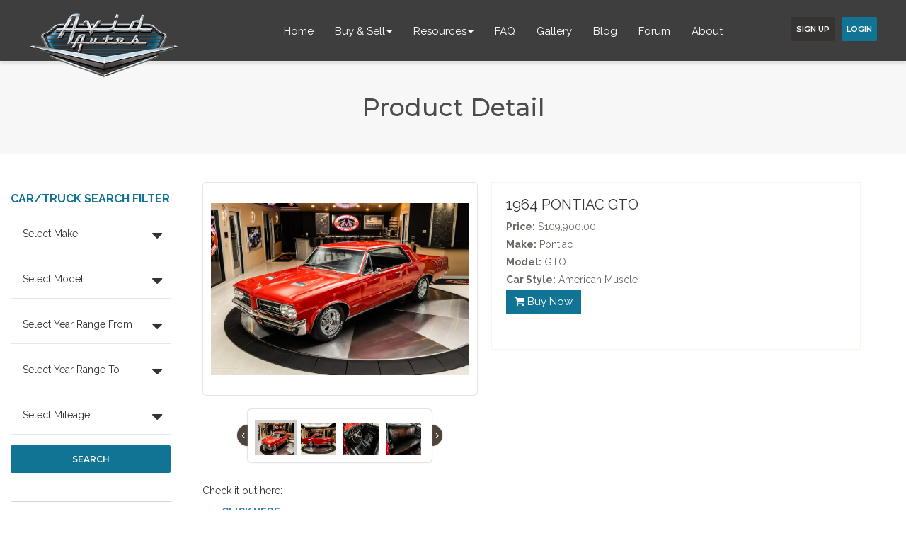

--- FILE ---
content_type: text/html; charset=UTF-8
request_url: https://www.avidautos.com/product/detail/3869.html
body_size: 11550
content:
<!DOCTYPE html>
<html lang="en">

<head>
	<meta charset="utf-8">
	<meta name="viewport" content="width=device-width, initial-scale=1.0">
	<meta name="description" content="">
	<meta name="author" content="">
	<title>Avidautos</title>
	<link href="https://www.avidautos.com/assets/user/css/bootstrap.min.css" rel="stylesheet">

	<!-- <link href="https://www.avidautos.com/assets/user/css/font-awesome.min.css" rel="stylesheet"> -->
	<link href="https://maxcdn.bootstrapcdn.com/font-awesome/4.7.0/css/font-awesome.min.css" rel="stylesheet">
	<link href="https://www.avidautos.com/assets/user/css/prettyPhoto.css" rel="stylesheet">
	<link href="https://www.avidautos.com/assets/user/css/price-range.css" rel="stylesheet">
	<link href="https://www.avidautos.com/assets/user/css/animate.css" rel="stylesheet">
	<link href="https://www.avidautos.com/assets/user/css/main.css" rel="stylesheet">
	<link href="https://www.avidautos.com/assets/user/css/responsive.css" rel="stylesheet">
	<link href="https://cdn.datatables.net/1.10.12/css/jquery.dataTables.min.css" rel="stylesheet">
	<link href="https://fonts.googleapis.com/css?family=Montserrat:400,500,600,700" rel="stylesheet">
	<link href="https://fonts.googleapis.com/css?family=Raleway:400,600,700" rel="stylesheet">
	<link href="https://fonts.googleapis.com/css?family=Lato:400,700,900" rel="stylesheet">
	<link href="https://www.avidautos.com/assets/user/images/icon/favicon.png" rel="icon" type="image/png" />
	<!--[if lt IE 9]>
	<script src="https://www.avidautos.com//assets/user/js/html5shiv.js"></script>
	<script src="https://www.avidautos.com//assets/user/js/respond.min.js"></script>
	<![endif]-->

			<link rel="apple-touch-icon-precomposed" sizes="144x144" href="https://www.avidautos.com/assets/user/images/ico/apple-touch-icon-144-precomposed.png">
		<link rel="apple-touch-icon-precomposed" sizes="114x114" href="https://www.avidautos.com/assets/user/images/ico/apple-touch-icon-114-precomposed.png">
		<link rel="apple-touch-icon-precomposed" sizes="72x72" href="https://www.avidautos.com/assets/user/images/ico/apple-touch-icon-72-precomposed.png">
		<link rel="apple-touch-icon-precomposed" href="https://www.avidautos.com/assets/user/images/ico/apple-touch-icon-57-precomposed.png">
		<link href="https://www.avidautos.com/assets/user/js/bootstrap-select/dist/css/bootstrap-select.min.css" rel="stylesheet">
	<link href="https://www.avidautos.com/assets/user/js/jquery.bxslider/jquery.bxslider.css" rel="stylesheet">
	<link href="https://www.avidautos.com/assets/vendor/css/packages.css" rel="stylesheet">
	<!-- Google tag (gtag.js) -->
	<script async src="https://www.googletagmanager.com/gtag/js?id=G-098MGQ74Y0"></script>
	<script>
		window.dataLayer = window.dataLayer || [];

		function gtag() {
			dataLayer.push(arguments);
		}
		gtag('js', new Date());
		gtag('config', 'G-098MGQ74Y0');
	</script>
</head>
<!--/head-->

<body>
	<header id="header">
		<input type="hidden" id="base_url" value="https://www.avidautos.com/">
		<div class="header-container">
			<!--header-middle-->
			<nav class="navbar body-container" role="navigation">
				<div class="container-fluid">
					<div class="navbar-header">
						<button type="button" class="navbar-toggle" data-toggle="collapse" data-target="#mainNavBar">
							<span class="icon-bar"></span>
							<span class="icon-bar"></span>
							<span class="icon-bar"></span>
						</button>
						<a class="navbar-brand" href="https://www.avidautos.com/"><img src="https://www.avidautos.com/assets/user/images/home/avid_logo.png" alt="" /></a>
					</div>
					<div class="collapse navbar-collapse" id="mainNavBar">
						<ul class="nav navbar-nav navbar-left">
							<li class="active"><a href="https://www.avidautos.com/">Home</a></li>
							<li class="dropdown"><a class="dropdown-toggle user-menu" data-toggle="dropdown" href="#">Buy & Sell<span class="caret"></span></a>
								<ul class="dropdown-menu">
									<li><a href="https://www.avidautos.com/auctions/auctions.html">Find Your Car or Truck</a></li>
									<li><a href="https://www.avidautos.com/account/register.html">Sell Your Car or Truck</a></li>
									<li><a href="https://www.avidautos.com/auctions/products.html">Shop Parts/Accessories/Tools & Supplies</a></li>
									<li><a href="https://www.avidautos.com/account/register.html">Sell Parts/Accessories/Tools & Supplies</a></li>
								</ul>
							</li>

							<li class="dropdown"><a class="dropdown-toggle user-menu" data-toggle="dropdown" href="#">Resources<span class="caret"></span></a>
								<ul class="dropdown-menu">
									<li><a href="https://www.avidautos.com/maintenance-services-installation">Maintenance Services & Installation</a></li>
									<li><a href="https://www.avidautos.com/restoration-repair-re-manufacturing-services">Restoration, Repair & Re-manufacturing Services</a></li>
									<li><a href="https://www.avidautos.com/appraisals-inspections">Appraisals & Inspections</a></li>
									<li><a href="https://www.avidautos.com/transportation">Transportation</a></li>
								</ul>
							</li>
							<!-- <li><a href="https://www.avidautos.com/services"></a></li> -->

							<li><a href="https://www.avidautos.com/faqs">FAQ</a></li>
							<li><a href="https://www.avidautos.com/gallery">Gallery</a></li>
							<li><a href="https://blog.avidautos.com/">Blog</a></li>
							<li><a href="https://blog.avidautos.com/forum/">Forum</a></li>

							<li><a href="https://www.avidautos.com/about-us">About</a></li>


							<!-- <li><a href="#">Blog</a></li> -->

						</ul>
						<ul class="nav navbar-nav navbar-right">
															<li>
									<a href="https://www.avidautos.com/account/register.html">
										<div class="menu-bttn bg-black">Sign Up</div>
									</a>
								</li>
								<li>
									<a href="https://www.avidautos.com/account/login.html">
										<div class="menu-bttn bg-blue">Login</div>
									</a>
								</li>
													</ul>
					</div>
				</div>
			</nav>

					</div>
		<!--/header-middle-->
	</header>
	<!--/header-->	
	<section class="wrapper">
		<div class="title-header">Product Detail</div>
		<div class="container">
			<div class="row">
				<div class="col-l w20">
					<div class="left-sidebar">
		<div class="panel-group category-products">
		<h3>Car/Truck Search Filter</h3>
		<form id="searchFrm" method="post" action="https://www.avidautos.com/product/search.html">
			<div class="input-box">
				<select id="Make" class="search-form" name="maker" data-live-search="true">
					<option value="">Select Make</option>
				  					  						<option value="1" >Acura</option>
									  						<option value="2" >Alfa Romeo</option>
									  						<option value="3" >AM General</option>
									  						<option value="4" >American Motors Corporation</option>
									  						<option value="5" >ASC Incorporated</option>
									  						<option value="6" >Aston Martin</option>
									  						<option value="7" >Audi</option>
									  						<option value="8" >Aurora Cars Ltd</option>
									  						<option value="9" >Autokraft Limited</option>
									  						<option value="10" >Avanti Motor Corporation</option>
									  						<option value="11" >Azure Dynamics</option>
									  						<option value="12" >Bentley</option>
									  						<option value="13" >Bertone</option>
									  						<option value="14" >Bill Dovell Motor Car Company</option>
									  						<option value="15" >Bitter Gmbh and Co. Kg</option>
									  						<option value="16" >BMW</option>
									  						<option value="17" >BMW Alpina</option>
									  						<option value="18" >Bugatti</option>
									  						<option value="19" >Buick</option>
									  						<option value="20" >BYD</option>
									  						<option value="21" >Cadillac</option>
									  						<option value="22" >CCC Engineering</option>
									  						<option value="23" >Chevrolet</option>
									  						<option value="24" >Chrysler</option>
									  						<option value="25" >CODA Automotive</option>
									  						<option value="26" >Consulier Industries Inc</option>
									  						<option value="27" >CX Automotive</option>
									  						<option value="28" >Dabryan Coach Builders Inc</option>
									  						<option value="29" >Dacia</option>
									  						<option value="30" >Daewoo</option>
									  						<option value="31" >Daihatsu</option>
									  						<option value="32" >Dodge</option>
									  						<option value="33" >E. P. Dutton, Inc.</option>
									  						<option value="34" >Eagle</option>
									  						<option value="35" >Environmental Rsch and Devp Corp</option>
									  						<option value="36" >Evans Automobiles</option>
									  						<option value="37" >Excalibur Autos</option>
									  						<option value="38" >Federal Coach</option>
									  						<option value="39" >Ferrari</option>
									  						<option value="40" >Fiat</option>
									  						<option value="41" >Fisker</option>
									  						<option value="42" >Ford</option>
									  						<option value="43" >General Motors</option>
									  						<option value="44" >Genesis</option>
									  						<option value="45" >Geo</option>
									  						<option value="46" >GMC</option>
									  						<option value="47" >Goldacre</option>
									  						<option value="48" >Grumman Allied Industries</option>
									  						<option value="49" >Grumman Olson</option>
									  						<option value="50" >Honda</option>
									  						<option value="51" >Hummer</option>
									  						<option value="52" >Hyundai</option>
									  						<option value="53" >Import Foreign Auto Sales Inc</option>
									  						<option value="54" >Import Trade Services</option>
									  						<option value="55" >Infiniti</option>
									  						<option value="56" >Isis Imports Ltd</option>
									  						<option value="57" >Isuzu</option>
									  						<option value="58" >J.K. Motors</option>
									  						<option value="59" >Jaguar</option>
									  						<option value="60" >JBA Motorcars, Inc.</option>
									  						<option value="61" >Jeep</option>
									  						<option value="62" >Kenyon Corporation Of America</option>
									  						<option value="63" >Kia</option>
									  						<option value="64" >Laforza Automobile Inc</option>
									  						<option value="65" >Lambda Control Systems</option>
									  						<option value="66" >Lamborghini</option>
									  						<option value="67" >Land Rover</option>
									  						<option value="68" >Lexus</option>
									  						<option value="69" >Lincoln</option>
									  						<option value="70" >London Coach Co Inc</option>
									  						<option value="71" >London Taxi</option>
									  						<option value="72" >Lotus</option>
									  						<option value="73" >Mahindra</option>
									  						<option value="74" >Maserati</option>
									  						<option value="75" >Maybach</option>
									  						<option value="76" >Mazda</option>
									  						<option value="77" >Mcevoy Motors</option>
									  						<option value="78" >McLaren Automotive</option>
									  						<option value="79" >Mercedes-Benz</option>
									  						<option value="80" >Mercury</option>
									  						<option value="81" >Merkur</option>
									  						<option value="82" >MINI</option>
									  						<option value="83" >Mitsubishi</option>
									  						<option value="84" >Mobility Ventures LLC</option>
									  						<option value="85" >Morgan</option>
									  						<option value="86" >Nissan</option>
									  						<option value="87" >Oldsmobile</option>
									  						<option value="88" >Pagani</option>
									  						<option value="89" >Panos</option>
									  						<option value="90" >Panoz Auto-Development</option>
									  						<option value="91" >Panther Car Company Limited</option>
									  						<option value="92" >PAS Inc - GMC</option>
									  						<option value="93" >PAS, Inc</option>
									  						<option value="94" >Peugeot</option>
									  						<option value="95" >Pininfarina</option>
									  						<option value="96" >Plymouth</option>
									  						<option value="97" >Pontiac</option>
									  						<option value="98" >Porsche</option>
									  						<option value="99" >Quantum Technologies</option>
									  						<option value="100" >Qvale</option>
									  						<option value="101" >Ram</option>
									  						<option value="102" >Red Shift Ltd.</option>
									  						<option value="103" >Renault</option>
									  						<option value="104" >Rolls-Royce</option>
									  						<option value="105" >Roush Performance</option>
									  						<option value="106" >Ruf Automobile Gmbh</option>
									  						<option value="107" >S and S Coach Company  E.p. Dutton</option>
									  						<option value="108" >Saab</option>
									  						<option value="109" >Saleen</option>
									  						<option value="110" >Saleen Performance</option>
									  						<option value="111" >Saturn</option>
									  						<option value="112" >Scion</option>
									  						<option value="113" >Shelby</option>
									  						<option value="114" >smart</option>
									  						<option value="115" >Spyker</option>
									  						<option value="116" >SRT</option>
									  						<option value="117" >Sterling</option>
									  						<option value="118" >Subaru</option>
									  						<option value="119" >Superior Coaches Div E.p. Dutton</option>
									  						<option value="120" >Suzuki</option>
									  						<option value="121" >Tecstar, LP</option>
									  						<option value="122" >Tesla</option>
									  						<option value="123" >Texas Coach Company</option>
									  						<option value="124" >Toyota</option>
									  						<option value="125" >TVR Engineering Ltd</option>
									  						<option value="126" >Vector</option>
									  						<option value="127" >Vixen Motor Company</option>
									  						<option value="128" >Volga Associated Automobile</option>
									  						<option value="129" >Volkswagen</option>
									  						<option value="130" >Volvo</option>
									  						<option value="131" >VPG</option>
									  						<option value="132" >Wallace Environmental</option>
									  						<option value="133" >Yugo</option>
									  						<option value="134" >AC</option>
									  						<option value="135" >Amphicar</option>
									  						<option value="136" >Auburn</option>
									  						<option value="137" >Austin</option>
									  						<option value="138" >Austin-Healey</option>
									  						<option value="139" >Citroen</option>
									  						<option value="140" >Cord</option>
									  						<option value="141" >Crosley</option>
									  						<option value="142" >Datsun</option>
									  						<option value="143" >DeLorean</option>
									  						<option value="144" >DeTomaso</option>
									  						<option value="145" >DeSoto</option>
									  						<option value="146" >Duesenberg</option>
									  						<option value="147" >Facel Vega</option>
									  						<option value="148" >Factory Five</option>
									  						<option value="149" >Freightliner</option>
									  						<option value="150" >Hudson</option>
									  						<option value="151" >Imperial</option>
									  						<option value="152" >International</option>
									  						<option value="153" >Jensen</option>
									  						<option value="154" >Jensen Healey</option>
									  						<option value="155" >Kaiser</option>
									  						<option value="156" >Lancia</option>
									  						<option value="157" >La Salle</option>
									  						<option value="158" >MG</option>
									  						<option value="159" >Morris</option>
									  						<option value="160" >Nash</option>
									  						<option value="161" >Opel</option>
									  						<option value="162" >Packard</option>
									  						<option value="163" >Panoz</option>
									  						<option value="164" >Pierce Arrow</option>
									  						<option value="165" >Rover</option>
									  						<option value="166" >Studebaker</option>
									  						<option value="167" >Stutz</option>
									  						<option value="168" >Sunbeam</option>
									  						<option value="170" >Triumph</option>
									  						<option value="171" >Willys</option>
									  						<option value="172" >Zimmer</option>
									  						<option value="173" >Edsel</option>
									  						<option value="174" >Abarth</option>
									  						<option value="175" >American-Simplex</option>
									  						<option value="176" >Autobianchi</option>
									  						<option value="177" >Bantam</option>
									  						<option value="178" >Beck</option>
									  						<option value="179" >Bianchi</option>
									  						<option value="180" >Bitter</option>
									  						<option value="181" >Bizzarrini </option>
									  						<option value="182" >Borgward</option>
									  						<option value="183" >Brabham</option>
									  						<option value="184" >Bricklin</option>
									  						<option value="185" >Bristol</option>
									  						<option value="186" >Brush</option>
									  						<option value="187" >Caterham</option>
									  						<option value="188" >Chalmers</option>
									  						<option value="189" >Checker</option>
									  						<option value="190" >Chevron</option>
									  						<option value="191" >Cisitalia</option>
									  						<option value="192" >Cisitalia -  Abarth</option>
									  						<option value="193" >Classic Motor Carriage</option>
									  						<option value="194" >Cobra</option>
									  						<option value="195" >Continental</option>
									  						<option value="196" >Crane-Simplex</option>
									  						<option value="197" >Daimler</option>
									  						<option value="198" >David Brown Automotive</option>
									  						<option value="199" >De Tomaso</option>
									  						<option value="200" >Delage</option>
									  						<option value="201" >Delahaye</option>
									  						<option value="202" >Detroit Electric</option>
									  						<option value="203" >Diamond T</option>
									  						<option value="204" >Dino</option>
									  						<option value="205" >DKW</option>
									  						<option value="206" >DS Automobiles</option>
									  						<option value="207" >Durant</option>
									  						<option value="208" >Elfin</option>
									  						<option value="209" >Elva</option>
									  						<option value="210" >Essex</option>
									  						<option value="211" >Fiber Fab</option>
									  						<option value="212" >Frazer-Nash</option>
									  						<option value="213" >FSO</option>
									  						<option value="214" >GAZ</option>
									  						<option value="215" >Ginetta</option>
									  						<option value="216" >Gogomobile</option>
									  						<option value="217" >Graham - Paige</option>
									  						<option value="218" >Healey</option>
									  						<option value="219" >Hennessey</option>
									  						<option value="220" >Hillman</option>
									  						<option value="221" >Hispano-Suiza</option>
									  						<option value="222" >Holden</option>
									  						<option value="223" >Horch</option>
									  						<option value="224" >Hotchkiss</option>
									  						<option value="225" >Huber</option>
									  						<option value="226" >Humber</option>
									  						<option value="227" >Hupmobile</option>
									  						<option value="228" >Innocenti</option>
									  						<option value="229" >Intermeccanica</option>
									  						<option value="230" >Iso</option>
									  						<option value="231" >Kaiser-Frazer</option>
									  						<option value="232" >Kirkham</option>
									  						<option value="233" >Koenigsegg</option>
									  						<option value="234" >Kurtis</option>
									  						<option value="235" >Lagonda</option>
									  						<option value="236" >Lanchester</option>
									  						<option value="237" >LaSalle</option>
									  						<option value="238" >LeGrand</option>
									  						<option value="239" >Leyland</option>
									  						<option value="240" >Lister</option>
									  						<option value="241" >Locomobile</option>
									  						<option value="242" >Lola</option>
									  						<option value="243" >Marcos</option>
									  						<option value="244" >Marmon</option>
									  						<option value="245" >Matchless</option>
									  						<option value="246" >Matra</option>
									  						<option value="247" >Maxwell</option>
									  						<option value="248" >Mclaren</option>
									  						<option value="249" >Mercer</option>
									  						<option value="250" >Messerschmitt</option>
									  						<option value="251" >Meteor</option>
									  						<option value="252" >Metropolitan</option>
									  						<option value="253" >Meyers-Manx</option>
									  						<option value="254" >Midget</option>
									  						<option value="255" >Minerva</option>
									  						<option value="256" >Mitsuoka</option>
									  						<option value="257" >Monteverdi</option>
									  						<option value="258" >Moskvitch</option>
									  						<option value="259" >Noble</option>
									  						<option value="260" >NSU</option>
									  						<option value="261" >Oakland</option>
									  						<option value="262" >Overland</option>
									  						<option value="263" >Panhard</option>
									  						<option value="264" >Pantera</option>
									  						<option value="265" >Panther</option>
									  						<option value="266" >Peel</option>
									  						<option value="267" >Peerless</option>
									  						<option value="268" >Peterbilt</option>
									  						<option value="269" >Pinzgauer</option>
									  						<option value="270" >Polaris</option>
									  						<option value="271" >Pope</option>
									  						<option value="272" >Prevost</option>
									  						<option value="273" >Proton</option>
									  						<option value="274" >Puma</option>
									  						<option value="275" >Rambler</option>
									  						<option value="276" >Range Rover</option>
									  						<option value="277" >Reliant</option>
									  						<option value="278" >Reo</option>
									  						<option value="279" >Rickenbacker</option>
									  						<option value="280" >Riley</option>
									  						<option value="281" >Ruxton</option>
									  						<option value="282" >Sabra</option>
									  						<option value="283" >Salmson</option>
									  						<option value="284" >Saxon</option>
									  						<option value="285" >Scarab</option>
									  						<option value="286" >Scat</option>
									  						<option value="287" >Scimitar</option>
									  						<option value="288" >Scripps-Booth</option>
									  						<option value="289" >Sears</option>
									  						<option value="290" >SEAT</option>
									  						<option value="291" >Sebring</option>
									  						<option value="292" >Siata</option>
									  						<option value="293" >Simca</option>
									  						<option value="294" >Singer</option>
									  						<option value="295" >Skoda</option>
									  						<option value="296" >Spartan</option>
									  						<option value="297" >Speedwell</option>
									  						<option value="298" >Standard - Triumph</option>
									  						<option value="299" >Stanley</option>
									  						<option value="300" >Stevens-Duryea</option>
									  						<option value="301" >Stoddard-Dayton</option>
									  						<option value="302" >Stout</option>
									  						<option value="303" >Sunbeam-Talbot</option>
									  						<option value="304" >Superformance</option>
									  						<option value="305" >Superlite</option>
									  						<option value="306" >Talbot</option>
									  						<option value="307" >Talbot-Lago</option>
									  						<option value="308" >TATA</option>
									  						<option value="309" >Tatra</option>
									  						<option value="310" >Terraplane</option>
									  						<option value="311" >Theodore</option>
									  						<option value="312" >Thomas</option>
									  						<option value="313" >Thomas-Flyer</option>
									  						<option value="314" >Thomas-Detroit</option>
									  						<option value="315" >Trabant</option>
									  						<option value="316" >Trident Cars Ltd.</option>
									  						<option value="317" >Trojan</option>
									  						<option value="318" >Tucker</option>
									  						<option value="319" >Unimog</option>
									  						<option value="320" >Vale</option>
									  						<option value="321" >Vanden Plas</option>
									  						<option value="322" >VAUXHALL</option>
									  						<option value="323" >Veritas</option>
									  						<option value="324" >VLF</option>
									  						<option value="325" >Wartburg</option>
									  						<option value="326" >Westfield Sportscars</option>
									  						<option value="327" >White</option>
									  						<option value="328" >Willys-Knight</option>
									  						<option value="329" >Willys-Overland</option>
									  						<option value="330" >Winton</option>
									  						<option value="331" >Wolseley</option>
									  						<option value="332" >Zastava</option>
									  						<option value="334" >Mercedez - Benz</option>
									</select>
			</div>

			<div class="input-box">
				<select id="Model" class="search-form" name="model" data-live-search="true">
					<option value="">Select Model</option>
									</select>
			</div>

			<div class="input-box">
				<select id="from-year-srch" class="search-form" name="from_year" data-live-search="true">
					<option value="">Select Year Range From</option>
														  		<option value="2027" >2027</option>
														  		<option value="2026" >2026</option>
														  		<option value="2025" >2025</option>
														  		<option value="2024" >2024</option>
														  		<option value="2023" >2023</option>
														  		<option value="2022" >2022</option>
														  		<option value="2021" >2021</option>
														  		<option value="2020" >2020</option>
														  		<option value="2019" >2019</option>
														  		<option value="2018" >2018</option>
														  		<option value="2017" >2017</option>
														  		<option value="2016" >2016</option>
														  		<option value="2015" >2015</option>
														  		<option value="2014" >2014</option>
														  		<option value="2013" >2013</option>
														  		<option value="2012" >2012</option>
														  		<option value="2011" >2011</option>
														  		<option value="2010" >2010</option>
														  		<option value="2009" >2009</option>
														  		<option value="2008" >2008</option>
														  		<option value="2007" >2007</option>
														  		<option value="2006" >2006</option>
														  		<option value="2005" >2005</option>
														  		<option value="2004" >2004</option>
														  		<option value="2003" >2003</option>
														  		<option value="2002" >2002</option>
														  		<option value="2001" >2001</option>
														  		<option value="2000" >2000</option>
														  		<option value="1999" >1999</option>
														  		<option value="1998" >1998</option>
														  		<option value="1997" >1997</option>
														  		<option value="1996" >1996</option>
														  		<option value="1995" >1995</option>
														  		<option value="1994" >1994</option>
														  		<option value="1993" >1993</option>
														  		<option value="1992" >1992</option>
														  		<option value="1991" >1991</option>
														  		<option value="1990" >1990</option>
														  		<option value="1989" >1989</option>
														  		<option value="1988" >1988</option>
														  		<option value="1987" >1987</option>
														  		<option value="1986" >1986</option>
														  		<option value="1985" >1985</option>
														  		<option value="1984" >1984</option>
														  		<option value="1983" >1983</option>
														  		<option value="1982" >1982</option>
														  		<option value="1981" >1981</option>
														  		<option value="1980" >1980</option>
														  		<option value="1979" >1979</option>
														  		<option value="1978" >1978</option>
														  		<option value="1977" >1977</option>
														  		<option value="1976" >1976</option>
														  		<option value="1975" >1975</option>
														  		<option value="1974" >1974</option>
														  		<option value="1973" >1973</option>
														  		<option value="1972" >1972</option>
														  		<option value="1971" >1971</option>
														  		<option value="1970" >1970</option>
														  		<option value="1969" >1969</option>
														  		<option value="1968" >1968</option>
														  		<option value="1967" >1967</option>
														  		<option value="1966" >1966</option>
														  		<option value="1965" >1965</option>
														  		<option value="1964" >1964</option>
														  		<option value="1963" >1963</option>
														  		<option value="1962" >1962</option>
														  		<option value="1961" >1961</option>
														  		<option value="1960" >1960</option>
														  		<option value="1959" >1959</option>
														  		<option value="1958" >1958</option>
														  		<option value="1957" >1957</option>
														  		<option value="1956" >1956</option>
														  		<option value="1955" >1955</option>
														  		<option value="1954" >1954</option>
														  		<option value="1953" >1953</option>
														  		<option value="1952" >1952</option>
														  		<option value="1951" >1951</option>
														  		<option value="1950" >1950</option>
														  		<option value="1949" >1949</option>
														  		<option value="1948" >1948</option>
														  		<option value="1947" >1947</option>
														  		<option value="1946" >1946</option>
														  		<option value="1945" >1945</option>
														  		<option value="1944" >1944</option>
														  		<option value="1943" >1943</option>
														  		<option value="1942" >1942</option>
														  		<option value="1941" >1941</option>
														  		<option value="1940" >1940</option>
														  		<option value="1939" >1939</option>
														  		<option value="1938" >1938</option>
														  		<option value="1937" >1937</option>
														  		<option value="1936" >1936</option>
														  		<option value="1935" >1935</option>
														  		<option value="1934" >1934</option>
														  		<option value="1933" >1933</option>
														  		<option value="1932" >1932</option>
														  		<option value="1931" >1931</option>
														  		<option value="1930" >1930</option>
														  		<option value="1929" >1929</option>
														  		<option value="1928" >1928</option>
														  		<option value="1927" >1927</option>
														  		<option value="1926" >1926</option>
														  		<option value="1925" >1925</option>
														  		<option value="1924" >1924</option>
														  		<option value="1923" >1923</option>
														  		<option value="1922" >1922</option>
														  		<option value="1921" >1921</option>
														  		<option value="1920" >1920</option>
														  		<option value="1919" >1919</option>
														  		<option value="1918" >1918</option>
														  		<option value="1917" >1917</option>
														  		<option value="1916" >1916</option>
														  		<option value="1915" >1915</option>
														  		<option value="1914" >1914</option>
														  		<option value="1913" >1913</option>
														  		<option value="1912" >1912</option>
														  		<option value="1911" >1911</option>
														  		<option value="1910" >1910</option>
														  		<option value="1909" >1909</option>
														  		<option value="1908" >1908</option>
														  		<option value="1907" >1907</option>
														  		<option value="1906" >1906</option>
														  		<option value="1905" >1905</option>
														  		<option value="1904" >1904</option>
														  		<option value="1903" >1903</option>
														  		<option value="1902" >1902</option>
														  		<option value="1901" >1901</option>
														  		<option value="1900" >1900</option>
									</select>
			</div>

			<div class="input-box">
				<select id="to-year-srch" class="search-form" name="to_year" data-live-search="true">
					<option value="">Select Year Range To</option>
														  		<option value="2027" >2027</option>
														  		<option value="2026" >2026</option>
														  		<option value="2025" >2025</option>
														  		<option value="2024" >2024</option>
														  		<option value="2023" >2023</option>
														  		<option value="2022" >2022</option>
														  		<option value="2021" >2021</option>
														  		<option value="2020" >2020</option>
														  		<option value="2019" >2019</option>
														  		<option value="2018" >2018</option>
														  		<option value="2017" >2017</option>
														  		<option value="2016" >2016</option>
														  		<option value="2015" >2015</option>
														  		<option value="2014" >2014</option>
														  		<option value="2013" >2013</option>
														  		<option value="2012" >2012</option>
														  		<option value="2011" >2011</option>
														  		<option value="2010" >2010</option>
														  		<option value="2009" >2009</option>
														  		<option value="2008" >2008</option>
														  		<option value="2007" >2007</option>
														  		<option value="2006" >2006</option>
														  		<option value="2005" >2005</option>
														  		<option value="2004" >2004</option>
														  		<option value="2003" >2003</option>
														  		<option value="2002" >2002</option>
														  		<option value="2001" >2001</option>
														  		<option value="2000" >2000</option>
														  		<option value="1999" >1999</option>
														  		<option value="1998" >1998</option>
														  		<option value="1997" >1997</option>
														  		<option value="1996" >1996</option>
														  		<option value="1995" >1995</option>
														  		<option value="1994" >1994</option>
														  		<option value="1993" >1993</option>
														  		<option value="1992" >1992</option>
														  		<option value="1991" >1991</option>
														  		<option value="1990" >1990</option>
														  		<option value="1989" >1989</option>
														  		<option value="1988" >1988</option>
														  		<option value="1987" >1987</option>
														  		<option value="1986" >1986</option>
														  		<option value="1985" >1985</option>
														  		<option value="1984" >1984</option>
														  		<option value="1983" >1983</option>
														  		<option value="1982" >1982</option>
														  		<option value="1981" >1981</option>
														  		<option value="1980" >1980</option>
														  		<option value="1979" >1979</option>
														  		<option value="1978" >1978</option>
														  		<option value="1977" >1977</option>
														  		<option value="1976" >1976</option>
														  		<option value="1975" >1975</option>
														  		<option value="1974" >1974</option>
														  		<option value="1973" >1973</option>
														  		<option value="1972" >1972</option>
														  		<option value="1971" >1971</option>
														  		<option value="1970" >1970</option>
														  		<option value="1969" >1969</option>
														  		<option value="1968" >1968</option>
														  		<option value="1967" >1967</option>
														  		<option value="1966" >1966</option>
														  		<option value="1965" >1965</option>
														  		<option value="1964" >1964</option>
														  		<option value="1963" >1963</option>
														  		<option value="1962" >1962</option>
														  		<option value="1961" >1961</option>
														  		<option value="1960" >1960</option>
														  		<option value="1959" >1959</option>
														  		<option value="1958" >1958</option>
														  		<option value="1957" >1957</option>
														  		<option value="1956" >1956</option>
														  		<option value="1955" >1955</option>
														  		<option value="1954" >1954</option>
														  		<option value="1953" >1953</option>
														  		<option value="1952" >1952</option>
														  		<option value="1951" >1951</option>
														  		<option value="1950" >1950</option>
														  		<option value="1949" >1949</option>
														  		<option value="1948" >1948</option>
														  		<option value="1947" >1947</option>
														  		<option value="1946" >1946</option>
														  		<option value="1945" >1945</option>
														  		<option value="1944" >1944</option>
														  		<option value="1943" >1943</option>
														  		<option value="1942" >1942</option>
														  		<option value="1941" >1941</option>
														  		<option value="1940" >1940</option>
														  		<option value="1939" >1939</option>
														  		<option value="1938" >1938</option>
														  		<option value="1937" >1937</option>
														  		<option value="1936" >1936</option>
														  		<option value="1935" >1935</option>
														  		<option value="1934" >1934</option>
														  		<option value="1933" >1933</option>
														  		<option value="1932" >1932</option>
														  		<option value="1931" >1931</option>
														  		<option value="1930" >1930</option>
														  		<option value="1929" >1929</option>
														  		<option value="1928" >1928</option>
														  		<option value="1927" >1927</option>
														  		<option value="1926" >1926</option>
														  		<option value="1925" >1925</option>
														  		<option value="1924" >1924</option>
														  		<option value="1923" >1923</option>
														  		<option value="1922" >1922</option>
														  		<option value="1921" >1921</option>
														  		<option value="1920" >1920</option>
														  		<option value="1919" >1919</option>
														  		<option value="1918" >1918</option>
														  		<option value="1917" >1917</option>
														  		<option value="1916" >1916</option>
														  		<option value="1915" >1915</option>
														  		<option value="1914" >1914</option>
														  		<option value="1913" >1913</option>
														  		<option value="1912" >1912</option>
														  		<option value="1911" >1911</option>
														  		<option value="1910" >1910</option>
														  		<option value="1909" >1909</option>
														  		<option value="1908" >1908</option>
														  		<option value="1907" >1907</option>
														  		<option value="1906" >1906</option>
														  		<option value="1905" >1905</option>
														  		<option value="1904" >1904</option>
														  		<option value="1903" >1903</option>
														  		<option value="1902" >1902</option>
														  		<option value="1901" >1901</option>
														  		<option value="1900" >1900</option>
									</select>
			</div>

			<div class="input-box">
				<select id="mileage-srch" class="search-form select-picker" name="mileage" data-live-search="true">
					<option value="">Select Mileage</option>
			  		<option value="5" >less than 5,000</option>
			  		<option value="10" >5,000 to 10,000</option>
			  		<option value="25" >10,001 to 25,000</option>
			  		<option value="50" >25,001 to 50,000</option>
			  		<option value="75" >50,001 to 75,000</option>
			  		<option value="100" >75,001 to 100,000</option>
			  		<option value="150" >100,001 to 150,000</option>
				  	<option value="150+">150,000+ miles</option>
				</select>
			</div>

			
			<div class="bttn-cont">
				<div class="">
					<input type="submit" class="main-bttn w100 bg-blue" value="Search" />
				</div>
			</div>
		</form>

				
	</div>
	
		
		

	<!--Show 5 vendor-->
	
		<!--/Show 5 vendor-->
</div>				</div>

				<div class="col-sm-9 padding-right">
					<div class="product-details product-info">
						<!-- <h2 class="title text-center"></h2> -->
						<!--product-details-->
						<div class="col-sm-5 pl1">
							<div class="carousel slide" data-ride="carousel">
								<div class="connected-carousels">
									<div class="jcarousel-wrapper">
						          <div class="view-product product-detail jcarousel">
																								<!-- <div class="productended"></div> -->
																																				<ul>
													<li><img src="https://www.avidautos.com/assets/user/images/fe7959c68bcc7892c87d83046b0d012e.jpg" alt="" /></li><li><img src="https://www.avidautos.com/assets/user/images/0a2656287b19050bf01ad91123321975.jpg" alt="" /></li><li><img src="https://www.avidautos.com/assets/user/images/b6287a35eabadbbe0c92bc3d48e65a94.jpg" alt="" /></li><li><img src="https://www.avidautos.com/assets/user/images/efb6dca84bc83e4148f6149502962eab.jpg" alt="" /></li><li><img src="https://www.avidautos.com/assets/user/images/da3f88daa136b537983c314dbcacb98b.jpg" alt="" /></li><li><img src="https://www.avidautos.com/assets/user/images/5c868342c4e1c571d6a909a8a7a21299.jpg" alt="" /></li><li><img src="https://www.avidautos.com/assets/user/images/fb6387a90ded3952cfc0abb744787e9b.jpg" alt="" /></li>						            </ul>
											</div>

					                    <a href="#" class="jcarousel-control-prev"><span>&lsaquo;</span></a>
						                <a href="#" class="jcarousel-control-next"><span>&rsaquo;</span></a>

						                <p class="jcarousel-pagination"></p>
					                </div>

					                <div class="navigation">
					                    <a href="#" class="prev prev-navigation">&lsaquo;</a>
					                    <a href="#" class="next next-navigation">&rsaquo;</a>
					                    <div class="carousel carousel-navigation">
					                        <ul>
												<li><img src="https://www.avidautos.com/assets/user/images/fe7959c68bcc7892c87d83046b0d012e.jpg" alt="" /></li><li><img src="https://www.avidautos.com/assets/user/images/0a2656287b19050bf01ad91123321975.jpg" alt="" /></li><li><img src="https://www.avidautos.com/assets/user/images/b6287a35eabadbbe0c92bc3d48e65a94.jpg" alt="" /></li><li><img src="https://www.avidautos.com/assets/user/images/efb6dca84bc83e4148f6149502962eab.jpg" alt="" /></li><li><img src="https://www.avidautos.com/assets/user/images/da3f88daa136b537983c314dbcacb98b.jpg" alt="" /></li><li><img src="https://www.avidautos.com/assets/user/images/5c868342c4e1c571d6a909a8a7a21299.jpg" alt="" /></li><li><img src="https://www.avidautos.com/assets/user/images/fb6387a90ded3952cfc0abb744787e9b.jpg" alt="" /></li>					                        </ul>
					                    </div>
					                </div>
					            </div>
							</div>
							
																											</div>
						<div class="col-sm-7">
														<div class="product-information">

								<form id="frmAuction" action="https://www.avidautos.com/auction/bid/3869.html" method="post" class="form-horizontal form-label-left">
								<pre style='display:none;'>Array
(
    [0] => stdClass Object
        (
            [id] => 3869
            [pname] => 1964 PONTIAC GTO	
            [pcustomer] => apnoakes
            [price] => 
            [quantity] => 0
            [description] => <p>Check it out here:</p>

<p><a href="https://www.vanguardmotorsales.com/inventory/4787/1964-pontiac-gto" target="_blank"><strong>&gt;&gt;&gt; CLICK HERE &lt;&lt;&lt;</strong></a></p>

<p><strong>FRAME OFF RESTORED! PONTIAC 389CI TRI-POWER V8, MUNCIE 4-SPEED, POSI, PS, PB</strong></p>

<p>&nbsp;</p>

<p>1964 Pontiac&nbsp;GTO</p>

<p>&nbsp;</p>

<p>VIN: 824F14395</p>

<p>&nbsp;</p>

<p>Check out this gorgeous 1964 Pontiac&nbsp;GTO! This is the first year for muscle car that started it all! This&nbsp;GTO&nbsp;has undergone a frame-off restoration and it looks incredible inside and out! This &#39;64 was refinished in a gorgeous red exterior paint color! This Pontiac is also sporting 15&#39;&#39; Cragar mag wheels with BF Goodrich Radial TA tires, a dual scooped hood, dual headlights, door quarter vent windows, chrome bumpers, and the polished trim all around. Inside, this&nbsp;GTO&nbsp;is completed with a black interior with vinyl upholstery, black carpeting, Pontiac floor mats, Pontiac steering wheel, front bucket seating, rear bench seating, seat belts, center console, 4-speed shifter, along with a spare tire and ample storage in the trunk for all of your car show essentials.</p>

<p>&nbsp;</p>

<p>Under the hood sits a period correct 389ci V8 Engine with a Tri &ndash; Power carburetor set up sitting on top! Power is put to the pavement through a numbers matching Muncie M20 4-speed manual transmission and a Pontiac style 10-bolt rear end with 3.93:1 Gears and with posi. Stopping is provided by power drum brakes on all 4 corners. The underside of this &#39;64 looks amazing as well and you&#39;ll want to place a set of mirrors underneath to show it off! Take a look underneath to see the beautiful condition of the frame, chassis color floorboards and trunk floor, painted fuel tank, new brake lines, independent front suspension, 4 - link Rear suspension, and the dual exhaust system with FlowMaster mufflers!</p>

<p>&nbsp;</p>

<p>This 1964 Pontiac&nbsp;GTO&nbsp;is a timeless classic that&#39;s ready to bring home awards from your local car show! Traveling along with this Pontiac is the owner&#39;s manuals and the&nbsp;PHS&nbsp;documentation! Any collector or enthusiast would love to own this beautiful&nbsp;GTO&nbsp;and it won&#39;t last long! Call us today and let&nbsp;VMS&nbsp;park your dream in your driveway! 248-974-9513</p>

<p>&nbsp;</p>

<p>Go to www.vanguardmotorsales.com to see over 100 HD photos and our in - depth video for this 1964 Pontiac&nbsp;GTO&nbsp;and over 200 other classics!</p>

            [photo] => fe7959c68bcc7892c87d83046b0d012e.jpg
            [active] => 0
            [creationdate] => 2024-02-19 21:51:46
            [cname] => 
            [cid] => 
            [aid] => 
            [paid] => 
            [subtitle] => 1964 PONTIAC GTO	
            [start_price] => 
            [bid_increment_type] => 
            [bid_increment] => 
            [start_time] => 0000-00-00 00:00:00
            [end_time] => 0000-00-00 00:00:00
            [modelId] => 9881
            [styleId] => 24
            [categoryId] => 
            [type] => AUCTION
            [buy_out] => 1
            [buy_out_price] => 109900.00
            [model_name] => GTO
            [style] => American Muscle
            [maker] => Pontiac
            [start_time_type] => 0
            [end_time_type] => 0
            [manufacturer_id] => 97
            [duration_a] => 0
            [duration_p] => 0
            [isEnded] => ENDED
            [num_bids] => 
            [bid_increment_price] => 
            [car_condition] => USED
            [exterior_color_id] => 
            [interior_color_id] => 
            [engine_id] => 
            [transmission_id] => 
            [vin_number] => 
            [fuel_id] => 
            [model_year] => 1964
            [mileage] => 5
            [mpg_city] => 0
            [mpg_highway] => 0
            [exterior_color] => 
            [interior_color] => 
            [engine] => 
            [transmission] => 
            [fuel] => 
            [car_title_id] => 1
            [car_title] => Clear
            [zip_code] => 48170
            [shipping_option] => 1
            [shipping_option_text] => 
            [reserved_price] => 
        )

)
</pre>									<!--/product-information-->
									<!-- <img src="" class="newarrival" alt=""> -->
									<h2>1964 PONTIAC GTO	</h2>
																													<p><b>Price:</b> $109,900.00</p>
										<p><b>Make:</b> Pontiac</p>
										<p><b>Model:</b> GTO</p>
										<p><b>Car Style:</b> American Muscle</p>
																		
									
																												
										<!--<p><a href="#" data-toggle="modal" data-target="#modalWindow" class="bids">0 Bids</a></p>-->
										<div class="form-group col-md-12">
											<div class="col-md-7 col-sm-7 col-xs-12">
												<a href="https://www.avidautos.com/cart/buy/3869.html" class="btn cart product" data-action="product"><i class="fa fa-shopping-cart"></i> Buy Now</a>
											</div>
										</div>

									
									<!-- <form action="https://www.avidautos.com/cart/buy/3869.html" method="post" id="form1">
										<label>Quantity:</label>
										<input style="max-width: 70px;" value="1" type="number" name="qty" min="1">
										<button type="submit" class="btn s cart" form="form1"><i class="fa fa-shopping-cart"></i> Bid Now</button>
									</form> -->

									<div class="row social">
																			</div>
								</form>
							</div>
							<!--/product-information-->
						</div>
                        <div class="col-sm-12">
                        
                        	<p><p>Check it out here:</p>

<p><a href="https://www.vanguardmotorsales.com/inventory/4787/1964-pontiac-gto" target="_blank"><strong>&gt;&gt;&gt; CLICK HERE &lt;&lt;&lt;</strong></a></p>

<p><strong>FRAME OFF RESTORED! PONTIAC 389CI TRI-POWER V8, MUNCIE 4-SPEED, POSI, PS, PB</strong></p>

<p>&nbsp;</p>

<p>1964 Pontiac&nbsp;GTO</p>

<p>&nbsp;</p>

<p>VIN: 824F14395</p>

<p>&nbsp;</p>

<p>Check out this gorgeous 1964 Pontiac&nbsp;GTO! This is the first year for muscle car that started it all! This&nbsp;GTO&nbsp;has undergone a frame-off restoration and it looks incredible inside and out! This &#39;64 was refinished in a gorgeous red exterior paint color! This Pontiac is also sporting 15&#39;&#39; Cragar mag wheels with BF Goodrich Radial TA tires, a dual scooped hood, dual headlights, door quarter vent windows, chrome bumpers, and the polished trim all around. Inside, this&nbsp;GTO&nbsp;is completed with a black interior with vinyl upholstery, black carpeting, Pontiac floor mats, Pontiac steering wheel, front bucket seating, rear bench seating, seat belts, center console, 4-speed shifter, along with a spare tire and ample storage in the trunk for all of your car show essentials.</p>

<p>&nbsp;</p>

<p>Under the hood sits a period correct 389ci V8 Engine with a Tri &ndash; Power carburetor set up sitting on top! Power is put to the pavement through a numbers matching Muncie M20 4-speed manual transmission and a Pontiac style 10-bolt rear end with 3.93:1 Gears and with posi. Stopping is provided by power drum brakes on all 4 corners. The underside of this &#39;64 looks amazing as well and you&#39;ll want to place a set of mirrors underneath to show it off! Take a look underneath to see the beautiful condition of the frame, chassis color floorboards and trunk floor, painted fuel tank, new brake lines, independent front suspension, 4 - link Rear suspension, and the dual exhaust system with FlowMaster mufflers!</p>

<p>&nbsp;</p>

<p>This 1964 Pontiac&nbsp;GTO&nbsp;is a timeless classic that&#39;s ready to bring home awards from your local car show! Traveling along with this Pontiac is the owner&#39;s manuals and the&nbsp;PHS&nbsp;documentation! Any collector or enthusiast would love to own this beautiful&nbsp;GTO&nbsp;and it won&#39;t last long! Call us today and let&nbsp;VMS&nbsp;park your dream in your driveway! 248-974-9513</p>

<p>&nbsp;</p>

<p>Go to www.vanguardmotorsales.com to see over 100 HD photos and our in - depth video for this 1964 Pontiac&nbsp;GTO&nbsp;and over 200 other classics!</p>
</p>
                        </div>
                                                <div class="car-details-cont">
                        	<div class="col-sm-12">
                        		<hr>
                                <div class="col-sm-4">
									<h4>Car Details</h4>
									<p><b>Year:</b> 1964</p>
																		<p><b>Mileage:</b> 5</p>
									<p><b>Vehicle Title:</b> Clear</p>
									<p><b>MPG:</b> 0 City / 0 Highway</p>
									<p><b>Condition:</b> Used</p>
									<!-- <p><b>Vendor:</b> apnoakes <span id="colorstar" class="starrr ratable" ></span></p>
									<p><b>Exterior Color:</b> </p>
									<p><b>Interior Color:</b> </p>
									<p><b>Transmission Type:</b> </p>
									<p><b>Engine Type:</b> </p>
									<p><b>Fuel Type:</b> </p> -->
                                </div>
                                <div class="col-sm-4">
                                	<h4>Listing Information</h4>
                                			<p><b>Seating Options:</b> 
		Front Bucket Seats<br />		</p>
			<p><b>Fuel/Engine Type:</b> 
		Gasoline<br />		</p>
			<p><b>Transmission:</b> 
		Manual Transmission<br />		</p>
			<p><b>Exterior Color:</b> 
		Red<br />		</p>
			<p><b>Interior Color:</b> 
		Black<br />		</p>
	                                </div>
                                <div class="col-sm-4">
                                	<h4>Payment Methods</h4>
                                	                                </div>
							</div>
                        </div>
                        					</div>
					
					<h2 class="title text-center">Recommended items</h2>
					<div class="product-details">
						<div class="col-sm-12">
									<div class="col-sm-4">
			<div class="product-image-wrapper">
	<div class="single-products">
		<div class="product-info productinfo text-center">
			<div id="wSSEPTORYU/k7WyATn4sRg==" class="product-detail">
								<!-- <div class="productended"></div> -->
								<a href="https://www.avidautos.com/product/detail/180.html">
					<img  src="https://www.avidautos.com/assets/user/images/dee125e605c678d94159d3214e7a5465.jpg">
				</a>
				<h5>Porsche 356 Red Reflectors - Free Shipping</h5>
	            <div class="single-product-description">This is a pair of Porsche 356 Red Plastic Reflectors for the 356B and C models.</div>
	            <!-- <div class="col-l w50"> -->
					<h2>$19.99												<div>
												<!-- <a href="https://www.avidautos.com/account/vendor/apnoakes.html" class="vendor">Sold By: 
<div style="border:1px solid #990000;padding-left:20px;margin:0 0 10px 0;">

<h4>A PHP Error was encountered</h4>

<p>Severity: Notice</p>
<p>Message:  Undefined variable: shopname</p>
<p>Filename: templates/templateAuction.php</p>
<p>Line Number: 39</p>


	<p>Backtrace:</p>
	
		
	
		
	
		
			<p style="margin-left:10px">
			File: /srv/users/serverpilot/apps/avidautos/public/application/views/templates/templateAuction.php<br />
			Line: 39<br />
			Function: _error_handler			</p>

		
	
		
	
		
	
		
			<p style="margin-left:10px">
			File: /srv/users/serverpilot/apps/avidautos/public/application/views/templates/templateAuctions.php<br />
			Line: 10<br />
			Function: view			</p>

		
	
		
	
		
	
		
			<p style="margin-left:10px">
			File: /srv/users/serverpilot/apps/avidautos/public/application/controllers/Product.php<br />
			Line: 378<br />
			Function: view			</p>

		
	
		
	
		
			<p style="margin-left:10px">
			File: /srv/users/serverpilot/apps/avidautos/public/index.php<br />
			Line: 315<br />
			Function: require_once			</p>

		
	

</div>
<div style="border:1px solid #990000;padding-left:20px;margin:0 0 10px 0;">

<h4>A PHP Error was encountered</h4>

<p>Severity: Notice</p>
<p>Message:  Trying to get property of non-object</p>
<p>Filename: templates/templateAuction.php</p>
<p>Line Number: 39</p>


	<p>Backtrace:</p>
	
		
	
		
	
		
			<p style="margin-left:10px">
			File: /srv/users/serverpilot/apps/avidautos/public/application/views/templates/templateAuction.php<br />
			Line: 39<br />
			Function: _error_handler			</p>

		
	
		
	
		
	
		
			<p style="margin-left:10px">
			File: /srv/users/serverpilot/apps/avidautos/public/application/views/templates/templateAuctions.php<br />
			Line: 10<br />
			Function: view			</p>

		
	
		
	
		
	
		
			<p style="margin-left:10px">
			File: /srv/users/serverpilot/apps/avidautos/public/application/controllers/Product.php<br />
			Line: 378<br />
			Function: view			</p>

		
	
		
	
		
			<p style="margin-left:10px">
			File: /srv/users/serverpilot/apps/avidautos/public/index.php<br />
			Line: 315<br />
			Function: require_once			</p>

		
	

</div></a> -->
												</div>
											</h2>
										<!--<a class="btn btn-default add-to-cart" href="https://www.avidautos.com/cart/buy/180.html">
						<i class="fa fa-shopping-cart"></i>Buy Now					</a>-->
									<!-- </div> -->

				<!-- <div class="col-r w50"> -->
			    	<!-- <a class="btn btn-default more-info" href="https://www.avidautos.com/product/detail/180.html">More Info</a> -->
						<!--<a class="btn btn-default add-to-cart" href="https://www.avidautos.com/cart/buy/180.html"><i
							class="fa fa-shopping-cart"></i>Add to cart</a>-->
	            <!-- </div> -->
	        </div>

	        		</div>
	</div>
</div>		</div>
		<div class="col-sm-4">
			<div class="product-image-wrapper">
	<div class="single-products">
		<div class="product-info productinfo text-center">
			<div id="oi17MhLAWS42Z7mp+Z6unQ==" class="product-detail">
								<!-- <div class="productended"></div> -->
								<a href="https://www.avidautos.com/product/detail/181.html">
					<img  src="https://www.avidautos.com/assets/user/images/46d5cd3386e22b03cefe632fec05f0c1.jpg">
				</a>
				<h5>Porsche 356 Accelerator Cable Boots - Free Shipping</h5>
	            <div class="single-product-description">New 356 Accelerator Cable Boots</div>
	            <!-- <div class="col-l w50"> -->
					<h2>$14.99												<div>
												<!-- <a href="https://www.avidautos.com/account/vendor/apnoakes.html" class="vendor">Sold By: 
<div style="border:1px solid #990000;padding-left:20px;margin:0 0 10px 0;">

<h4>A PHP Error was encountered</h4>

<p>Severity: Notice</p>
<p>Message:  Undefined variable: shopname</p>
<p>Filename: templates/templateAuction.php</p>
<p>Line Number: 39</p>


	<p>Backtrace:</p>
	
		
	
		
	
		
			<p style="margin-left:10px">
			File: /srv/users/serverpilot/apps/avidautos/public/application/views/templates/templateAuction.php<br />
			Line: 39<br />
			Function: _error_handler			</p>

		
	
		
	
		
	
		
			<p style="margin-left:10px">
			File: /srv/users/serverpilot/apps/avidautos/public/application/views/templates/templateAuctions.php<br />
			Line: 10<br />
			Function: view			</p>

		
	
		
	
		
	
		
			<p style="margin-left:10px">
			File: /srv/users/serverpilot/apps/avidautos/public/application/controllers/Product.php<br />
			Line: 378<br />
			Function: view			</p>

		
	
		
	
		
			<p style="margin-left:10px">
			File: /srv/users/serverpilot/apps/avidautos/public/index.php<br />
			Line: 315<br />
			Function: require_once			</p>

		
	

</div>
<div style="border:1px solid #990000;padding-left:20px;margin:0 0 10px 0;">

<h4>A PHP Error was encountered</h4>

<p>Severity: Notice</p>
<p>Message:  Trying to get property of non-object</p>
<p>Filename: templates/templateAuction.php</p>
<p>Line Number: 39</p>


	<p>Backtrace:</p>
	
		
	
		
	
		
			<p style="margin-left:10px">
			File: /srv/users/serverpilot/apps/avidautos/public/application/views/templates/templateAuction.php<br />
			Line: 39<br />
			Function: _error_handler			</p>

		
	
		
	
		
	
		
			<p style="margin-left:10px">
			File: /srv/users/serverpilot/apps/avidautos/public/application/views/templates/templateAuctions.php<br />
			Line: 10<br />
			Function: view			</p>

		
	
		
	
		
	
		
			<p style="margin-left:10px">
			File: /srv/users/serverpilot/apps/avidautos/public/application/controllers/Product.php<br />
			Line: 378<br />
			Function: view			</p>

		
	
		
	
		
			<p style="margin-left:10px">
			File: /srv/users/serverpilot/apps/avidautos/public/index.php<br />
			Line: 315<br />
			Function: require_once			</p>

		
	

</div></a> -->
												</div>
											</h2>
										<!--<a class="btn btn-default add-to-cart" href="https://www.avidautos.com/cart/buy/181.html">
						<i class="fa fa-shopping-cart"></i>Buy Now					</a>-->
									<!-- </div> -->

				<!-- <div class="col-r w50"> -->
			    	<!-- <a class="btn btn-default more-info" href="https://www.avidautos.com/product/detail/181.html">More Info</a> -->
						<!--<a class="btn btn-default add-to-cart" href="https://www.avidautos.com/cart/buy/181.html"><i
							class="fa fa-shopping-cart"></i>Add to cart</a>-->
	            <!-- </div> -->
	        </div>

	        		</div>
	</div>
</div>		</div>
		<div class="col-sm-4">
			<div class="product-image-wrapper">
	<div class="single-products">
		<div class="product-info productinfo text-center">
			<div id="ymMHkvOu9NQTfTieN/LrAA==" class="product-detail">
								<!-- <div class="productended"></div> -->
								<a href="https://www.avidautos.com/product/detail/182.html">
					<img  src="https://www.avidautos.com/assets/user/images/20a0b8c8c93b7476599384c8ee3cf58a.jpg">
				</a>
				<h5>Porsche 356 Karmann Coachwork Badge - Free Shipping</h5>
	            <div class="single-product-description">New Karmann Coachwork Badge NLA-723-008-00 for Porsche 356BT5 and 356BT6</div>
	            <!-- <div class="col-l w50"> -->
					<h2>$19.95												<div>
												<!-- <a href="https://www.avidautos.com/account/vendor/apnoakes.html" class="vendor">Sold By: 
<div style="border:1px solid #990000;padding-left:20px;margin:0 0 10px 0;">

<h4>A PHP Error was encountered</h4>

<p>Severity: Notice</p>
<p>Message:  Undefined variable: shopname</p>
<p>Filename: templates/templateAuction.php</p>
<p>Line Number: 39</p>


	<p>Backtrace:</p>
	
		
	
		
	
		
			<p style="margin-left:10px">
			File: /srv/users/serverpilot/apps/avidautos/public/application/views/templates/templateAuction.php<br />
			Line: 39<br />
			Function: _error_handler			</p>

		
	
		
	
		
	
		
			<p style="margin-left:10px">
			File: /srv/users/serverpilot/apps/avidautos/public/application/views/templates/templateAuctions.php<br />
			Line: 10<br />
			Function: view			</p>

		
	
		
	
		
	
		
			<p style="margin-left:10px">
			File: /srv/users/serverpilot/apps/avidautos/public/application/controllers/Product.php<br />
			Line: 378<br />
			Function: view			</p>

		
	
		
	
		
			<p style="margin-left:10px">
			File: /srv/users/serverpilot/apps/avidautos/public/index.php<br />
			Line: 315<br />
			Function: require_once			</p>

		
	

</div>
<div style="border:1px solid #990000;padding-left:20px;margin:0 0 10px 0;">

<h4>A PHP Error was encountered</h4>

<p>Severity: Notice</p>
<p>Message:  Trying to get property of non-object</p>
<p>Filename: templates/templateAuction.php</p>
<p>Line Number: 39</p>


	<p>Backtrace:</p>
	
		
	
		
	
		
			<p style="margin-left:10px">
			File: /srv/users/serverpilot/apps/avidautos/public/application/views/templates/templateAuction.php<br />
			Line: 39<br />
			Function: _error_handler			</p>

		
	
		
	
		
	
		
			<p style="margin-left:10px">
			File: /srv/users/serverpilot/apps/avidautos/public/application/views/templates/templateAuctions.php<br />
			Line: 10<br />
			Function: view			</p>

		
	
		
	
		
	
		
			<p style="margin-left:10px">
			File: /srv/users/serverpilot/apps/avidautos/public/application/controllers/Product.php<br />
			Line: 378<br />
			Function: view			</p>

		
	
		
	
		
			<p style="margin-left:10px">
			File: /srv/users/serverpilot/apps/avidautos/public/index.php<br />
			Line: 315<br />
			Function: require_once			</p>

		
	

</div></a> -->
												</div>
											</h2>
										<!--<a class="btn btn-default add-to-cart" href="https://www.avidautos.com/cart/buy/182.html">
						<i class="fa fa-shopping-cart"></i>Buy Now					</a>-->
									<!-- </div> -->

				<!-- <div class="col-r w50"> -->
			    	<!-- <a class="btn btn-default more-info" href="https://www.avidautos.com/product/detail/182.html">More Info</a> -->
						<!--<a class="btn btn-default add-to-cart" href="https://www.avidautos.com/cart/buy/182.html"><i
							class="fa fa-shopping-cart"></i>Add to cart</a>-->
	            <!-- </div> -->
	        </div>

	        		</div>
	</div>
</div>		</div>
		<div class="col-sm-4">
			<div class="product-image-wrapper">
	<div class="single-products">
		<div class="product-info productinfo text-center">
			<div id="9qzbpMvhybg+OA8IcKw87w==" class="product-detail">
								<!-- <div class="productended"></div> -->
								<a href="https://www.avidautos.com/product/detail/185.html">
					<img  src="https://www.avidautos.com/assets/user/images/29732a695ee33ebb9a20a7c3143b97c1.jpg">
				</a>
				<h5>Mercedes Benz 560SL Shift Knob - Free Shipping</h5>
	            <div class="single-product-description">Used OEM 1987 Mercedes Benz 560SL Shift Knob</div>
	            <!-- <div class="col-l w50"> -->
					<h2>$19.95												<div>
												<!-- <a href="https://www.avidautos.com/account/vendor/apnoakes.html" class="vendor">Sold By: 
<div style="border:1px solid #990000;padding-left:20px;margin:0 0 10px 0;">

<h4>A PHP Error was encountered</h4>

<p>Severity: Notice</p>
<p>Message:  Undefined variable: shopname</p>
<p>Filename: templates/templateAuction.php</p>
<p>Line Number: 39</p>


	<p>Backtrace:</p>
	
		
	
		
	
		
			<p style="margin-left:10px">
			File: /srv/users/serverpilot/apps/avidautos/public/application/views/templates/templateAuction.php<br />
			Line: 39<br />
			Function: _error_handler			</p>

		
	
		
	
		
	
		
			<p style="margin-left:10px">
			File: /srv/users/serverpilot/apps/avidautos/public/application/views/templates/templateAuctions.php<br />
			Line: 10<br />
			Function: view			</p>

		
	
		
	
		
	
		
			<p style="margin-left:10px">
			File: /srv/users/serverpilot/apps/avidautos/public/application/controllers/Product.php<br />
			Line: 378<br />
			Function: view			</p>

		
	
		
	
		
			<p style="margin-left:10px">
			File: /srv/users/serverpilot/apps/avidautos/public/index.php<br />
			Line: 315<br />
			Function: require_once			</p>

		
	

</div>
<div style="border:1px solid #990000;padding-left:20px;margin:0 0 10px 0;">

<h4>A PHP Error was encountered</h4>

<p>Severity: Notice</p>
<p>Message:  Trying to get property of non-object</p>
<p>Filename: templates/templateAuction.php</p>
<p>Line Number: 39</p>


	<p>Backtrace:</p>
	
		
	
		
	
		
			<p style="margin-left:10px">
			File: /srv/users/serverpilot/apps/avidautos/public/application/views/templates/templateAuction.php<br />
			Line: 39<br />
			Function: _error_handler			</p>

		
	
		
	
		
	
		
			<p style="margin-left:10px">
			File: /srv/users/serverpilot/apps/avidautos/public/application/views/templates/templateAuctions.php<br />
			Line: 10<br />
			Function: view			</p>

		
	
		
	
		
	
		
			<p style="margin-left:10px">
			File: /srv/users/serverpilot/apps/avidautos/public/application/controllers/Product.php<br />
			Line: 378<br />
			Function: view			</p>

		
	
		
	
		
			<p style="margin-left:10px">
			File: /srv/users/serverpilot/apps/avidautos/public/index.php<br />
			Line: 315<br />
			Function: require_once			</p>

		
	

</div></a> -->
												</div>
											</h2>
										<!--<a class="btn btn-default add-to-cart" href="https://www.avidautos.com/cart/buy/185.html">
						<i class="fa fa-shopping-cart"></i>Buy Now					</a>-->
									<!-- </div> -->

				<!-- <div class="col-r w50"> -->
			    	<!-- <a class="btn btn-default more-info" href="https://www.avidautos.com/product/detail/185.html">More Info</a> -->
						<!--<a class="btn btn-default add-to-cart" href="https://www.avidautos.com/cart/buy/185.html"><i
							class="fa fa-shopping-cart"></i>Add to cart</a>-->
	            <!-- </div> -->
	        </div>

	        		</div>
	</div>
</div>		</div>
							<!--/category tab-->
						</div>
					</div>
				</div>
				<div id="fb-root"></div>
				<script>
					(function(d, s, id) {
						var js, fjs = d.getElementsByTagName(s)[0];
						if (d.getElementById(id)) return;
						js = d.createElement(s); js.id = id;
						js.src = "//connect.facebook.net/vi_VN/sdk.js#xfbml=1&version=v2.8";
						fjs.parentNode.insertBefore(js, fjs);
					}(document, 'script', 'facebook-jssdk'));
				</script>
				<!-- Place this tag in your head or just before your close body tag. -->

				<!-- Place this tag where you want the +1 button to render. -->
				<!-- Place this tag after the last +1 button tag. -->
				<script type="text/javascript">
				  	(function() {
						var po = document.createElement('script'); po.type = 'text/javascript'; po.async = true;
						po.src = 'https://apis.google.com/js/platform.js';
						var s = document.getElementsByTagName('script')[0]; s.parentNode.insertBefore(po, s);
				  	})();
				</script>
				<!-- Twiter -->
			</div>
		</div>
	</section>

	<div class="modal fade" id="modalWindow" tabindex="-1" role="dialog" aria-labelledby="myModalLabel" aria-hidden="true" style="display: none;">
	<div class="vertical-alignment-helper">
		<div class="modal-dialog vertical-align-center">
			<div class="modal-content-admin">
				<div class="modal-header" align="center">
					<div class="modal-header-logo">
						<div class="modal-header-logoWrap">
							<div class="modal-header-logoBorder"></div>
							<div class="modal-header-logoImage" alt="Avid Autos" title="Avid Autos"></div>
						</div>
					</div>
					<button type="button" class="close" data-dismiss="modal" aria-label="Close">
						<span class="glyphicon glyphicon-remove" aria-hidden="true"></span>
					</button>
					<h1>Bids History</h1>
					<h2></h2>
				</div>
				<div class="modalWindow-container">
					<div class="content-modal">
						<div class="container">
	<div class="table-responsive">
		<table class="table">
			<thead>
				<tr>
					<th>#</th>
					<th>Bidder</th>
					<th>Amount</th>
					<th>Date</th>
				</tr>
			</thead>
			<tbody>
											</tbody>
		</table>
	</div>
</div>						<div class="modal-help">
							<!-- <a href="#">Register</a> - <a href="#">Forgot Password</a> -->
						</div>
					</div>
				</div>
				<div class="modal-footer">
	                <button type="button" class="btn btn-default" data-dismiss="modal">Close</button>
	            </div>
			</div>
		</div>
	</div>
</div>
	<!-- FOOTER -->
	<section class="footer-container">
		<div class="body-container">

			<div class="footer-col">
				<div class="footer-logo"><img src="https://www.avidautos.com/assets/user/images/home/avid_logo.png" alt="" /></div>
				<div class="social-cont">
					<a href="https://www.facebook.com/AndrewsAvidAutos" target="_blank"><i class="fa fa-facebook-square footer-social" aria-hidden="true"></i></a>
					<span>Join Avid Autos Nation, with a link <a href="https://www.facebook.com/groups/363224361227840" target="_blank">here</a></span>
									</div>
				<div class="footer-copyright">Copyright © 2020 Avid Autos. All rights reserved.</div>
			</div>

			<div class="footer-col">

				<ul class="menu">
					<h4>Quick Links</h4>
					<li><a href="https://www.avidautos.com/">Home</a></li>
					<!--<li><a href="https://www.avidautos.com/auctions">Buy & Sell</a></li>
					<li><a href="https://www.avidautos.com/services">Services</a></li>-->
										<!--<li><a href="https://www.avidautos.com/customer-support">Customer Support</a></li>-->
					<li><a href="https://www.avidautos.com/gallery">Gallery</a></li>
					<li><a href="https://www.avidautos.com/about">About Us</a></li>
					<li><a href="https://www.avidautos.com/contact">Contact Us</a></li>
					<li><a href="https://www.avidautos.com/rules-policies-procedures">Rules, Policies and Procedures</a></li>
									</ul>
			</div>

			<div class="footer-col">
				<div class="community">
					<h4>Community</h4>
					<ul class="fa-ul">
						<li><a href="https://www.avidautos.com/auctions/auctions.html"><i class="fa-li fa fa-caret-right footer-icon" aria-hidden="true"></i>Find Your<br>Car/Truck</a></li>
					</ul>
					<div class="footer-divider"></div>
					<ul class="fa-ul">
						<li><a href="https://www.avidautos.com/account/register.html"><i class="fa-li fa fa-caret-right footer-icon" aria-hidden="true"></i>Sell Your<br>Car/Truck</a></li>
					</ul>
					<div class="footer-divider"></div>
					<ul class="fa-ul">
						<li><a href="https://www.avidautos.com/auctions/products.html"><i class="fa-li fa fa-caret-right footer-icon" aria-hidden="true"></i>Shop for Parts/Accessories<br>Tools & Supplies</a></li>
					</ul>
					<div class="footer-divider"></div>
					<ul class="fa-ul">
						<li><a href="https://www.avidautos.com/account/register.html"><i class="fa-li fa fa-caret-right footer-icon" aria-hidden="true"></i>Sell your Parts/Accessories<br>Tools & Supplies</a></li>
					</ul>
				</div>
			</div>

			<div class="footer-col padd-md">
									<a href="https://www.avidautos.com/account/register.html">
						<div class="footer-bttn bg-black">Sign Up</div>
					</a>
					<a href="https://www.avidautos.com/account/login.html">
						<div class="footer-bttn bg-blue">Login</div>
					</a>
							</div>
		</div>
	</section>
	<!-- /FOOTER -->
				<script src="https://code.jquery.com/jquery-1.12.4.js" integrity="sha256-Qw82+bXyGq6MydymqBxNPYTaUXXq7c8v3CwiYwLLNXU=" crossorigin="anonymous"></script>
		<script src="https://cdn.datatables.net/1.10.12/js/jquery.dataTables.min.js"></script>
		<script src="https://www.avidautos.com/assets/user/js/jquery.js"></script>
		<script src="https://www.avidautos.com/assets/user/js/bootstrap.min.js"></script>
		<!--<script	src="https://www.avidautos.com/assets/user/js/jquery.scrollUp.min.js"></script>-->
		<script src="https://www.avidautos.com/assets/user/js/price-range.js"></script>
		<script src="https://www.avidautos.com/assets/user/js/jquery.prettyPhoto.js"></script>
		<script src="https://www.avidautos.com/assets/user/js/main.js"></script>
		<script src="https://www.avidautos.com/assets/vendor/js/jquery-maskmoney/dist/jquery.maskMoney.js"></script>

	
	<script src="https://www.avidautos.com/assets/user/js/bootstrap-select/dist/js/bootstrap-select.min.js"></script>

		<script>
		$(document).ready(function() {

			$('.select-picker').selectpicker({
				iconBase: 'fa',
				tickIcon: 'fa-check',
				template: {
					caret: '<i class="fa fa-caret-down icon-right" aria-hidden="true"></i>'
				}
			});

			if ($('#Make, #Model').length) {
				$('#Make, #Model').selectpicker({
					iconBase: 'fa',
					tickIcon: 'fa-check',
					template: {
						caret: '<i class="fa fa-caret-down icon-right" aria-hidden="true"></i>'
					}
				});

				$('#Make').selectpicker('refresh');

				$('#Make').on('changed.bs.select', function(e) {
					var id = $(this).val();

					$('#Model').find('option').not(':first').remove();

					$.ajax({
						url: 'https://www.avidautos.com/home/getModels',
						type: 'post',
						data: {
							'data': id
						},
						dataType: 'json',
						success: function(result) {
							console.log(result);
							$.each(result, function(k, v) {
								$('#Model').append('<option value="' + v.id + '">' + v.model + '</option>');
							});

							$('#Model').selectpicker("refresh");

						}
					});
				});
			}
		});
	</script>

	<script>
		$(document).ready(function() {

			if ($('#from-year-srch, #to-year-srch').length) {
				$('#from-year-srch, #to-year-srch').selectpicker({
					iconBase: 'fa',
					tickIcon: 'fa-check',
					template: {
						caret: '<i class="fa fa-caret-down icon-right" aria-hidden="true"></i>'
					}
				});

				$('#from-year-srch, #to-year-srch').selectpicker('refresh')

			}
		});
	</script>

		
	
			<script>
			$(document).ready(function() {
				$("#place_bid").maskMoney({
					allowZero: true,
					precision: 0
				}).maskMoney("mask");
			});
		</script>
		<script src="https://www.avidautos.com/assets/user/js/auctions.js"></script>
		<script type="text/javascript" src="https://www.avidautos.com/assets/user/js/zoom/jquery.zoom.js"></script>
		<script src="https://www.avidautos.com/assets/user/js/jcarousel/dist/jquery.jcarousel.min.js"></script>
		<link rel="stylesheet" type="text/css" href="https://www.avidautos.com/assets/user/js/jcarousel/user/jcarousel.connected-carousels.css">
		<script type="text/javascript" src="https://www.avidautos.com/assets/user/js/jcarousel/user/jcarousel.connected-carousels.js"></script>

		<link rel="stylesheet" type="text/css" href="https://www.avidautos.com/assets/user/js/starrr/dist/starrr.css">
		<script type="text/javascript" src="https://www.avidautos.com/assets/user/js/starrr/dist/starrr.js"></script>
		<!-- <script src="https://www.avidautos.com/assets/user/js/starrr.js"></script> -->

		<script>
			$('.starrr').starrr({
				readOnly: true,
				rating: 0			});
		</script>

				<script src="https://www.avidautos.com/assets/user/js/jquery.countdown.js"></script>
	<script src="https://www.avidautos.com/assets/user/js/moment.js"></script>
	<script src="https://www.avidautos.com/assets/user/js/moment-timezone-with-data.js"></script>
	<script>
		var defaultTZ = 'America/Chicago';
		// alert(Math.floor(822263 / 60 / 60 / 24) % 7);
		// alert(moment().format('MMMM Do YYYY, h:mm:ss a'));
		// moment.tz.setDefault('America/Chicago');
		// alert(moment().format('MMMM Do YYYY, h:mm:ss a'));
		// alert(defaultTZ);
	</script>

	<script src="https://www.avidautos.com/assets/user/js/script-countdown.js"></script>

	<!-- <link href="https://www.avidautos.com/assets/user/js/jquery-form-validation/src/jquery.validation.css" media="all" rel="stylesheet" type="text/css" /> -->
	<script src="https://www.avidautos.com/assets/user/js/jquery-form-validation/src/jquery.validation.js"></script>
	<script src="https://www.avidautos.com/assets/user/js/jquery-creditcardvalidator/jquery.creditCardValidator.js"></script>
	<!-- <script src="https://www.avidautos.com/assets/user/js/jquery.bxslider/jquery.bxslider.js"></script> -->

	
	
	
		<script>
		$(function() {
			// $('[data-toggle="popover"]').popover()
		})
	</script>

		</body>

	</html>

--- FILE ---
content_type: text/css
request_url: https://www.avidautos.com/assets/user/css/main.css
body_size: 15220
content:
/*************************
*******Typography******
**************************/

@import url(https://fonts.googleapis.com/css?family=Roboto:400,300,400italic,500,700,100);
@import url(https://fonts.googleapis.com/css?family=Open+Sans:400,800,300,600,700);
@import url(https://fonts.googleapis.com/css?family=Abel);
* {
    margin: 0;
    padding: 0;
}

html {
    position: relative;
    min-height: 100%;
}


/*Normalize html and body elements,this style is just good to have*/

html, body {
    margin: 0;
    padding: 0;
    height: 100%;
}

body {
    font-family: 'Raleway', sans-serif;
    font-weight: 400;
}

ul {
    list-style: none;
}

dl, menu, ol, ul {
    margin: 0;
}

ul li {
    list-style: none;
}

a:hover {
    outline: none;
    text-decoration: none;
}

a:focus {
    outline: none;
    outline-offset: 0;
}

a {
    -webkit-transition: 300ms;
    -moz-transition: 300ms;
    -o-transition: 300ms;
    transition: 300ms;
}

.ima_responsive {
    width: 100%;
}
.navbar-left{
margin-left: 10%;
	}
.main-content {
    margin-top: 30px;
    line-height: 25px;
}

.col-lg-1, .col-lg-10, .col-lg-11, .col-lg-12, .col-lg-2, .col-lg-3, .col-lg-4, .col-lg-5, .col-lg-6, .col-lg-7, .col-lg-8, .col-lg-9, .col-md-1, .col-md-10, .col-md-11, .col-md-12, .col-md-2, .col-md-3, .col-md-4, .col-md-5, .col-md-6, .col-md-7, .col-md-8, .col-md-9, .col-sm-1, .col-sm-10, .col-sm-11, .col-sm-12, .col-sm-2, .col-sm-3, .col-sm-4, .col-sm-5, .col-sm-6, .col-sm-7, .col-sm-8, .col-sm-9, .col-xs-1, .col-xs-10, .col-xs-11, .col-xs-12, .col-xs-2, .col-xs-3, .col-xs-4, .col-xs-5, .col-xs-6, .col-xs-7, .col-xs-8, .col-xs-9 {
    position: relative;
    min-height: 1px;
    padding-right: 0px;
    padding-left: 0px;
}

.marginx {
    margin: auto;
    float: none;
}

.marginy {
    margin: auto;
}

h1, h2, h3, h4, h5, h6 {
    font-family: 'Raleway', sans-serif;
}

.btn:hover, .btn:focus {
    outline: none;
    box-shadow: none;
}

.navbar-toggle {
    background-color: #117495;
    margin-top: 25px;
}

a#scrollUp {
    bottom: 0px;
    right: 10px;
    padding: 5px 10px;
    /*background: #FE980F;*/
    background: #117495;
    color: #FFF;
    -webkit-animation: bounce 2s ease infinite;
    animation: bounce 2s ease infinite;
}

a#scrollUp i {
    font-size: 30px;
}

.coming-soon {
    margin: 70px auto;
    max-width: 400px;
    text-align: center;
    font-family: raleway;
    border: 1px solid #ccc;
    padding: 10px;
    font-weight: 700;
}
.contact-block i {
padding-right: 15px
}


/*************************
*******Services******
**************************/

.box-services {
   /* text-align: center;*/
    /* padding: 0px 50px; */
}

.box-services img {
	/* width: 9%;
    float: left;
    margin-right: 20px; */
}

.box-services p {
	/* margin: 0 0 20px;
    width: 77%;
	float:left; */
}


/*************************
*******Header CSS******
**************************/

.header-container {
        background-color:#3e3e3e;
    position: relative;
    z-index: 11;
    height: 86px;
    -webkit-box-shadow: 0 4px 4px 0 rgba(115, 115, 115, 0.2);
    box-shadow: 0 4px 4px 0 rgba(115, 115, 115, 0.2);
}

.header_top {
    /*background: none repeat scroll 0 0 #F0F0E9;*/
}

.contactinfo ul li:first-child {
    margin-left: -15px;
}

.contactinfo ul li a {
    font-size: 12px;
    color: #696763;
}

.contactinfo ul li a:hover {
    background: inherit;
}

.social-icons ul li a {
    border: 0 none;
    border-radius: 0;
    color: #696763;
    padding: 0px;
}

.social-icons ul li {
    display: inline-block;
}

.social-icons ul li a i {
    padding: 11px 15px;
    transition: all 0.9s ease 0s;
    -moz-transition: all 0.9s ease 0s;
    -webkit-transition: all 0.9s ease 0s;
    -o-transition: all 0.9s ease 0s;
}

.social-icons ul li a i:hover {
    color: #fff;
    transition: all 0.9s ease 0s;
    -moz-transition: all 0.9s ease 0s;
    -webkit-transition: all 0.9s ease 0s;
    -o-transition: all 0.9s ease 0s;
}

.fa-facebook:hover {
    background: #0083C9;
}

.fa-twitter:hover {
    background: #5BBCEC;
}

.fa-linkedin:hover {
    background: #FF4518;
}

.fa-dribbble:hover {
    background: #90C9DC;
}

.fa-google-plus:hover {
    background: #CE3C2D;
}

.header-middle .container .row {
    /*border-bottom: 1px solid #f5f5f5;*/
    margin-left: 0;
    margin-right: 0;
    padding-bottom: 20px;
    padding-top: 20px;
}

.header-middle .container .row .col-sm-4 {
    padding-left: 0;
}

.header-middle .container .row .col-sm-8 {
    padding-right: 0;
}

.logo-container {
    float: left;
    width: 25%;
    padding: 10px 0px;
}

.menu-container {
    float: right;
    width: 75%;
    padding: 25px 0px;
}

.body-container {
    margin: auto;
    max-width: 1240px;
    width: 100%;
}

.menu-bttn-cont {
    text-align: right;
}

.menu-bttn {
    color: #fff;
    cursor: pointer;
    display: inline-block;
    font-family: 'Montserrat', sans-serif;
    font-size: 11px;
    margin: 0px 0px;
    /*padding: 7px 0px;*/
    padding: 7px;
    text-align: center;
    font-weight: 600;
    text-transform: uppercase;
    /*width: 10%;*/
    -webkit-border-radius: 2px;
    -moz-border-radius: 2px;
    border-radius: 2px;
}

.usa {
    border-radius: 0;
    color: #696763;
    font-size: 12px;
    margin-right: 20px;
    padding: 2px 15px;
    margin-top: 10px;
    border: none;
}

.usa:hover {
    background: #FE980F;
    color: #fff;
    border-color: #FE980F;
}

.usa:active, .usa.active {
    background: none repeat scroll 0 0 #FE980F;
    box-shadow: inherit;
    outline: 0 none;
}

.btn-group.open .dropdown-toggle {
    background: rgba(0, 0, 0, 0);
    box-shadow: none;
}

.dropdown-menu li{

	}
.dropdown-menu li a:hover, .dropdown-menu li a:focus {
    background-color: #0da8da;
    color: #FFFFFF;
    text-decoration: none;
}

.shop-menu ul li {
    display: inline-block;
    padding-left: 15px;
    padding-right: 15px;
}

.shop-menu ul li:last-child {
    padding-right: 0;
}

.shop-menu ul li a {
    background: #FFFFFF;
    color: #696763;
    font-size: 14px;
    font-weight: 300;
    padding: 0;
    padding-right: 0;
    margin-top: 10px;
}

button.btn.btn-default.dropdown-toggle.register {
    background: #FFFFFF;
    color: #696763;
    font-size: 14px;
    font-weight: 300;
    padding: 0;
    padding-right: 0;
    margin-top: 10px;
    border: none;
}

.shop-menu ul li a i {
    margin-right: 3px;
}

.shop-menu ul li a:hover {
    color: #fe980f;
    background: #fff;
}

.header-bottom {
    padding-bottom: 30px;
    padding-top: 30px;
}

.navbar-collapse.collapse {
    /*padding-left: 0;*/
}

.mainmenu ul li {
    padding-right: 18px;
    padding-left: 18px;
    padding-top: 8px;
}

.mainmenu ul li:first-child {
    /*padding-left: 0px;*/
}

.mainmenu ul li a {
    color: #696763;
    /*font-family: 'Montserrat', sans-serif;*/
    font-size: 15px;
    font-weight: 400;
    padding: 0;
    padding-bottom: 10px;
}

.mainmenu ul li a:hover, .mainmenu ul li a.active, .shop-menu ul li a.active {
    background: none;
    color: #117495;
}

.search_box input {
    background: #F0F0E9;
    border: medium none;
    color: #B2B2B2;
    font-size: 12px;
    font-weight: 300;
    height: 35px;
    outline: medium none;
    padding-left: 10px;
    width: 250px;
    background-image: url(../images/home/searchicon.png);
    background-repeat: no-repeat;
    background-position: 220px;
}


/*  Dropdown menu*/

.navbar-header .navbar-toggle .icon-bar {
    background-color: #fff;
}

.nav.navbar-nav>li:hover>ul.sub-menu {
    display: block;
    -webkit-animation: fadeInUp 400ms;
    -moz-animation: fadeInUp 400ms;
    -ms-animation: fadeInUp 400ms;
    -o-animation: fadeInUp 400ms;
    animation: fadeInUp 400ms;
}

ul.sub-menu {
    position: absolute;
    top: 30px;
    left: 0;
    background: rgba(0, 0, 0, 0.6);
    list-style: none;
    padding: 0;
    margin: 0;
    width: 220px;
    -webkit-box-shadow: 0 3px 3px rgba(0, 0, 0, 0.1);
    box-shadow: 0 3px 3px rgba(0, 0, 0, 0.1);
    display: none;
    z-index: 999;
}

.dropdown ul.sub-menu li .active {
    color: #FDB45E;
    padding-left: 0;
}

.navbar-nav li ul.sub-menu li {
    padding: 10px 20px 0;
}

.navbar-nav li ul.sub-menu li:last-child {
    padding-bottom: 20px;
}

.navbar-nav li ul.sub-menu li a {
    color: #fff;
}

.navbar-nav li ul.sub-menu li a:hover {
    color: #FDB45E;
}

.fa-angle-down {
    padding-left: 5px;
}

@-webkit-keyframes fadeInUp {
    0% {
        opacity: 0;
        -webkit-transform: translateY(20px);
        transform: translateY(20px);
    }
    100% {
        opacity: 1;
        -webkit-transform: translateY(0);
        transform: translateY(0);
    }
}


/*************************
*******SLIDER CONTENT******
**************************/

.slider-banner {
    background-image: url(/assets/user/images/home/slider-image01.jpg);
    background-repeat: no-repeat;
    background-size: cover;
    height: 420px;
    padding-top: 35px;
    margin-top: -10px;
}

.search-box {
    background-color: rgba(255, 255, 255, 0.9);
    padding: 20px 30px 5px;
    float: right;
    width: 360px;
    position: absolute;
    margin-top: -460px;
    margin: right:0px;
    margin-left: 45%;
	display:none;
}

.search-box h1 {
    color: #117495;
    font-weight: 600;
    font-size: 25px;
    padding-bottom: 10px;
    text-align: center;
}

.search-form {
    border: none !important;
    /*border-bottom: none !important;
        border-top: none !important;
        border-right: none !important;
        border-left: none !important;*/
    border-radius: 0px !important;
    /*width: 90% !important;*/
    width: 100% !important;
    background: transparent !important;
    /*padding:10px;*/
    padding: 5px;
}

.search-form:focus {
    border-color: none !important;
    box-shadow: 0 0 0px rgba(52, 54, 66, 0.1) !important;
    /*border-bottom: 1px solid #117495 !important;*/
    outline: none;
    width: 100%;
}

.input-box {
    border-bottom: 1px solid #e8e8e8;
    margin: 15px 0px;
    color: #117495 !important;
}

.input-box:focus {
    border-color: none !important;
    box-shadow: 0 0 0px rgba(52, 54, 66, 0.1) !important;
    border-bottom: 1px solid #117495 !important;
    outline: none;
}

.icon-right {
    /*float: right;*/
    font-size: 25px !important;
    /*padding-right: 20px;*/
    /*padding-top: 5px;*/
    /*color: #117495 !important;*/
}

.input-box a {
    text-decoration: none;
    background: none;
    border: none;
    color: #333 !important;
    padding: 20px;
}

.input-box2 {
    border-bottom: 1px solid #e8e8e8;
    margin: 0px 0px 34px;
    padding: 10px 20px;
    width: 100%;
    float: left;
}

.input-box2 a {
    text-decoration: none;
    background: none;
    border: none;
    color: #333 !important;
}

.input-box2:focus {
    border-color: none !important;
    box-shadow: 0 0 0px rgba(52, 54, 66, 0.1) !important;
    border-bottom: 1px solid #117495 !important;
    outline: none;
}

::-webkit-input-placeholder {
    color: #333;
}

::-moz-placeholder {
    color: #333;
}

:-ms-input-placeholder {
    color: #333;
}

:-moz-placeholder {
    color: #333;
}


/*************************
*******Content******
**************************/

.title-header {
    margin-bottom: 40px;
    margin-top: -39px;
    padding-top: 40px;
    padding-bottom: 40px;
    background: #F7F7F7;
    font-size: 35px;
    color: #4c4c4c;
    text-align: center;
    font-family: 'Montserrat', sans-serif;
    font-weight: 500;
}

.container {
    width: 100%;
    max-width: 1300px;
}

.padd-container {
    padding: 20px 0px;
    overflow: hidden;
}

.padd-container-md {
    padding: 40px 0px;
    overflow: hidden;
}

.padd-container-md h2 {
    color: #117495;
    font-size: 30px;
    margin: 5px;
}

.padd-container h1 {
    color: #117495;
    font-size: 35px;
    text-align: center;
}

.padd-container h2 {
    color: #117495;
    font-size: 30px;
}

.padd-container h3 {
    color: #117495;
    text-align: center;
}

.clear {
    clear: both;
    float: none;
    width: 100%;
}

.padd-sm {
    padding-top: 20px;
}

.padd-md {
    padding-top: 30px;
}

.padd-lg {
    padding-top: 50px;
}

.bttn-cont {
    clear: both;
    margin: 25px auto 20px;
    text-align: center;
}

.bttn-cont-2 {
    clear: both;
    margin: 20px auto;
    text-align: center;
}


.main-bttn {
    font-family: 'Montserrat', sans-serif;
    font-weight: 600;
    border: none;
    color: #fff;
    display: inline-block;
    font-size: 12px;
    padding: 11px 0px;
    text-align: center;
    text-transform: uppercase;
    width: 100%;
    -webkit-border-radius: 2px;
    -moz-border-radius: 2px;
    border-radius: 2px;
}

.main-bttn a {
    color: #FFF;
}

.outlined-bttn {
    border: 1px solid #117495;
    display: inline-block;
    color: #117495;
    font-size: 13px;
    /*font-family: 'Montserrat', sans-serif;*/
    padding: 11px 0px;
    width: 100%;
    text-align: center;
    text-transform: uppercase;
}

.outlined-bttn:hover {
    background-color: #117495;
    color: #FFFFFF;
}

.login-p {
	color: #afadad;
    font-size: 13px;
}

.small-bttn {
    display: inline-block;
    color: #fff;
    font-size: 13px;
    /*font-family: 'Montserrat', sans-serif;*/
    padding: 11px 0px;
    margin: 0px 0px;
    width: 35%;
    text-align: center;
    text-transform: uppercase;
}

.bg-black {
    background-color: #363432;
}

.bg-black:hover {
    background-color: #484544;
}

.bg-blue {
    background-color: #117495;
}

.bg-blue:hover {
    background-color: #178fb7;
}

.bg-grey {
    background-color: #ECECFB;
}

.col-l {
    float: left;
}

.col-r {
    float: right;
}

.w10 {
    width: 10%;
}

.w20 {
    width: 20%;
}

.w25 {
    width: 25%;
}

.w30 {
    width: 30%;
}

.w35 {
    width: 35%;
}

.w40 {
    width: 38%;
}

.w50 {
    width: 48%;
}

.w60 {
    width: 58%;
}

.w70 {
    width: 68%;
}

.w75 {
    width: 73%;
}

.w80 {
    width: 78%;
}

.w90 {
    width: 88%;
}

.w100 {
    width: 100%;
}

.text-cont {
    clear: both;
    text-align: center;
    margin: auto;
}

.car-details-cont {
	margin:auto;
}

.car-details-cont h4{
	padding-bottom:20px;
}

.car-details-cont .col-sm-4 {
	padding-left:0px;
}

.car-details-cont hr {
    border-top: 3px solid #eee;
}



.about-banner {
    background-image: url(/assets/user/images/home/bg-about.jpg);
    background-repeat: no-repeat;
    background-size: cover;
    height: 510px;
    padding: 30px;
    color: #FFF;
    text-align: center;
    font-size: 16px;
    line-height: 25px;
}

.about-banner h1 {
    font-size: 45px;
    padding-bottom: 30px;
}

.about-banner strong {
    font-weight: 700;
}

.info-txt {
    color: #666666;
    font-size: 16px;
    line-height: 30px;
    padding-top: 20px;
}

.car-style-banner {
    background: #F9F9F9;
    font-size: 16px;
    height:310px;
    line-height: 25px;
    padding: 30px;
    text-align: center;
}

.car-style-banner h3 {
    color: #117495;
    font-size: 35px;
    text-align: center;
    margin-top: 0;
}

.terms h3 {
    font-weight: 700;
    font-size: 25px;
    padding: 20px 0 5px;
	text-align:center;
}

.terms h4 {
    font-weight: 700;
    font-size: 17px;
    padding: 20px 0 5px;
	text-align:center;
}

.terms h5 {
    font-weight: 700;
    font-size: 17px;
    padding: 20px 0 5px;
}

.terms ol {
    list-style-type: upper-alpha;
    margin-left: 30px;
}

.terms ul {
    margin-left: 30px;
}

.terms ul li {
    list-style: disc;
}

.terms li {
	padding:10px 0;
}

.terms li p {
	margin:10px 0;
}

.terms p {
    margin: 20px 0;
}


.terms-acc h4 {
    font-weight: 700;
    font-size: 17px;
    padding: 20px 0 5px;
	text-align:center;
}

.terms-acc h5 {
    font-weight: 700;
    font-size: 17px;
    padding: 20px 0 5px;
}

.terms-acc ol {
    list-style-type: upper-alpha;
    margin-left: 30px;
}

.terms-acc ul {
    margin-left: 30px;
}

.terms-acc ul li {
    list-style: disc;
}

.terms-acc li {
	padding:10px 0;
}

.terms li-acc p {
	margin:10px 0;
}

.terms-acc p {
    margin: 0px 0 20px;
}

/*************************
*******FAQ******
**************************/

.faq h2 {
    color: #117495;
    font-size: 30px;
    margin-top: 50px;
    /* text-align: center; */
    border-bottom: 1px solid #ddd;
    padding-bottom: 20px;
    margin-bottom: 30px;
}

.faq h3 {
    font-size: 17px;
    font-weight: 700;
}

.faq strong {
	color: #117495;
}





/*************************
*******Footer NEW CSS******
**************************/

.footer-container {
    background-color: #222222;
    padding: 40px 0px;
    overflow: hidden;
    color: #D8D8EA;
}

.footer-logo {
    width: 80%;
}
.footer-logo img {
    width: auto;
    height: 125px;
}



.footer-col {
    float: left;
    width: 25%;
}

.footer-col h4 {
    font-size: 16px;
    color: #FFF;
    padding-bottom: 15px;
    text-transform: uppercase;
}

.footer-col .menu {
    margin: auto;
    width: 60%;
    list-style: none;
}

.footer-col .menu li{
    padding-bottom:5px;
}


.footer-col .menu li a {
    line-height: 32px;
    color: rgba(255, 255, 255, 0.6);
}

.footer-col .menu li a:hover {
    color: #23a3ce;
}

.footer-col .community {
    margin: auto;
    width: 60%;
}

.footer-col .community a {
    color: rgba(255, 255, 255, 0.6);
}

.footer-divider {
    border-bottom: 1px solid rgba(255, 255, 255, 0.1);
    padding-top: 17px;
    margin-bottom: 22px;
}

.footer-col .community a:hover {
    color: #23a3ce;
}

.footer-icon {
    font-size: 21px;
    padding-right: 15px;
    margin-left: 11px;
}

.social-cont {
    margin: 20px auto;
    clear: both;
}

.social-cont span {
    font-size: 12px;
}

.footer-social {
    font-size: 20px !important;
    margin: 30px 10px 20px;
    color: rgba(255, 255, 255, 0.6);
}

.footer-social:hover {
    color: #1c98c1 !important;
    background: transparent;
}

.footer-copyright {
    clear: both;
    font-size: 13px;
    color: rgba(255, 255, 255, 0.6);
}

.footer-bttn {
    display: inline-block;
    color: #fff;
    font-size: 15px;
    /*font-family: 'Montserrat', sans-serif;*/
    padding: 14px 0px;
    margin: 15px 40px;
    width: 50%;
    text-align: center;
    text-transform: uppercase;
    clear: both;
}


/*************************
*******Footer CSS******
**************************/

#footer {
    position: absolute;
    bottom: 0;
    left: 0;
    right: 0;
}

.footer-top .container {
    border-bottom: 1px solid #E0E0DA;
    padding-bottom: 20px;
}

.companyinfo {
    margin-top: 57px;
}

.companyinfo h2 {
    color: #B4B1AB;
    font-size: 27px;
    text-transform: uppercase;
}

.companyinfo h2 span {
    color: #FE980F;
}

.companyinfo p {
    color: #B3B3AD;
    font-size: 12px;
    font-weight: 300;
}

.footer-top .col-sm-3 {
    overflow: hidden;
}

.video-gallery {
    margin-top: 57px;
    position: inherit;
}

.video-gallery a img {
    height: 100%;
    width: 100%;
}

.iframe-img {
    position: relative;
    display: block;
    height: 61px;
    margin-bottom: 10px;
    border: 2px solid #CCCCC6;
    border-radius: 3px;
}

.overlay-icon {
    position: absolute;
    top: 0;
    width: 100%;
    height: 61px;
    background: #FE980F;
    border-radius: 3px;
    color: #FFF;
    font-size: 20px;
    line-height: 0;
    display: block;
    opacity: 0;
    -webkit-transition: 300ms;
    -moz-transition: 300ms;
    -o-transition: 300ms;
    transition: 300ms;
}

.overlay-icon i {
    position: relative;
    top: 50%;
    margin-top: -20px;
}

.video-gallery a:hover .overlay-icon {
    opacity: 1;
}

.video-gallery p {
    color: #8C8C88;
    font-size: 12px;
    font-weight: 500;
    margin-bottom: 0px;
}

.video-gallery h2 {
    color: #8c8c88;
    font-size: 12px;
    font-weight: 300;
    text-transform: uppercase;
    margin-top: 0px;
}

.address {
    margin-top: 30px;
    position: relative;
    overflow: hidden;
}

.address img {
    width: 100%;
}

.address p {
    color: #666663;
    font-size: 14px;
    font-weight: 300;
    left: 25px;
    position: absolute;
    top: 50px;
}

.footer-widget {
    margin-bottom: 68px;
}

.footer-widget .container {
    border-top: 1px solid #FFFFFF;
    padding-top: 15px;
}

.single-widget h2 {
    color: #666663;
    font-size: 16px;
    font-weight: 500;
    margin-bottom: 22px;
    text-transform: uppercase;
}

.single-widget h2 i {
    margin-right: 15px;
}

.single-widget ul li a {
    color: #8C8C88;
    font-size: 14px;
    font-weight: 300;
    padding: 5px 0;
}

.single-widget ul li a i {
    margin-right: 18px;
}

.single-widget ul li a:hover {
    background: none;
    color: #FE980F;
}

.searchform input {
    border: 1px solid #DDDDDD;
    color: #CCCCC6;
    font-size: 14px;
    margin-top: 0;
    outline: medium none;
    padding: 7px;
    width: 212px;
}

.searchform button {
    background: #FE980F;
    border: medium none;
    border-radius: 0;
    margin-left: -5px;
    margin-top: -3px;
    padding: 7px 17px;
}

.searchform button i {
    color: #FFFFFF;
    font-size: 20px;
}

.searchform button:hover, .searchform button:focus {
    background-color: #FE980F;
}

.searchform p {
    color: #8C8C88;
    font-size: 14px;
    font-weight: 300;
    margin-top: 25px;
}

.footer-bottom {
    background: #D6D6D0;
    padding-top: 10px;
}

.footer-bottom p {
    color: #363432;
    font-weight: 300;
    margin-left: 15px;
}

.footer-bottom p span a {
    color: #FE980F;
    font-style: italic;
    text-decoration: underline;
}


/*************************
******* Home ******
**************************/

#slider {
    padding-bottom: 45px;
}

.carousel-indicators li {
    background: #C4C4BE;
}

.carousel-indicators li.active {
    background: #FE980F;
}

.item {
    padding-left: 100px;
}

.pricing {
    position: absolute;
    right: 40%;
    top: 52%;
}

.girl {
    margin-left: 0;
}

.item h1 {
    color: #B4B1AB;
    font-size: 48px;
    margin-top: 115px;
}

.item h1 span {
    color: #FE980F;
}

.item h2 {
    color: #363432;
    font-size: 28px;
    font-weight: 700;
    margin-bottom: 22px;
    margin-top: 10px;
}

.item p {
    color: #363432;
    font-size: 16px;
    font-weight: 300;
}

.get {
    background: #FE980F;
    border: 0 none;
    border-radius: 0;
    color: #FFFFFF;
    font-size: 16px;
    font-weight: 300;
    margin-top: 23px;
}

.item button:hover {
    background: #FE980F;
}

.control-carousel {
    position: absolute;
    top: 50%;
    font-size: 60px;
    color: #C2C2C1;
}

.control-carousel:hover {
    color: #FE980F;
}

.right {
    right: 0;
}

.category-products {
    border-bottom: 1px solid #d4d4cf;
    margin-bottom: 40px;
    padding-bottom: 30px;
    padding-top: 5px;
}

.left-sidebar {
    /*border-top: 2px solid #f5f5f5;
    margin-top: 9px;
    padding-top: 12px;*/
}

.left-sidebar h2, .brands_products h2 {
    color: #117495;
    font-size: 18px;
    font-weight: 700;
    margin: 0 auto 30px;
    text-align: center;
    text-transform: uppercase;
    position: relative;
    z-index: 3;
}

.left-sidebar h2:after, h2.title:after {
    content: " ";
    position: absolute;
    border: 1px solid #f5f5f5;
    bottom: 8px;
    left: 0;
    width: 100%;
    height: 0;
    z-index: -2;
}

.left-sidebar h2:before {
    content: " ";
    position: absolute;
    background: #fff;
    bottom: -6px;
    width: 160px;
    height: 30px;
    z-index: -1;
    left: 50%;
    margin-left: -80px;
}

h2.title:before {
    content: " ";
    position: absolute;
    background: #fff;
    bottom: -6px;
    width: 220px;
    height: 30px;
    z-index: -1;
    left: 50%;
    margin-left: -110px;
}

.left-sidebar h3 {
    font-size: 16px;
    margin-top: 10px;
    font-weight: 700;
    color: #117495;
    text-transform: uppercase;
    margin-bottom: 20px
}

.left-sidebar .bttn-cont {
    clear: both;
    margin: 15px 0 10px;
    text-align: center;
}

.category-products .panel {
    background-color: #FFFFFF;
    border: 0px;
    border-radius: 0px;
    box-shadow: none;
    margin-bottom: 0px;
}

.category-products .panel-default .panel-heading {
    background-color: #FFFFFF;
    border: 0 none;
    color: #FFFFFF;
    padding: 0px;
}

.category-products .panel-default .panel-heading .panel-title a {
    color: #696763;
    line-height: 30px;
    font-size: 14px;
    text-decoration: none;
    text-transform: capitalize;
}

.panel-group .panel-heading+.panel-collapse .panel-body {
    border-top: 0 none;
}


/*.category-products .badge {
    background:none;
    border-radius: 10px;
    color: #696763;
    display: inline-block;
    font-size: 12px;
    font-weight: bold;
    line-height: 1;
    min-width: 10px;
    padding: 11px 7px;
    text-align: center;
    vertical-align: baseline;
    white-space: nowrap;
}*/

.category-products .badge {
    height: 20px;
    width: 20px;
    line-height: 20px;
    -moz-border-radius: 10px;
    border-radius: 10px;
    font-size: 0.7em;
}

.category-products .round {
    display: inline-block;
    height: 20px;
    width: 20px;
    line-height: 16px;
    -moz-border-radius: 15px;
    border-radius: 15px;
    background-color: #222;
    color: #FFF;
    text-align: center;
}

.category-products .round.blue {
    background-color: #3EA6CE;
}

.panel-body ul {
    /*padding-left: 20px;*/
}

.panel-body {
    /*padding: 0px 15px;*/
}

.product-price {
    font-size: 25px;
    color: #117495 !important;
    /*font-family: 'Montserrat', sans-serif;*/
    font-weight: 500 !important;
    padding: 0px 5px;
}

.panel-body ul li a {
    color: #696763;
    line-height: 28px;
    font-size: 12px;
    text-transform: uppercase;
}

.panel-body ul li a.active {
    color: #fe980f;
}

.brands-name {
    border: 1px solid #F7F7F0;
    padding-bottom: 20px;
    padding-top: 15px;
}

.brands-name .nav-stacked li a {
    background-color: #FFFFFF;
    color: #696763;
    font-size: 14px;
    padding: 5px 25px;
    text-decoration: none;
    text-transform: uppercase;
}

.brands-name .nav-stacked li a:hover {
    background-color: #fff;
    color: #696763;
}

.shipping {
    background-color: #F2F2F2;
    margin-top: 40px;
    overflow: hidden;
    padding-top: 20px;
    position: relative;
}

.price-range {
    margin-top: 30px;
}

.well {
    background-color: #FFFFFF;
    border: 1px solid #F7F7F0;
    border-radius: 4px;
    box-shadow: none;
    margin-bottom: 20px;
    min-height: 20px;
    padding: 35px;
}

.tooltip-inner {
    background-color: #FE980F;
    border-radius: 4px;
    color: #FFFFFF;
    max-width: 200px;
    padding: 3px 8px;
    text-align: center;
    text-decoration: none;
}

.tooltip.top .tooltip-arrow {
    border-top-color: #FE980F;
    border-width: 5px 5px 0;
    bottom: 0;
    left: 50%;
    margin-left: -5px;
}

.padding-right {
    padding-right: 0;
}

.features_items {
    overflow: hidden;
    padding: 30px;
}

.features_items h1 {
    padding: 0;
    margin: 0;
}

.features_items_ .col-sm-3 {
    margin: 0 15px;
}

h2.title {
    color: #117495;
    font-size: 18px;
    font-weight: 700;
    margin: 0 15px;
    text-transform: uppercase;
    margin-bottom: 30px;
    position: relative;
}

.product-image-wrapper {
    /*border-bottom: 3px solid #AAAAAA;*/
    overflow: hidden;
    margin-bottom: 30px;
    min-height: 300px;
    padding-bottom: 10px;
}

.product-image-wrapper:hover {
    border-bottom: 3px solid #117495;
}

.single-products {
    position: relative;
}

.single-products h5 {
    font-weight: 500;
    color: #117495;
    font-size: 15px !important;
    display: -webkit-box;
    margin: 0 auto;
    -webkit-line-clamp: 1;
    -webkit-box-orient: vertical;
    overflow: hidden;
    text-overflow: ellipsis;
    height: 30px;
    line-height: 30px;
}

.single-product-description {
    font-size: 12px;
    font-weight: 300;
    color: #444444;
}

.new, .sale {
    position: absolute;
    top: 0;
    right: 0;
}

.productinfo h2 {
    color: #444444;
    font-size: 22px;
    font-weight: 600;
    margin-top: 10px;
    font-family: Montserrat;
}

.product-overlay h2 {
    color: #fff;
    font-size: 24px;
    font-weight: 700;
}

.productinfo p {
    font-size: 14px;
    font-weight: 400;
    color: #696763;
}

.productinfo img {
    max-width: 100%;
    margin-top: 15px;
    max-height: 120px;
    min-height: 120px;
}

.productinfo {
    position: relative;
}

.product-overlay {
    background: #FE980F;
    top: 0;
    display: none;
    height: 0;
    position: absolute;
    transition: height 500ms ease 0s;
    width: 100%;
    display: block;
    opacity: ;
}

.single-products:hover .product-overlay {
    display: block;
    height: 100%;
}

.product-overlay .overlay-content {
    bottom: 0;
    position: absolute;
    bottom: 0;
    text-align: center;
    width: 100%;
}

.product-overlay .add-to-cart {
    background: #fff;
    border: 0 none;
    border-radius: 0;
    color: #FE980F;
    font-size: 15px;
    margin-bottom: 25px;
}

.product-overlay .add-to-cart:hover {
    background: #fff;
    color: #FE980F;
}

.product-overlay p {
    font-size: 14px;
    font-weight: 400;
    color: #fff;
}

.countdown-clock {
    list-style: none;
    text-align: center;
    color: #AAAAAA;
    padding: 3px 0px 0px;
}

.countdown-clock li {
    display: inline-block;
    border-right: 1px solid #dddddd;
    font-size: 17px;
    width: 23%;
    font-family: Montserrat;
    font-weight: 400;
}

.countdown-clock li:last-child {
    border-right: none;
}

.sm-txt {
    font-size: 13px;
}

.add-to-cart {
    background: #117495;
    border: 0 none;
    border-radius: 0;
    color: #FFFFFF;
    font-size: 15px;
    margin-bottom: 25px;
}

.add-to-cart:hover {
    background: #178fb7 !important;
    border: 0 none;
    border-radius: 0;
    color: #FFFFFF;
}

.add-to {
    margin-bottom: 10px;
}

.add-to-cart i {
    margin-right: 5px;
}

.add-to-cart:hover {
    background: #FE980F;
    color: #FFFFFF;
}

.more-info {
    background: #117495;
    border: 0 none;
    border-radius: 0;
    color: #FFFFFF;
    font-size: 13px;
    margin: 20px 0px;
    text-transform: uppercase;
}

.more-info:hover {
    background-color: #178fb7;
    color: #FFFFFF;
}

.choose {
    border-top: 1px solid #F7F7F0;
}

.choose ul li a {
    color: #B3AFA8;
    font-size: 13px;
    padding-left: 0;
    padding-right: 0;
}

.choose ul li a i {
    margin-right: 5px;
}

.choose ul li a:hover {
    background: none;
    color: #FE980F;
}

.category-tab {
    overflow: hidden;
}

.category-tab ul {
    background: #40403E;
    border-bottom: 1px solid #FE980F;
    list-style: none outside none;
    margin: 0 0 30px;
    padding: 0;
    width: 100%;
}

.category-tab ul li a {
    border: 0 none;
    border-radius: 0;
    color: #B3AFA8;
    display: block;
    font-size: 14px;
    text-transform: uppercase;
}

.category-tab ul li a:hover {
    background: #FE980F;
    color: #fff;
}

.nav-tabs li.active a, .nav-tabs li.active a:hover, .nav-tabs li.active a:focus {
    -moz-border-bottom-colors: none;
    -moz-border-left-colors: none;
    -moz-border-right-colors: none;
    -moz-border-top-colors: none;
    background-color: #FE980F;
    border: 0px;
    color: #FFFFFF;
    cursor: default;
    margin-right: 0;
    margin-left: 0;
}

.nav-tabs li a {
    border: 1px solid rgba(0, 0, 0, 0);
    border-radius: 4px 4px 0 0;
    line-height: 1.42857;
    margin-right: 0;
}

.recommended_items {
    overflow: hidden;
}

#recommended-item-carousel .carousel-inner .item {
    padding-left: 0;
}

.recommended-item-control {
    position: absolute;
    top: 41%;
}

.recommended-item-control i {
    background: none repeat scroll 0 0 #FE980F;
    color: #FFFFFF;
    font-size: 20px;
    padding: 4px 10px;
}

.recommended-item-control i:hover {
    background: #ccccc6;
}

.recommended_items h2 {}

.our_partners {
    overflow: hidden;
}

.our_partners ul {
    background: #F7F7F0;
    margin-bottom: 50px;
}

.our_partners ul li a:hover {
    background: none;
}


/*************************
*******Shop CSS******
**************************/

#advertisement {
    padding-bottom: 45px;
}

#advertisement img {
    width: 100%;
}

.pagination {
    display: inline-block;
    margin-bottom: 25px;
    margin-top: 0;
    padding-left: 15px;
    margin-left: 50%;
}

.pagination li:first-child a, .pagination li:first-child span {
    border-bottom-left-radius: 0;
    border-top-left-radius: 0;
    margin-left: 0;
}

.pagination li:last-child a, .pagination li:last-child span {
    border-bottom-right-radius: 0;
    border-top-right-radius: 0;
}

.pagination .active a, .pagination .active span, .pagination .active a:hover, .pagination .active span:hover, .pagination .active a:focus, .pagination .active span:focus {
    /*background-color: #FE980F;*/
    /*border-color: #FE980F;*/
    background-color: #117495;
    border-color: #117495;
    color: #FFFFFF;
    cursor: default;
    z-index: 2;
}

.pagination li a, .pagination li span {
    background-color: #f0f0e9;
    border: 0;
    float: left;
    line-height: 1.42857;
    margin-left: -1px;
    padding: 6px 12px;
    position: relative;
    text-decoration: none;
    margin-right: 5px;
    color: #000;
}

.pagination li a:hover {
    /*background:#FE980F;*/
    background: #428bca;
    color: #fff;
}


/*************************
*******Product Details CSS******
**************************/

.product-details {
    overflow: hidden;
}

#similar-product {
    margin-top: 40px;
}

#reviews {
    padding-left: 25px;
    padding-right: 25px;
}

.product-details {
    margin-bottom: 40px;
    overflow: hidden;
    margin-left: 30px;
}

.view-product {
    position: relative;
    width: 100%;
    overflow: hidden;
}

.view-product.jcarousel {
    height: 280px !important;
}

.view-product img {
    /*border: 1px solid #F7F7F0;*/
    max-width: 100%;
    max-height: 301px;
}

.view-product h3 {
    background: #FE980F;
    bottom: 0;
    color: #FFFFFF;
    font-size: 14px;
    font-weight: 700;
    margin-bottom: 0;
    padding: 8px 20px;
    position: absolute;
    right: 0;
}

#similar-product .carousel-inner .item {
    padding-left: 0px;
}

#similar-product .carousel-inner .item img {
    display: inline-block;
    margin-left: 15px;
}

.item-control {
    position: absolute;
    top: 35%;
}

.item-control i {
    background: #FE980F;
    color: #FFFFFF;
    font-size: 20px;
    padding: 5px 10px;
}

.item-control i:hover {
    background: #ccccc6;
}

.product-information {
    border: 1px solid #F7F7F0;
    overflow: hidden;
    padding-bottom: 25px;
    padding-left: 20px;
    margin-left: 20px;
    padding-top: 20px;
    position: relative;
}

.newarrival {
    position: absolute;
    top: 0;
    left: 0
}

.product-information h2 {
    color: #363432;
    font-size: 20px;
    margin-top: 0;
}

.product-information p {
    color: #696763;
    margin-bottom: 5px;
}

.product-information span {
    display: inline-block;
    margin-bottom: 8px;
    margin-top: 18px;
}

.product-information span span {
    color: #FE980F;
    float: left;
    font-size: 30px;
    font-weight: 700;
    margin-right: 20px;
    margin-top: 0px;
}

.product-information span input {
    border: 1px solid #DEDEDC;
    color: #696763;
    font-size: 20px;
    font-weight: 700;
    height: 33px;
    outline: medium none;
    text-align: center;
    width: 50px;
}

.product-information span label {
    color: #696763;
    font-weight: 700;
    margin-right: 5px;
}

.product-details .product-edit {
    text-align: right;
}

.share {
    margin-top: 15px;
}

.cart {
    background: #117495;
    border: 0 none;
    border-radius: 0;
    color: #FFFFFF;
    font-size: 15px;
    margin-bottom: 10px;
    /*margin-left: 20px;*/
}

.cart:focus {
    color: #FFF;
}

.cart:hover {
    background: #178fb7 !important;
    color: #FFFFFF;
}

.shop-details-tab {
    border: 1px solid #F7F7F0;
    margin-bottom: 75px;
    margin-left: 15px;
    margin-right: 15px;
    padding-bottom: 10px;
}

.shop-details-tab .col-sm-12 {
    padding-left: 0;
    padding-right: 0;
}

#reviews ul {
    background: #FFFFFF;
    border: 0 none;
    list-style: none outside none;
    margin: 0 0 20px;
    padding: 0;
}

#reviews ul li {
    display: inline-block;
}

#reviews ul li a {
    color: #696763;
    display: block;
    font-size: 14px;
    padding-right: 15px;
}

#reviews ul li a i {
    color: #FE980F;
    padding-right: 8px;
}

#reviews ul li a:hover {
    background: #fff;
    color: #FE980F;
}

#reviews p {
    color: #363432;
}

#reviews form span {
    display: block;
}

#reviews form span input {
    background: #F0F0E9;
    border: 0 none;
    color: #A6A6A1;
    font-size: 14px;
    outline: medium none;
    padding: 8px;
    width: 48%;
}

#reviews form span input:last-child {
    margin-left: 3%;
}

#reviews textarea {
    background: #F0F0E9;
    border: medium none;
    color: #A6A6A1;
    height: 195px;
    margin-bottom: 25px;
    margin-top: 15px;
    outline: medium none;
    padding-left: 10px;
    padding-top: 15px;
    resize: none;
    width: 99.5%;
}

#reviews button {
    background: #FE980F;
    border: 0 none;
    border-radius: 0;
    color: #FFFFFF;
    font-size: 14px;
}


/*************************
*******404 CSS******
**************************/

.logo-404 {
    margin-top: 60px;
}

.content-404 h1 {
    color: #363432;
    font-size: 41px;
    font-weight: 300;
}

.content-404 img {
    margin: 0 auto;
}

.content-404 p {
    color: #363432;
    font-size: 18px;
}

.content-404 h2 {
    margin-top: 50px;
}

.content-404 h2 a {
    background: #FE980F;
    color: #FFFFFF;
    font-size: 44px;
    font-weight: 300;
    padding: 8px 40px;
}


/*************************
*******login page CSS******
**************************/

#form {
    display: block;
    margin-bottom: 185px;
    margin-top: 185px;
    overflow: hidden;
}

/*.login-form {}*/

.signup-form {}

.login-form h2, .signup-form h2 {
    color: #696763;
    font-size: 20px;
    font-weight: 300;
    margin-bottom: 30px;
}

.login-form form input, .signup-form form input {
    border: medium none;
    border-bottom: 1px solid #777;
    color: #696763;
    display: block;
    font-size: 14px;
    font-weight: 300;
    height: 50px;
    margin-bottom: 10px;
    outline: medium none;
    padding-left: 10px;
    width: 100%;
}

.login-form form input:focus {
    border-color: none !important;
    box-shadow: 0 0 0px rgba(52, 54, 66, 0.1) !important;
    border-bottom: 1px solid #117495 !important;
    outline: none;
}

.signup-form form input:focus {
    border-color: none !important;
    box-shadow: 0 0 0px rgba(52, 54, 66, 0.1) !important;
    border-bottom: 1px solid #117495 !important;
    outline: none;
}

.login-form form span {
    line-height: 25px;
}

.login-form form span input {
    width: 15px;
    float: left;
    height: 15px;
    margin-right: 5px;
}

.login-form form button {
    /*margin-top: 23px;*/
}

.login-form form button, .signup-form form button {
    background: #117495;
    border: medium none;
    border-radius: 0;
    /*font-family: 'Montserrat', sans-serif;*/
    font-size: 13px;
    /*margin: 30px 0px;*/
    text-align: center;
    text-transform: uppercase;
    color: #FFFFFF;
    display: block;
    padding: 10px 30px;
}

.login-form form button:hover {
    background-color: #178fb7;
    color: #FFF;
}

.signup-form form button:hover {
    background-color: #178fb7;
    color: #FFF;
}

.login-form label {}

.register-txt {
    color: #117495;
    border: medium none;
    border-radius: 0;
    /*font-family: 'Montserrat', sans-serif;*/
    font-size: 15px;
    margin: 5px 0px;
    text-align: center;
    color: #117495;
    padding: 10px 6px;
}

.log-txt {
padding-top:10px;
text-align: right;
}

.login-form label input {
    border: medium none;
    display: inline-block;
    height: 0;
    margin-bottom: 0;
    outline: medium none;
    padding-left: 0;
}

.or {
    background: #FE980F;
    border-radius: 40px;
    color: #FFFFFF;
    font-size: 16px;
    height: 50px;
    line-height: 50px;
    margin-top: 75px;
    text-align: center;
    width: 50px;
}


/*************************
*******Cart CSS******
**************************/

#do_action {
    margin-bottom: 50px;
}

.breadcrumbs {
    position: relative;
}

.breadcrumbs .breadcrumb {
    background: transparent;
    margin-bottom: 75px;
    padding-left: 0;
}

.breadcrumbs .breadcrumb li a {
    padding: 3px 7px;
    color: #117495;
    font-weight: 600;
}

.breadcrumbs .breadcrumb li a:after {
    content: "";
    height: auto;
    width: auto;
    border-width: 6px;
    border-style: solid;
    border-color: transparent transparent transparent #117495;
    position: absolute;
    top: 13px;
    left: 52px;
}

.breadcrumbs .breadcrumb>li+li:before {
    content: " ";
}

.table>thead>tr>th {
    border-bottom: none;
}

#cart_items .cart_info {
    /* border: 1px solid #E6E4DF;*/
    margin-bottom: 50px
}

#cart_items .cart_info .cart_menu {
    /*background: #117495;*/
    color: #444444;
    font-size: 16px;
    font-weight: normal;
}

#cart_items .cart_info .table.table-condensed thead tr {
    height: 40px;
}

#cart_items .cart_info .table.table-condensed tr {
    border-bottom: 1px solid #dddddd;
}

#cart_items .cart_info .table.table-condensed tr:last-child {
    border-bottom: 0
}

.cart_info table tr td {
    /*border-top: 0 none;*/
    vertical-align: inherit;
    text-align: center;
}
.cart_info table tr td.total {
    text-align: right;
}

.table-condensed>thead>tr>th, .table-condensed>tbody>tr>th, .table-condensed>tfoot>tr>th, .table-condensed>thead>tr>td, .table-condensed>tbody>tr>td, .table-condensed>tfoot>tr>td {
    padding: 20px;
}

#cart_items .cart_info .image {
    padding-left: 30px;
}

#cart_items .cart_info .cart_description h4 {
    margin-bottom: 0
}

#cart_items .cart_info .cart_description h4 a {
    color: #363432;
    font-size: 20px;
    font-weight: normal;
}

#cart_items .cart_info .cart_description p {
    color: #696763
}

#cart_items .cart_info .cart_price p {
    color: #696763;
    font-size: 18px
}

#cart_items .cart_info .cart_total_price {
    color: #FE980F;
    font-size: 24px;
}

.cart_product {
    display: block;
    /*margin: 15px -70px 10px 25px;*/
}

.cart_quantity_button a {
    background: #F0F0E9;
    color: #696763;
    display: inline-block;
    font-size: 16px;
    height: 28px;
    overflow: hidden;
    text-align: center;
    width: 35px;
    float: left;
}

.cart_quantity_input {
    color: #696763;
    width: 50px;
    font-size: 16px;
    text-align: center;
    /*float: right;*/
}

.cart_delete {
    display: block;
    margin-right: -12px;
    overflow: hidden;
}

.cart_delete a {
    background: #ff0d0d;
    color: #FFFFFF;
    padding: 5px 8px;
    font-size: 14px;
}

.cart_delete a:hover {
    background: #d21515
}

.bg h2.title {
    margin-right: 0;
    margin-left: 0;
    margin-top: 0;
}

.heading h3 {
    color: #363432;
    font-size: 20px;
}

.heading p {
    color: #434343;
    font-size: 16px;
    font-weight: 300;
}

#do_action .total_area {
    padding-bottom: 18px !important;
}

#do_action .total_area, #do_action .chose_area {
    border: 1px solid #E6E4DF;
    color: #696763;
    padding: 30px 25px 30px 0;
    margin-bottom: 80px;
}

.total_area span {
    float: right;
}

.total_area ul li {
    background: #E6E4DF;
    color: #696763;
    margin-top: 10px;
    padding: 7px 20px;
}

.user_option label {
    color: #696763;
    font-weight: normal;
    margin-left: 10px;
}

.user_info {
    display: block;
    margin-bottom: 15px;
    margin-top: 20px;
    overflow: hidden;
}

.user_info label {
    color: #696763;
    display: block;
    font-size: 15px;
    font-weight: normal;
}

.user_info .single_field {
    width: 31%
}

.user_info .single_field.zip-field input {
    background: transparent;
    border: 1px solid#F0F0E9
}

.user_info>li {
    float: left;
    margin-right: 10px
}

.user_info>li>span {}

.user_info input, select, textarea {
    border: 0;
    color: #696763;
    padding: 15px 5px;
    border-bottom: 1px solid #777;
    width: 100%;
    border-radius: 0;
    resize: none;
}

.user_info select:focus {
    border: 0
}

.chose_area .update {
    margin-left: 40px;
}

.update, .check_out {
    background: #117495;
    border-radius: 0;
    color: #FFFFFF;
    border: none;
    padding: 5px 15px;
    /*float: right;*/
}

.check_out:hover {
    background-color: #178fb7;
    color: #FFF;
}

.update:hover {
    background-color: #178fb7;
    color: #FFF;
}

.update {
    margin-left: 0px;
    /*float: none;*/
}

.check_out {
    /*margin-top: -38px;*/
    /*margin-right: 10px;*/
}


/*************************
*******checkout CSS******
**************************/

.step-one {
    margin-bottom: -10px
}

.register-req, .step-one .heading {
    background: none repeat scroll 0 0 #F0F0E9;
    color: #363432;
    font-size: 20px;
    margin-bottom: 35px;
    padding: 10px 25px;
}

.checkout-options {
    padding-left: 20px
}

.checkout-options h3 {
    color: #363432;
    font-size: 20px;
    margin-bottom: 0;
    font-weight: normal;
}

.checkout-options p {
    color: #434343;
    font-weight: 300;
    margin-bottom: 25px;
}

.checkout-options .nav li {
    float: left;
    margin-right: 45px;
    color: #696763;
    font-size: 18px;
    font-weight: normal;
}

.checkout-options .nav label {
    font-weight: normal;
}

.checkout-options .nav li a {
    color: #FE980F;
    font-size: 18px;
    font-weight: normal;
    padding: 0
}

.checkout-options .nav li a:hover {
    background: inherit;
}

.checkout-options .nav i {
    margin-right: 10px;
    border-radius: 50%;
    padding: 5px;
    background: #FE980F;
    color: #fff;
    font-size: 14px;
    padding: 2px 3px;
}

.register-req {
    font-size: 14px;
    font-weight: 300;
    padding: 15px 20px;
    margin-top: 35px;
}

.register-req p {
    margin-bottom: 0
}

.shopper-info p, .bill-to p, .order-message p {
    color: #696763;
    font-size: 20px;
    font-weight: 300
}

.shopper-info .btn-primary {
    background: #FE980F;
    border: 0 none;
    border-radius: 0;
    margin-right: 15px;
    margin-top: 20px;
}

.form-two, .form-one {
    float: left;
    width: 47%
}

.shopper-info>form>input, .form-two>form>select, .form-two>form>input, .form-one>form>input {
    background: #F0F0E9;
    border: 0 none;
    margin-bottom: 10px;
    padding: 10px;
    width: 100%;
    font-weight: 300
}

.form-two>form>select {
    padding: 10px 5px
}

.form-two {
    margin-left: 5%
}

.order-message textarea {
    font-size: 12px;
    height: 335px;
    margin-bottom: 20px;
    padding: 15px 20px;
}

.order-message label {
    font-weight: 300;
    color: #696763;
    margin-left: 10px;
    font-size: 14px
}

.review-payment h2 {
    color: #696763;
    font-size: 20px;
    font-weight: 300;
    margin-top: 45px;
    margin-bottom: 20px
}

.payment-options {
    margin-bottom: 125px;
    margin-top: -25px
}

.payment-options span label {
    color: #696763;
    font-size: 14px;
    font-weight: 300;
    margin-right: 30px;
}

#cart_items .cart_info .table.table-condensed.total-result {
    margin-bottom: 10px;
    margin-top: 35px;
    color: #696763
}

#cart_items .cart_info .table.table-condensed.total-result tr {
    border-bottom: 0
}

#cart_items .cart_info .table.table-condensed.total-result span {
    color: #FE980F;
    font-weight: 700;
    font-size: 16px
}

#cart_items .cart_info .table.table-condensed.total-result .shipping-cost {
    border-bottom: 1px solid #F7F7F0;
}


/*************************
*******Blog CSS******
**************************/

.blog-post-area .single-blog-post h3 {
    color: #696763;
    font-size: 16px;
    text-transform: uppercase;
    font-weight: 500;
    margin-bottom: 17px;
}

.single-blog-post>a {}

.blog-post-area .single-blog-post a img {
    border: 1px solid #F7F7F0;
    width: 100%;
    margin-bottom: 30px
}

.blog-post-area .single-blog-post p {
    color: #363432
}

.blog-post-area .post-meta {
    display: block;
    margin-bottom: 25px;
    overflow: hidden;
}

.blog-post-area .post-meta ul {
    padding: 0;
    display: inline;
}

.blog-post-area .post-meta ul li {
    background: #F0F0E9;
    float: left;
    margin-right: 10px;
    padding: 0 5px;
    font-size: 11px;
    color: #393b3b;
    position: relative;
}

.blog-post-area .post-meta ul li i {
    background: #FE980F;
    color: #FFFFFF;
    margin-left: -4px;
    margin-right: 7px;
    padding: 4px 7px;
}

.sinlge-post-meta li i:after, .blog-post-area .post-meta ul li i:after {
    content: "";
    position: absolute;
    width: auto;
    height: auto;
    border-color: transparent transparent transparent #FE980F;
    border-width: 4px;
    border-style: solid;
    top: 6px;
    left: 24px
}

.blog-post-area .post-meta ul span {
    float: right;
    color: #FE980F
}

.post-meta span {
    float: right;
}

.post-meta span i {
    color: #FE980F
}

.blog-post-area .single-blog-post .btn-primary {
    background: #FE980F;
    border: medium none;
    border-radius: 0;
    color: #FFFFFF;
    margin-top: 17px;
}

.pagination-area {
    margin-bottom: 45px;
    margin-top: 45px
}

.pagination-area .pagination li a {
    background: #F0F0E9;
    border: 0 none;
    border-radius: 0;
    color: #696763;
    margin-right: 5px;
    padding: 4px 12px;
}

.pagination-area .pagination li a:hover, .pagination-area .pagination li .active {
    background: #FE980F;
    color: #fff
}


/*************************
*******Blog Single CSS******
**************************/

.pager-area {
    overflow: hidden;
}

.pager-area .pager li a {
    background: #F0F0E9;
    border: 0 none;
    border-radius: 0;
    color: #696763;
    font-size: 12px;
    font-weight: 700;
    padding: 4px;
    text-transform: uppercase;
    width: 57px;
}

.pager-area .pager li a:hover {
    background: #FE980F;
    color: #fff
}

.rating-area {
    border: 1px solid #F7F7F0;
    direction: block;
    overflow: hidden;
}

.rating-area ul li {
    float: left;
    padding: 5px;
    font-size: 12px
}

.rating-area .ratings {
    float: left;
    padding-left: 0;
    margin-bottom: 0
}

.rating-area .ratings li i {
    color: #CCCCCC
}

.rating-area .rate-this {
    color: #363432;
    font-size: 12px;
    font-weight: 700;
    text-transform: uppercase;
}

.rating-area .ratings .color, .rating-area .color {
    color: #FE980F
}

.rating-area .tag {
    float: right;
    margin-bottom: 0;
    margin-right: 10px;
}

.rating-area .tag li {
    padding: 5px 2px;
}

.rating-area .tag li span {
    color: #363432;
}

.socials-share {
    margin-bottom: 30px;
    margin-top: 18px;
}

.commnets .media-object {
    margin-right: 15px;
    width: 100%;
}

.commnets {
    border: 1px solid #F7F7F0;
    padding: 18px 18px 18px 0;
    margin-bottom: 50px
}

.commnets .pull-left {
    margin-right: 22px
}

.commnets p, .response-area p, .replay-box p {
    font-size: 12px
}

.media-heading {
    color: #363432;
    font-size: 14px;
    font-weight: 700;
    margin-bottom: 15px
}

.blog-socials {
    margin-bottom: -9px;
    margin-top: 14px;
}

.blog-socials ul {
    padding-left: 0;
    overflow: hidden;
    float: left;
}

.blog-socials .btn.btn-primary {
    margin-top: 0;
}

.blog-socials ul li {
    float: left;
    height: 17px;
    margin-right: 5px;
    text-align: center;
    width: 17px;
}

.blog-socials ul li a {
    color: #393B3B;
    display: block;
    font-size: 10px;
    padding: 1px;
    background: #F0F0E9;
}

.blog-socials ul li a:hover {
    color: #fff;
    background: #FE980F
}

.media-list .btn-primary, .commnets .btn-primary {
    background: #FC9A11;
    border: 0 none;
    border-radius: 0;
    color: #FFFFFF;
    float: left;
    font-size: 10px;
    padding: 1px 7px;
    text-transform: uppercase;
}

.response-area h2 {
    color: #363432;
    font-size: 20px;
    font-weight: 700;
}

.response-area .media {
    border: 1px solid #F7F7F0;
    padding: 18px 18px 18px 0;
    margin-bottom: 27px
}

.response-area .media img {
    height: 102px;
    width: 100%;
}

.response-area .media .pull-left {
    margin-right: 25px
}

.response-area .second-media {
    margin-left: 5%;
    width: 95%;
}

.sinlge-post-meta {
    overflow: hidden;
    padding-left: 0;
    margin-bottom: 15px
}

.sinlge-post-meta li {
    background: #F0F0E9;
    color: #363432;
    float: left;
    font-size: 10px;
    font-weight: 700;
    margin-right: 10px;
    padding: 0 10px 0 0;
    position: relative;
    text-transform: uppercase;
}

.sinlge-post-meta li i {
    background: #FE980F;
    color: #FFFFFF;
    margin-right: 10px;
    padding: 8px 10px;
}

.sinlge-post-meta li i:after {
    top: 7px;
    border-width: 6px;
    left: 27px;
}

.replay-box {
    margin-bottom: 107px;
    margin-top: 55px;
}

.replay-box h2 {
    font-weight: 700;
    font-size: 20px;
    color: #363432;
    margin-top: 0;
    margin-bottom: 45px
}

.replay-box label {
    background: #FE980F;
    color: #FFFFFF;
    margin-bottom: 15px;
    padding: 3px 15px;
    float: left;
    font-weight: 400;
}

.replay-box span {
    color: #FE980F;
    float: right;
    font-weight: 700;
    margin-top: 21px;
}

.replay-box form input {
    border: 1px solid #F7F7F0;
    color: #ADB2B2;
    font-size: 12px;
    margin-bottom: 22px;
    padding: 8px;
    width: 100%;
}

.replay-box form input:hover, .text-area textarea:hover {
    border: 1px solid #FE980F;
}

.text-area {
    margin-top: 66px
}

.text-area textarea {
    background: transparent;
    border: 1px solid#F7F7F0
}

.btn.btn-primary {
    background: #20af25;
    border: 0 none;
    border-radius: 0;
    margin-top: 16px;
	padding: 8px 20px;

}

.btn.btn-primary2 {
	background: #F44336;
    border: 0 none;
    border-radius: 3px;
    padding: 8px 20px;
    margin-top: 16px;
    padding-left: 20px;
    padding-right: 20px;
    position: absolute;
    top: 85%;
	color:#FFFFFF;
    right: 25%;
    left: 25%;
}

.input80 {
	width: 85%;
    margin: 10px auto 15px;
}

.input100 {
	width: 100%;
    margin: 10px auto 15px;
}

.input30 {
	width: 32.5%;
    margin: 10px auto 15px;
}

.input50 {
	width: 49.5%;
    margin: 10px auto 15px;

}

.left-x {
	float:left;
	margin-right:10px;
}

.right-x {
float:right;
}

.payment-form .list-group-item {

    border: 0px solid #ddd;
}
.blank-arrow {
    position: relative;
}

.blank-arrow label:after {
    content: "";
    position: absolute;
    width: auto;
    height: auto;
    border-style: solid;
    border-width: 8px;
    border-color: #FE980F transparent transparent transparent;
    top: 25px;
    left: 5px
}


/*************************
******* Contact CSS ********
**************************/

.contact-map {
    width: 100%;
    height: 385px;
    margin-bottom: 70px
}

.contact-info .heading, .contact-form .heading {
    text-transform: capitalize;
}

.contact-form .form-group {
    margin-bottom: 20px;
}

#contact-page .form-control::-moz-placeholder {
    color: #8D8D8D;
}

#contact-page .form-control {
    background-color: #fff;
    border: 1px solid #ddd;
    color: #696763;
    height: 46px;
    padding: 6px 12px;
    width: 100%;
    font-size: 16px;
    border-radius: 4px;
    box-shadow: inherit;
}

#contact-page #message {
    height: 160px;
    resize: none;
}

#main-contact-form .btn-primary {
    margin-bottom: 15px;
    margin-top: 20px;
}

#contact-page .form-control:focus, #contact-page .form-control:hover {
    box-shadow: inherit;
    border-color: #FDB45E;
}

#contact-page .contact-info {
    padding: 0 20px;
}

#contact-page .contact-info address {
    margin-bottom: 40px;
    margin-top: -5px;
}

#contact-page .contact-info p {
    margin-bottom: 0;
    color: #696763;
    font-size: 16px;
    line-height: 25px;
}

.social-networks {
    overflow: hidden;
    text-align: center;
}

.social-networks ul {
    margin-top: -5px;
    padding: 0;
    display: inline-block;
}

.social-networks ul li {
    float: left;
    text-decoration: none;
    list-style: none;
    margin-right: 20px;
}

.social-networks ul li:last-child {
    margin-right: 0;
}

.social-networks ul li a {
    color: #999;
    font-size: 25px;
}

.contact-info .social-networks ul li a i {
    background: none;
}

.contact-info .social-networks ul li a:hover {
    color: #FE980F;
}

a.vendor {
    margin-left: 14px;
    color: #696763;
    font-size: 14px;
}

a.bids {
    color: #117495;
    font-size: 14px;
}

.shopper-informations {
    margin-bottom: 50px;
}

.social a {
    float: left;
    margin-right: 8px;
}

section.wrapper {
    margin-top: 40px;
    min-height: 600px;
    padding-bottom: 27px;
}

.search-form .btn-default {
    background: none;
    border: none;
    color: #333 !important;
}

.modal-content-admin {
    /* Bootstrap sets the size of the modal in the modal-dialog class, we need to inherit it */
    /* To center horizontally */
    /*width: 100% !important;*/
    background-color: #F7F7F7;
    border-radius: 2px;
    box-shadow: 0px 2px 2px rgba(0, 0, 0, 0.3);
    height: inherit;
    margin: 0 auto;
    max-height: 600px;
    max-width: 600px;
    padding: 0 30px 15px;
    pointer-events: all;
    width: auto;
}

.vertical-alignment-helper {
    display: table;
    height: 100%;
    pointer-events: none;
    width: 100%;
    overflow: hidden;
}

.vertical-align-center {
    display: table-cell;
    pointer-events: none;
    vertical-align: middle;
}

.modal-content-admin .modal-header {
    position: relative;
}

.modal-content-admin .modalWindow-container {
    overflow-y: auto;
    height: 310px;
    text-align: center;
}

.modal-header-logoWrap {
    position: absolute;
    top: -38px;
    right: 0;
    left: 0;
    width: 70px;
    height: 70px;
    margin: 0 auto;
}

.modal-header-logo {
    position: relative;
    margin-bottom: 6px;
    height: 35px;
}

.modal-header-logoBevel {
    /* border: 1px solid rgba(0,0,0,.2); */
    /* width: 64px; */
    /* height: 64px; */
    border-radius: 100%;
    box-shadow: inset 0 1px 0 0 hsla(0, 0%, 100%, .1);
    position: absolute;
    top: 3px;
    left: 3px;
}

.modal-header-logoBorder {
    border: 3px solid #fff;
    width: 70px;
    height: 70px;
    border-radius: 100%;
    box-shadow: 0 0 0 1px rgba(0, 0, 0, .18), 0 2px 2px 0 rgba(0, 0, 0, .08);
    position: absolute;
    top: 0;
    left: 0;
}

.modal-header-logoImage {
    width: 64px;
    height: 64px;
    margin: 3px;
    border-radius: 100%;
    background: #fff;
    background-position: 50% 50%;
    background-size: cover;
    display: inline-block;
    background-image: url(/assets/user/images/home/avid_logo.png);
}

.modal-content-admin textarea {
    resize: none;
}

.nopaddingleft {
    padding-left: 0px !important;
}

.modal-content-admin h2 {
    font-size: 18px;
    margin: 5px;
}

.modal-content-admin .form-group.has-error label, .modal-content-admin .form-group.has-success label {
    color: #333;
}

.modal-content-admin .has-error .input-group-addon, .modal-content-admin .has-success .input-group-addon {
    color: #555;
}

.modal-content-admin .product-img, #searchFrmStyles .product-img {
    /*height: 300px;*/
    /*overflow-y: auto;*/
}

.car-style-banner #searchFrmStyles .product-img {
    height: 400px;
    overflow-y: auto;
    /*max-width: 1400px;*/
    max-width: 1240px;
    margin: auto;
    padding-top: 20px;
}

.car-style-banner #searchFrmStyles .product-img .slide {
    display: inline-block;
}

.modal-content-admin .product-img label, #searchFrmStyles .product-img label {
    max-width: 100px;
    /*padding: 5px;*/
    text-align: center;
    vertical-align: top;
    width: 100%;
    border: 1px solid #CCC;
}

.car-style-banner #searchFrmStyles .product-img label {
    max-width: 120px;
    text-align: center;
    vertical-align: top;
    width: 120px;
    border: 1px solid #CCC;
}

.modal-content-admin .product-img label>input, #searchFrmStyles .product-img label>input {
    /* HIDE RADIO */
    position: absolute;
    /* Remove input from document flow */
    visibility: hidden;
    /* Makes input not-clickable */
}

.modal-content-admin .product-img label>div.product-img-wrapper, #searchFrmStyles .product-img label>div.product-img-wrapper {
    height: 60px;
    max-width: 100px;
    position: relative;
    width: 100%;
}

.car-style-banner #searchFrmStyles .product-img label>div.product-img-wrapper {
    height: 100px;
    max-width: 150px;
    position: relative;
    width: 100%;
}

.modal-content-admin .product-img label>span, #searchFrmStyles .product-img label>span {
    align-items: center;
    background-color: #eee;
    border-top: 1px solid #CCC;
    display: flex;
    height: 40px;
    justify-content: center;
    font-size: 11px;
    line-height: 13px;
}

.modal-content-admin .product-img label>input+img, #searchFrmStyles .product-img label>input+img {
    /* IMAGE STYLES */
    border: 2px solid transparent;
    cursor: pointer;
}

.modal-content-admin .product-img label>input:checked+div, #searchFrmStyles .product-img label>input:checked+div {
    /* (RADIO CHECKED) IMAGE STYLES */
    border: 2px solid #3c8dbc;
}

.modal-content-admin .img-product, #searchFrmStyles .img-product {
    bottom: 0;
    left: 0;
    margin: auto;
    max-width: 150px;
    position: absolute;
    right: 0;
    top: 0;
    width: 100%;
    padding: 10px;
}

.modal-content-admin .name-product, #searchFrmStyles .name-product {
    display: block;
    font-weight: 500;
}

.d-block {
    display: block;
}

.search-box-l {
    background: #FFF;
    /*padding: 5px 30px;*/
    text-align: center;
}

.wrapper-250 {
    /*height: 210px;*/
    /*overflow-y: auto;*/
    text-align: center;
}

.slider-car-styles .slide * {
    cursor: pointer;
}

.error:not(a), .form-group-error:not(a) {
    color: #fa424a
}

.error .form-control, .form-group-error .form-control {
    border-color: #fa424a
}

.error .form-control-wrapper .form-control, .form-group-error .form-control-wrapper .form-control {
    background-color: #fff6f6
}

.error.form-group-checkbox .checkbox label, .form-group-error.form-group-checkbox .checkbox label {
    color: #343434
}

.form-control-wrapper {
    position: relative
}

.form-control-wrapper.form-control-icon-left .fa, .form-control-wrapper.form-control-icon-left .font-icon, .form-control-wrapper.form-control-icon-left .glyphicon, .form-control-wrapper.form-control-icon-right .fa, .form-control-wrapper.form-control-icon-right .font-icon, .form-control-wrapper.form-control-icon-right .glyphicon {
    width: 38px;
    height: 38px;
    line-height: 40px;
    text-align: center;
    position: absolute;
    top: 0;
    color: rgba(145, 159, 169, .7)
}

.form-control-wrapper.form-control-icon-left .form-control-lg+.fa, .form-control-wrapper.form-control-icon-left .form-control-lg+.font-icon, .form-control-wrapper.form-control-icon-left .form-control-lg+.glyphicon, .form-control-wrapper.form-control-icon-right .form-control-lg+.fa, .form-control-wrapper.form-control-icon-right .form-control-lg+.font-icon, .form-control-wrapper.form-control-icon-right .form-control-lg+.glyphicon {
    height: 48px;
    line-height: 48px
}

.form-control-wrapper.form-control-icon-left .form-control-sm+.fa, .form-control-wrapper.form-control-icon-left .form-control-sm+.font-icon, .form-control-wrapper.form-control-icon-left .form-control-sm+.glyphicon, .form-control-wrapper.form-control-icon-right .form-control-sm+.fa, .form-control-wrapper.form-control-icon-right .form-control-sm+.font-icon, .form-control-wrapper.form-control-icon-right .form-control-sm+.glyphicon {
    height: 34px;
    line-height: 34px
}

.form-control-wrapper.form-control-icon-left .form-control {
    padding-left: 36px
}

.form-control-wrapper.form-control-icon-left .fa, .form-control-wrapper.form-control-icon-left .font-icon, .form-control-wrapper.form-control-icon-left .glyphicon {
    left: 0
}

.form-control-wrapper.form-control-icon-right .form-control {
    padding-right: 36px
}

.form-control-wrapper.form-control-icon-right .fa, .form-control-wrapper.form-control-icon-right .font-icon, .form-control-wrapper.form-control-icon-right .glyphicon {
    right: 0
}

.form-tooltip-error {
    background: #f95858;
    color: #fff!important;
    padding: 5px 8px;
    -webkit-border-radius: 3px;
    border-radius: 3px;
    position: absolute;
    right: 0;
    bottom: 100%;
    margin-bottom: 8px;
    max-width: 230px;
    font-size: 1.25rem;
    z-index: 4;
}

.form-tooltip-error:before {
    content: '';
    display: block;
    position: absolute;
    left: 50%;
    bottom: -4px;
    margin-left: -5px;
    width: 0;
    height: 0;
    border-style: solid;
    border-width: 5px 5px 0 5px;
    border-color: #f95858 transparent transparent transparent
}

.form-tooltip-error * {
    color: #fff!important
}

.form-group-checkbox .form-tooltip-error {
    right: 100%;
    bottom: 0;
    margin-bottom: 0;
    margin-right: 10px;
    min-width: 150px
}

.form-group-checkbox .form-tooltip-error:before {
    -webkit-transform: rotate(-90deg);
    -ms-transform: rotate(-90deg);
    transform: rotate(-90deg);
    margin: 0!important;
    left: auto;
    right: -7px;
    bottom: 9px
}

.form-label .form-tooltip-error {
    position: relative;
    display: inline-block;
    margin: -4px 0 -4px 8px
}

.form-label .form-tooltip-error:before {
    -webkit-transform: rotate(90deg);
    -ms-transform: rotate(90deg);
    transform: rotate(90deg);
    bottom: 50%;
    margin: 0 0 -2px!important;
    left: -7px
}

.form-error-text-block {
    background-color: #fff6f6;
    border: dashed 1px #fa424a;
    padding: 12px 14px 3px;
    color: #fa424a;
    margin: 0 0 1rem;
    font-size: 1rem
}

.form-error-text-block li {
    margin: 0 0 10px;
    position: relative;
    padding: 0 0 0 12px
}

.form-error-text-block li:before {
    content: '';
    display: block;
    width: 5px;

    height: 5px;
    -webkit-border-radius: 50%;
    border-radius: 50%;
    background: #fa424a;
    position: absolute;
    left: 0;
    top: .5em;
    margin-top: -1px
}

.productended {
    background: rgba(255, 255, 255, 0.4);
    position: absolute;
    width: 100%;
    height: 100%;
    top: 0;
    bottom: 0;
    left: 0;
    right: 0;
}

.productended:before {
    -moz-transform: rotate(-45deg);
    -ms-transform: rotate(-45deg);
    -o-transform: rotate(-45deg);
    -webkit-transform: rotate(-45deg);
    transform: rotate(-45deg);
    bottom: 0;
    color: rgba(250, 66, 74, 0.5);
    content: "ENDED";
    display: block;
    font-size: 4em;
    left: 0;
    position: relative;
    right: 0;
    text-align: center;
    top: 50%;
}

.ui.label {
    display: inline-block;
    vertical-align: middle;
    margin: -.25em .25em 0;
    background-color: #E8E8E8;
    border-color: #E8E8E8;
    padding: .5em .8em;
    color: rgba(0, 0, 0, .65);
    font-weight: 400;
    border-radius: .325em;
    box-sizing: border-box;
    transition: background .1s linear;
}

.ui.corner.label, .ui.corner.label:hover {
    background-color: transparent;
}

.ui.input>.ui.corner.label {
    top: 1px;
    right: 1px;
}

.ui.input>.ui.corner.label, .ui.rounded.image>.ui.corner.label, .ui.segment>.ui.corner.label {
    overflow: hidden;
}

.ui.labeled.input .corner.label {
    font-size: .7em;
    border-radius: 0 .3125em;
}

.ui.corner.label {
    position: absolute;
    top: 0;
    right: 0;
    z-index: 10;
    margin: 0;
    width: 3em;
    height: 3em;
    padding: 0;
    text-align: center;
    -webkit-transition: color .2s ease;
    transition: color .2s ease;
}

.ui.corner.label:after {
    right: 0;
    top: 0;
    z-index: -1;
    width: 0;
    height: 0;
    border-right: 3em solid transparent;
    border-bottom: 3em solid transparent;
    border-left: 0 solid transparent;
    border-right-color: inherit;
    -webkit-transition: border-color .2s ease;
    transition: border-color .2s ease;
}

.ui.corner.label:after {
    position: absolute;
    border-top: 0 solid transparent;
    content: "";
}

.ui.corner.label .icon {
    font-size: .875em;
    margin: 1em 0px 0 2.25em;
}

.ui.label .icon {
    width: auto;
}





.input-group-addon {
    border: 1px solid #f3efef;
    -webkit-box-shadow: inset 0 1px 1px rgba(0, 0, 0, .075);
    box-shadow: inset 0 1px 1px rgba(0, 0, 0, .075);
}

.input-group-addon i {
    width: 29px;
    font-size: 15px;
    line-height: 29px;
}

.plans {
    list-style: none;
    margin: 0;
    padding: 0 0 20px 0;
}

.plans .plan:hover, .plans .plan.highlight {
    opacity: 1;
    border: 1px solid #f3efef;
    -webkit-box-shadow: inset 0 1px 1px rgba(0, 0, 0, .075);
    box-shadow: inset 0 1px 1px rgba(0, 0, 0, .075);
}

.plans .plan {
    background: #fbfafa;
    border-radius: 6px;
    height: 125px;
    margin:10px 3px;
    opacity: 0.8;
    padding: 4px 25px;
    width: 23%;
    float: left;
}

.plans .plan label {
    width: 100%;
    margin: 0;
}

.plans .plan label>input[type="radio"] {
    display: none;
}

.plans .plan .price.price-green {
    background-color: #e1f1d1;
    color: #52b327;
}

.plans .plan .price.price-red {
    background-color: #f1e1d1;
    color: #b35227;
}

.plans .plan .price {
    border-radius: 100%;
    cursor: default;
    display: block;
    float: left;
    height: 60px;
    line-height: 60px;
    margin: 10px 15px;
    text-align: center;
    width: 60px;
}

.plans .plan .details {
    color: #222;
    display: block;
    text-align: center;
    margin: 10px auto;
}

.plans .plan .details .plan-title {
    font-size: 17px;
    font-weight: normal;
    margin: 2px 0 0;
    padding: 0;
    text-transform: uppercase;
}

.plans .plan .details .plan-description {
    color: #666;
    font-size: 14px;
    margin: 0;
    padding: 0;
}

.plans .plan .select {
    background: #358cce;
    border: none;
    border-radius: 4px;
    color: white;
    display: inline-block;
    float: right;
    font-size: 14px;
    margin: 15px 0;
    padding: 7px 16px;
    -webkit-appearance: button;
    cursor: pointer;
}

.place_bid {
    padding-bottom: 10px;
}

.header-container .navbar-nav > li {
    padding: 8px 0;
}

.header-container .navbar-right {
    padding-right: 15px;
}
.header-container .navbar-right > li > a {
    padding: 5px;
}

.header-container .navbar-right > li > a.user-menu {
    padding: 15px;
}

.header-container .navbar-nav {
    padding: 10px 0;
    /*margin-left: 10%;*/
}
.header-container .navbar-right>li>a:focus, .header-container .navbar-right>li>a:hover {
    background: none;
}
.header-container .navbar-nav>li>a {
    color: #fff;
    font-size: 15px;
    font-weight: 400;
}
.header-container .navbar-brand {
  padding: 0px; /* firefox bug fix */
}

.header-container .navbar-brand>img {
    height: 125px;
    padding: 15px;
    width: auto;
}

.sidebar-nav .navbar-toggle {
    margin-top: 8px;
}
.sidebar-nav .navbar-nav > li {
    border-bottom: 1px #e5e5e5 solid;
}
.sidebar-nav .navbar-nav > li i {
    font-size: 16px;
}
.navbar-default .navbar-toggle:focus, .navbar-default .navbar-toggle:hover {
    background-color: #0da8da;
}

.place_bid span {
    display: inline-block;
    font-size: 12px;
    font-weight: 600;
    margin: 0;
    padding: 0px 15px;
}




.category-products #sidebar {
    /* don't forget to add all the previously mentioned styles here too */
    /*background: #7386D5;*/
    color: #fff;
    transition: all 0.3s;
}
.category-products #sidebar h3 {
    font-size: 13px;
    font-weight: 600;
    color: #666;
}
.category-products #sidebar .sidebar-header {
    /*padding: 20px;*/
    /*background: #6d7fcc;*/
}

.category-products #sidebar ul.components {
    /*padding: 20px 0;*/
    /*border-bottom: 1px solid #47748b;*/
}

.category-products #sidebar ul p {
    color: #fff;
    padding: 10px;
}

.category-products #sidebar ul li a {
    padding: 10px;
    /*font-size: 1.1em;*/
    display: block;
    color: #333;
}
.category-products #sidebar ul li a:hover {
    /*color: #fff;*/
    background: #d5d5d5;
}

.category-products #sidebar ul li.active > a, .category-products a[aria-expanded="true"] {
    /*color: #333;*/
    /*background: #6d7fcc;*/
}
/*.category-products ul ul a {
    font-size: 0.9em !important;
    padding-left: 30px !important;
    background: #6d7fcc;
}*/

.login_form-2, .result-recovery-password {
    display: none;
}

.login_form-2.is-selected {
    display: block;
}

.bid-increment {
    font-size: 9pt;
    position: relative;
}
.bid-increment p {
    position: relative;
    overflow: hidden;
}
.bid-increment span {
    /*position: absolute;
    right: 0;
    top: 0;*/
    float: right;
    width: 50%;
    margin: 0;
}

.pl1 {
    padding-left: 1px;
}

.product-information .form-horizontal .form-group {
    margin-left: 0;
    margin-right: 0;
}

.image-photo-contact {
    background-color: white;
    background-image: url('https://www.avidautos.com/revslider/media/d49cf-slider3b.jpg');
    background-size: auto 100%;
    background-repeat: no-repeat;
    background-position: center top;
    height: 400px;
    width: 100%;
}

.contact-form-wrapper .col-md-3,
.contact-form-wrapper .col-sm-3,
.contact-form-wrapper .col-md-6,
.contact-form-wrapper .col-md-8,
.contact-form-wrapper .col-sm-8,
.contact-form-wrapper .col-md-12 {
    padding-right: 15px;
    padding-left: 15px;
}

.register-account h4 {
    padding-bottom: 40px;
}
.register-account h4.page-alert {
    font-weight: 600;
}
.register-account ul li {
    padding-bottom: 10px;
    padding-right: 10px;
}
.register-account ul.register-account-list-2 > li {
    display: inline-block;
    /*list-style: inside;*/
}
.register-account ul.register-account-list-2:after {
    content: " ";
    clear: both;
}

.register-account ul.register-account-list-2 >li:before { content:'\ffed'; margin-right:0.5em; }
.features_items_ .col-sm-3 { width: calc(33.333% - 30px); }
.features_items .col-sm-3 { margin: 0; padding: 0 15px; }

.gallery-wrapper .gallery-wrapper-img { width: calc( 20% - 2px ); height: auto; }

.about_content { padding: 0 20px 20px 20px; }



@media (min-width: 1200px) and (max-width: 1350px) {
    .w20, .w80, .w60, .w40 { padding-left: 15px; padding-right: 15px; }
    .footer-container .body-container { padding-left: 15px; padding-right: 15px; }
    .footer-col .community { width: 100%; }
}

@media (min-width: 1100px) and (max-width: 1199px) {
    .w20, .w80, .w60, .w40 { padding-left: 15px; padding-right: 15px; }
    .footer-container .body-container { padding-left: 15px; padding-right: 15px; }
    .footer-col .community { width: 100%; }
    .navbar-left { margin-left: 2%; }
}

@media (min-width: 1001px) and (max-width: 1099px) {
    .w20, .w80, .w60, .w40 { padding-left: 15px; padding-right: 15px; }
    .footer-container .body-container { padding-left: 15px; padding-right: 15px; }
    .footer-col .community { width: 100%; }
    .navbar-left { margin-left: 2%; }
    .nav>li>a { padding-left: 9px; padding-right: 9px; }
    .padd-container-md h2 { font-size: 27px; }
}

@media (min-width: 992px) and (max-width: 1199px) {

}

@media (min-width: 768px) and (max-width: 991px) {

}


@media (max-width: 1000px) {

    .header-container .navbar-header {
        float: none;
    }
    .header-container .navbar-left, .header-container .navbar-right {
        float: none !important;
    }
    .header-container .navbar-toggle {
        display: block;
    }
    .header-container .navbar-collapse {
        border-top: 1px solid transparent;
        box-shadow: inset 0 1px 0 rgba(255,255,255,0.1);
    }
    .header-container .navbar {
        top: 0;
        border-width: 0 0 1px;
        /*background: #FFF;*/
    }
    .header-container .navbar-collapse.collapse {
        display: none!important;
    }
    .header-container .navbar-nav {
        float: none!important;
        margin: 7.5px -15px;
    }
    .header-container .navbar-nav>li {
        float: none;
    }
    .header-container .navbar-nav>li>a {
        padding-top: 10px;
        padding-bottom: 10px;
    }
    .header-container .collapse.in{
        display:block !important;
    }
    .header-container .navbar .navbar-collapse, .header-container .navbar .navbar-collapse {
        max-height: 100%;
        padding: 0 15px;
    }
    .header-container .container-fluid {
        background-color: #3e3e3e;
    }
    .header-container .navbar-nav > li { padding: 0; }
    .header-container .navbar-nav { margin-bottom: 0; padding-bottom: 0; }
    .header-container .navbar-nav.navbar-right { margin-top: 0; padding: 0; }
    .header-container .navbar-nav.navbar-right li { display: inline-block; vertical-align: top; }

    .w20, .w80, .w60, .w40 { padding-left: 15px; padding-right: 15px; }
    .w20 { width: 24%; }
    .w80 { width: 76%; }
    .footer-container .body-container { padding-left: 15px; padding-right: 15px; }
    .footer-col .community { width: 100%; }
    .navbar-left { margin-left: 2%; }
    .nav>li>a { padding-left: 9px; padding-right: 9px; }
    .padd-container-md h2 { font-size: 27px; }
    .features_items { padding-left: 10px; padding-right: 10px; }
    .bootstrap-select>.dropdown-toggle { padding-left: 0; }
    .left-sidebar h3 { font-size: 15px; }
    .bttn-cont.w20 { width: 38%; }
    .about-banner .w70 { width: 100%; }
    .padd-container-md .w60, .padd-container-md .w40 { width: 100%; }
    .padd-container-md .w40.col-r { padding-top: 30px; }
    .footer-logo { width: 100%; }
    .footer-logo img { height: auto; max-width: 100%; }
    .footer-col .menu { width: 80%; }
    .footer-bttn { margin: 10px; width: 60%; }
    .slider-bannerx iframe { height: 518px; }
    .features_items .col-sm-3 { width: 33.333%; float: left; }
    .image-photo-contact { margin-left: 30px; }
}

@media (max-width: 900px) {
    .slider-bannerx iframe { height: 467px; }
}

@media only screen and (max-width: 800px) {
    .search-box {
        width: 260px;
        margin-left: 60%;
    }
    /* Force table to not be like tables anymore */
    .table-responsive.cart_info table, .table-responsive.cart_info thead, .table-responsive.cart_info tbody, .table-responsive.cart_info th, .table-responsive.cart_info td, .table-responsive.cart_info tr {
        display: block;
    }
    /* Hide table headers (but not display: none;, for accessibility) */
    .table-responsive.cart_info thead tr {
        position: absolute;
        top: -9999px;
        left: -9999px;
    }
    .table-responsive.cart_info tr {
        /*border: 1px solid #ccc;*/
    }
    .table-responsive.cart_info td {
        /* Behave like a "row" */
        border: none;
        border-bottom: 1px solid #eee;
        position: relative;
        padding-left: 50%;
        white-space: normal;
        text-align: left;
    }
    .table-responsive.cart_info td:before {
        /* Now like a table header */
        position: absolute;
        /* Top/left values mimic padding */
        top: 6px;
        left: 6px;
        width: 45%;
        padding-right: 10px;
        white-space: nowrap;
        text-align: left;
        font-weight: bold;
    }
    /*
        Label the data
        */
    .table-responsive.cart_info td:before {
        content: attr(data-title);
    }
    .slider-bannerx iframe { height: 415px; }
    .w20, .w50, .w80 { width: 100%; }
    .features_items_ .col-sm-3 { width: calc(50% - 30px); float: left; }
    .features_items .col-sm-3 { width: 50%; float: left; }
    .category-products { margin-bottom: 0; padding-top: 25px; }
    .bttn-cont.w20 { width: 100%; }
    .bttn-cont.w20 .main-bttn { width: 190px; }
    .single-product-description { line-height: 18px; }
    .about-banner { height: auto; }
    .about-banner h1 { font-size: 35px; padding-bottom: 10px; }
    .padd-container-md .col-r.w50 { padding-top: 30px; }
    .outlined-bttn { width: auto; padding-left: 30px; padding-right: 30px; }
    .footer-col { width: 100%; }
    .footer-logo { text-align: center; }
    .footer-logo img { width: 220px; }
    .social-cont { margin-top: 0; margin-bottom: 0; }
    .footer-col .menu { width: 100%; padding-top: 30px; }
    .footer-col .community { padding-top: 30px; }
    .footer-bttn { width: 120px; }
    .features_items { width: 100%; }
    .col-l { float: none; }
    .product-information { padding-left: 0; margin-left: 0; }
    .product-details { margin-left: 0; padding: 30px 20px 0 20px; }
    .dropdown.pull-right { margin: 20px 20px 0 0; }
    .gallery-wrapper .gallery-wrapper-img { width: calc( 33.3333% - 2px ); }
}

@media only screen and (max-width: 767px) {
    .image-photo-contact { margin-left: 0; }
    .signup-form- { padding-left: 50px; padding-right: 50px; }
    .navbar-nav .open .dropdown-menu { background: #fff; }
}

@media only screen and (max-width: 550px) {
    .slider-bannerx iframe { height: 375px; }
}

@media (max-width: 480px) {
.header-container .navbar-nav > li {
    padding: 3px 0 !important;
}
.header-container .navbar-nav>li>a {
    color: #fff !important;
}
	iframe{
height: 320px !important;
}
    .image-header {
        width: 90%;
        margin: 0 auto;
    }
    .main-content {
        margin: 0 auto;
        width: 90%;
    }
    .left-sidebar {
        text-align: center;
    }
    .search-box {
		position: inherit;
		background-color: rgba(247, 247, 247, 0.9);
        padding: 5px 30px;
        float: none;
        width: 80%;
        margin: 0 auto;
    }
    .menu-bttn {
        width: 20%;
    }
    .menu-bttn-cont {
        text-align: center;
    }
    .w20 {
        width: 80%;
        margin: 0 auto;
    }
    .bttn-cont {
        margin: 10px auto 20px;
    }
    .car-style-banner {
        height: 510px;
    }
    .w70 {
        width: 80%;
    }
    .about-banner {
        height: 1090px;
    }
    .w60 {
        width: 80%;
        margin: 0 auto;
    }
    .w50 {
        width: 100%;
        margin: 0 auto;
    }
    .small-bttn {
        width: 49%;
    }
    .padd-md {
        text-align: center;
        padding: 30px 0px;
    }
    .w40 {
        width: 80%;
        margin: 0 auto;
    }
    .w80 {
        width: 100%;
    }
    .col-l {
        float: none;
    }
    .col-r {
        float: none;
    }
    .footer-col {
        float: none;
        width: 100%;
    }
    .footer-logo {
        width: 55%;
        margin: 0 auto;
    }
    .social-cont {
        text-align: center;
    }
    .footer-copyright {
        text-align: center;
    }
    .footer-col .menu {
        padding-top: 20px;
    }


    .header-container .navbar-brand>img {
        height: 98px;

    }
    .header-container {
        height: 70px;
    }

    .w20 { width: 100%; }
    .features_items_ .col-sm-3 { width: calc(100% - 30px); }
    .features_items .col-sm-3 { width: 100%; }
    .product-image-wrapper { min-height: auto; margin-bottom: 0px; }
    .features_items { margin-top: 0; }
    .padd-container h1 { font-size: 27px; margin-bottom: 10px !important; }
    .about-banner h1 { font-size: 27px; }
    .about-banner { height: auto; }
    .header-container .navbar-nav > li { padding: 0 !important; }
    .title-header { font-size: 25px; }
    .gallery-wrapper .gallery-wrapper-img { width: calc( 50% - 2px ); }
    .header-container .navbar-nav.navbar-right li .menu-bttn { width: auto; }

}

.gallery-wrapper {

}
.gallery-wrapper .gallery a img {
    float: none;
    width: 100%;
    height: auto;
    border: 0px solid #fff;
    -webkit-transition: -webkit-transform .15s ease;
    -moz-transition: -moz-transform .15s ease;
    -o-transition: -o-transform .15s ease;
    -ms-transition: -ms-transform .15s ease;
    transition: transform .15s ease;
    position: relative;
}
/* line 46, ../sass/demo.scss */
.gallery-wrapper .gallery a:hover img {
    -webkit-transform: scale(1.05);
    -moz-transform: scale(1.05);
    -o-transform: scale(1.05);
    -ms-transform: scale(1.05);
    transform: scale(1.05);
    z-index: 5;
}
/* line 57, ../sass/demo.scss */
.gallery-wrapper .gallery a.big img {
    width: 40%;
}

/* line 65, ../sass/demo.scss */
.align-center {
    text-align: center;
}

.clear-gallery {
    clear: both;
    float: none;
    width: 100%;
    padding: 1px;
}

.gallery-wrapper-img {
    height: 250px;
    width: 19%;
    float: left;
    background-size: cover;
    margin: 1px;
}

.custom-404 .main-content {
    text-align: center;
}
.custom-404 .main-content h2 {
    font-weight: 800;
    font-size: 50px;
    margin: 50px 0;
}
.custom-404 .main-content p {
    font-size: 1.5em;
}
h4.status {
    border-bottom: 1px solid #EEE;
    padding-bottom: 5px;
    margin-bottom: 20px;
}

.resources img {
    /* width: 100%; */
    width: auto;
    float: none;
    margin: auto;
    /* padding: 10px 30px 50px; */
    max-height: 110px;
    display: block;
}

.resources p {
    margin: 0;
    width: 100%;
    float: none;
}

.resources .box-services {
    /* border: 1px solid red; */
    /* padding: 20px 30px; */
    margin: 20px;
    box-sizing: border-box;
    position: relative;
    z-index: 1;
    display: grid;
    column-gap: 20px;
    /* grid-template-columns: repeat( auto-fit, minmax(350px, 3fr) ); */
    grid-template-columns: 1fr 4fr;
    border-bottom: 1px solid lightgray;
}

.resources .box-services:last-child {
    border-bottom: none;
}

.resources .no-resources {
    display: grid;
    place-content: center;
    width: 100%;
    height: 200px;
}

.resources .no-resources h2 {
	border: 3px solid #7b7272;
	padding: 30px;
	border-radius: 10px;
}

.box-services a {
	color:#333;
}

.box-services h3 {
  /* text-align: center; */
	margin: 0 0 20px 0;


    color: #178fb7;
}

.resources-additional-info {
    grid-area: rai;
}
.resources-additional-info a.link {
	/* margin: 30px auto; */
	/* display: table; */
	/* background: #178fb7; */
	color: #178fb7;
	/* padding: 15px 55px; */
}

.resources-images-resource {
	display: flex;
	justify-content: end;
	gap: 5px;
    grid-area: rir;
}

.resources-images-resource img {
	margin: 0;
	padding: 0;
}

.resources-images-resource li {
	display: grid;
	place-content: center;
	/* background: #fff7f7; */
	/* padding: 50px; */
}

.resources-more-info {
    display: grid;
    padding: 40px 0;
    grid-template-areas:
        "rai rir";
}

.resources-pagination {
    margin: auto;
    padding: 0;
    display: flex;
    justify-content: center;
}

@media (max-width: 900px) {
    .resources .box-services {
        grid-template-columns: 1fr;
    }
}

@media (max-width: 768px) {
    .resources-more-info {
        grid-template-columns: 1fr;
        grid-template-areas:
        "rai"
        "rir"
        ;
    }

    .resources-additional-info {
        padding: 0 0 40px 0;
    }

    .resources-images-resource {
	    justify-content: center;
    }

    .resources-image-logo-wrapper {
        margin-bottom: 20px;
    }
}

@media (max-width: 480px) {
    .resources-images-resource {
	    justify-content: center;
        flex-direction: column;
    }
}


--- FILE ---
content_type: text/css
request_url: https://www.avidautos.com/assets/vendor/css/packages.css
body_size: 720
content:
.prices-page {
    text-align: center
}

.prices-page p {
    margin: 0
}

.prices-page .prices-page-title {
    font-size: 1.75rem;
    margin: 0 0 15px;
    padding: 10px 0 0
}

.prices-page .prices-page-subtitle {
    padding-bottom: 30px;
    font-size: 1.25rem
}

.prices-page .prices-page-bottom {
    padding: 30px 0 15px
}

.price-card {
    width: 100%;
    /*max-width: 260px;*/
    display: inline-block;
    vertical-align: bottom;
    /*margin: 20px 7px 0;*/
    vertical-align: top;

    box-sizing: border-box;
    /*width: 301px;*/
    /*height: 380px;*/
    border: 1px solid #d8e2e7;
    border-radius: 4px;
    /*display: inline-block;*/
    /*padding: 24px;*/
    /*text-align: center;*/
    /*float: left;*/
    -webkit-transition: margin-top 0.5s linear;
    transition: margin-top 0.5s linear;
    position: relative;
    /*margin-right: 11px;*/
    /*overflow: hidden;*/
}

.price-card i {
	color:#117495;
}


.price-card .price-card-header {
    border-bottom: solid 1px #d8e2e7;
    -webkit-border-radius: 7px 7px 0 0;
    border-radius: 7px 7px 0 0;
    background: #f6f8fa;
    padding: 15px;
    font-size: 25px;
	text-align: center;
	color: #117495;
}
.price-card .price-card-body-02 {
    /* background: #fff; */
    /* border: solid 1px #d8e2e7; */
    /* border-top: none; */
    /* -webkit-border-radius: 0 0 7px 7px; */
    /* border-radius: 0 0 7px 7px; */
    padding: 25px 6px;
    height: 390px;
}

.price-card .price-card-body {
    background: #fff;
    border: solid 1px #d8e2e7;
    border-top: none;
    -webkit-border-radius: 0 0 .25rem .25rem;
    border-radius: 0 0 .25rem .25rem;
    padding: 25px 0
}

.price-card .price-card-amount {
    font-size: 2.375rem;
    line-height: 1;
    white-space: nowrap;
	text-align: center;
	font-weight: 600;
    color: #117495;
}

.price-card .price-card-amount-lbl {
    padding: 10px 0 15px;
	text-align: center;
}

.price-card .price-card-list {
    text-align: left;
    padding: 20px 0 18px
}

.price-card .price-card-list li {
    margin: 0 0 .25rem;
    padding-left: 20px;
}

.price-card .price-card-list .font-icon {
    color: #117495;
    vertical-align: middle;
    margin: 0 5px 0 0
}

.price-card .price-card-label {
    padding: 10px;
    background: #117495;
    color: #fff
}

.brilliant {
    border-color: #117495;
}
/* Triangle */
.brilliant::before {
    width: 0;
    height: 0;
    border-style: solid;
    border-width: 64px 64px 0 0;
    border-color: #117495 transparent transparent transparent;
    position: absolute;
    left: 0;
    top: 0;
    content: "";
}
.brilliant::after {
    font-family: "FontAwesome";
    content: "\f00c";
    color: white;
    position: absolute;
    left: 9px;
    top: 6px;
    text-shadow: 0 0 2px #37c5b6;
    font-size: 1.4rem;
}

.wrapper-package input[type='radio'] {
    display: none;
}

--- FILE ---
content_type: text/css
request_url: https://www.avidautos.com/assets/user/js/starrr/dist/starrr.css
body_size: 71
content:
.starrr {
    display: inline-block;
}
.starrr a {
    font-size: 16px;
    padding: 0 1px;
    cursor: pointer;
    color: #FFD119;
    text-decoration: none;
}
#colorstar {
    color: #ee8b2d;
}
.badForm {
    color: #FF0000;
}
.goodForm {
    color: #00FF00;
}
.evaluation {
    margin-left: 30px;
}

--- FILE ---
content_type: text/javascript
request_url: https://www.avidautos.com/assets/user/js/auctions.js
body_size: 469
content:
var base_url;
$(document).ready(function() {

	if ($('#base_url').length) {
		base_url = $('#base_url').val();
	} else {
		alert('Please, set up your base url var');
		return false;
	}

	$('#frmAuction').submit(function(e) {
		var _action = $(this).attr('action');
		var n = _action.indexOf("auction");
		console.log('n', n);
		if (n > -1) {

			// if (_action == '') {

				var _place_bid = $('#place_bid').maskMoney('unmasked')[0];//$('#place_bid').val();
				var mbv = $('.minimum-bid-value').data('mbv');
				if (_place_bid > 0 && _place_bid >= mbv) {
					$('input:hidden[name=place_bid]').val(_place_bid);
					return true;
					// var _data = {
					// 	price: _place_bid
					// }
					// $.ajax({
					// 	url:base_url+'auction/place_bid/'+id,
					// 	type:'post',
					// 	data: _data,
					// 	dataType: 'json',
					// 	success:function(result){
					// 		console.log(result);
					// 		// console.log('anibal');
					// 		// $.each(result, function(k, v){
					// 		// 	$('#Model').append('<option value="'+v.id+'">'+v.model+'</option>');
					// 		// 	console.log(v.model);
					// 		// });
					// 	}
					// });
				} else {
					alert('The minimum bid increment is $'+mbv+'.');
					$('#place_bid').focus();
					return false;
				}
			} else {
				return true;
			}
			e.preventDefault();
		// }

	});
	// $('.auction').click(function() {

	// });
});

--- FILE ---
content_type: text/javascript
request_url: https://www.avidautos.com/assets/user/js/main.js
body_size: 1647
content:
/*scroll to top*/

 $(document).ready(function(){
	/* $.scrollUp({
		scrollName: 'scrollUp', // Element ID
		scrollDistance: 300, // Distance from top/bottom before showing element (px)
		scrollFrom: 'top', // 'top' or 'bottom'
		scrollSpeed: 300, // Speed back to top (ms)
		easingType: 'linear', // Scroll to top easing (see http://easings.net/)
		animation: 'fade', // Fade, slide, none
		animationSpeed: 200, // Animation in speed (ms)
		scrollTrigger: false, // Set a custom triggering element. Can be an HTML string or jQuery object
		//scrollTarget: false, // Set a custom target element for scrolling to the top
		scrollText: '<i class="fa fa-angle-up"></i>', // Text for element, can contain HTML
		scrollTitle: false, // Set a custom <a> title if required.
		scrollImg: false, // Set true to use image
		activeOverlay: false, // Set CSS color to display scrollUp active point, e.g '#00FFFF'
		zIndex: 2147483647 // Z-Index for the overlay
	}); */

	$(".panel-body ul li a.active").click(function(){
		$(".panel-collapse").addClass('in');
	});

	$('#modalWindow').on('hide.bs.modal', function (e) {
		if ($(this).find('#car_style_wrapper').length) {
			var selected = $(this).find('input[type=radio][name=style]:checked');
			if (selected.length > 0) {
				$('#car_style').val(selected.val());
			}
		}
	});

	$(window).bind("pageshow", function() {

		if ($('#searchFrm').length) {
		    $('#searchFrm #car_style').val('');
		    $('#modalWindow input[type=radio][name=style]:checked').prop('checked', false);;
		}
	});

	$('.cd-form-bottom-message a').click(function() {
		var element = $(this).closest('.login_form-2');
		element.toggleClass('is-selected');
		element.siblings('.login_form-2').toggleClass('is-selected');

		return false;
	});

	$('#reset_password').submit(function(event) {
		if ($('#reset-email').val() == '') {
			alert('Please enter a valid Email Address');
		} else {
			var _url = $(this).attr('action'),
				_form = $(this).serializeArray();
			console.log(_url);
			console.log(_form);
			$.ajax({
				url: _url,
				data: _form,
				type : 'post',
				success : function( response ) {
					console.log(response);
					// $('.result-recovery-password').text(response);
					$('.result-recovery-password').addClass('alert alert-success').attr({'role':"alert"}).html('<p class="success">Your password request has been successfully sent.</p>').show();
	                    setTimeout(function(){
	                        $(".result-recovery-password").hide();
	                        window.location = $('#base_url').val() + "account/login";
	                    }, 4000);
				}
			});
		}

		return false;
	});

    $('#formResetPassword').on('submit', function(event){
        event.preventDefault();

        //verificamos el formulario
        // if($('#formResetPassword').parsley().validate() ){
        if ($('#new_password').val() != '' && $('#confirm_password').val() != '') {

        	if ($('#new_password').val() == $('#confirm_password').val()) {
	            var _url = $(this).attr('action'),
					_form = $(this).serializeArray();
	            $.ajax({
	                url: _url,
	                type: 'post',
	                data: _form,
	                success:function(result){
	                    if(result){
	                        $('#messageFormResetPassword').addClass('alert alert-success').attr({'role':"alert"}).html('<p class="success">New password successfully updated.</p>').show();
	                        setTimeout(function(){
	                            $("#messageFormResetPassword").hide();
	                            window.location = $('#base_url').val() + "account/login";
	                        }, 4000);
	                    }
	                    else{
	                        $('#messageFormResetPassword').addClass('alert alert-danger').attr({'role':"alert"}).html('<p class="error">Error updating the password, try again later.</p>').show();
	                        setTimeout(function(){
	                            $("#messageFormResetPassword").hide();
	                        }, 3000);
	                    }
	                }
	            });
	        } else {
	        	alert('Your password and confirmation password do not match.');
	        }
        } else {
        	alert('Please enter all the required fields.')
        }

        return false;
    });
});

(function($) {

    $.fn.viewAll = function( options ) {

        // Establish our default settings
        var settings = $.extend({
            size         : 10
        }, options);

        return this.each( function() {

        	var element = $(this).find('li');
        	
			if( element.length > settings.size){
				$('li', this).eq(settings.size - 1).nextAll().hide().addClass('toggleable');

		    	var _viewAll = $('<div />', { class: 'more pull-right' }).text('View All...').css({
		    		cursor: 'pointer'
		    	});;
		    	$(this).prev().find('h3:last-child').append(_viewAll);

		    	_viewAll.click(function(){
					console.log('entro');
					var opened = $(this).hasClass('less');  
					$(this).text(opened ? 'View All...' : 'View Less...').toggleClass('less', !opened);    
					element.siblings('li.toggleable').slideToggle();
		    	});

			}
		});

    }

}(jQuery));

$('.list-unstyled').viewAll();


--- FILE ---
content_type: text/javascript
request_url: https://www.avidautos.com/assets/user/js/starrr/dist/starrr.js
body_size: 720
content:
var slice = [].slice;
(function($, window) {
	var Starrr;
	window.Starrr = Starrr = (function() {
		Starrr.prototype.defaults = {
			rating: void 0,
			max: 5,
			readOnly: false,
			emptyClass: 'fa fa-star-o',
			fullClass: 'fa fa-star',
			change: function(e, value) {}
		};

		function Starrr($el, options) {
			this.options = $.extend({}, this.defaults, options);
			this.$el = $el;
			this.createStars();
			this.syncRating();
			this.$el.on('click.starrr', 'a', (function(_this) {
				return function(e) {
					e.preventDefault();
					if (_this.options.readOnly) {
						return;
					}
					return _this.setRating(_this.getStars().index(e.currentTarget) + 1);
				};
			})(this));
			if (this.options.readOnly) {
				return;
			}
			this.$el.on('mouseover.starrr', 'a', (function(_this) {
				return function(e) {
					return _this.syncRating(_this.getStars().index(e.currentTarget) + 1);
				};
			})(this));
			this.$el.on('mouseout.starrr', (function(_this) {
				return function() {
					return _this.syncRating();
				};
			})(this));
			this.$el.on('starrr:change', this.options.change);
		}
		Starrr.prototype.getStars = function() {
			return this.$el.find('a');
		};
		Starrr.prototype.createStars = function() {
			var j, ref, results;
			results = [];
			for (j = 1, ref = this.options.max; 1 <= ref ? j <= ref : j >= ref; 1 <= ref ? j++ : j--) {
				results.push(this.$el.append("<a href='#' />"));
			}
			return results;
		};
		Starrr.prototype.setRating = function(rating) {
			if (this.options.rating === rating) {
				rating = void 0;
			}
			this.options.rating = rating;
			this.options.readOnly = false;
			this.syncRating();
			return this.$el.trigger('starrr:change', rating);
		};
		Starrr.prototype.getRating = function() {
			return this.options.rating;
		};
		Starrr.prototype.syncRating = function(rating) {
			var $stars, i, j, ref, results;
			rating || (rating = this.options.rating);
			$stars = this.getStars();
			results = [];
			for (i = j = 1, ref = this.options.max; 1 <= ref ? j <= ref : j >= ref; i = 1 <= ref ? ++j : --j) {
				results.push($stars.eq(i - 1).removeClass(rating >= i ? this.options.emptyClass : this.options.fullClass).addClass(rating >= i ? this.options.fullClass : this.options.emptyClass));
			}
			return results;
		};
		return Starrr;
	})();
	return $.fn.extend({
		starrr: function() {
			var args, option;
			option = arguments[0], args = 2 <= arguments.length ? slice.call(arguments, 1) : [];
			return this.each(function() {
				var data;
				data = $(this).data('starrr');
				if (!data) {
					$(this).data('starrr', (data = new Starrr($(this), option)));
				}
				if (typeof option === 'string') {
					return data[option].apply(data, args);
				}
			});
		}
	});
})(window.jQuery, window);

--- FILE ---
content_type: text/javascript
request_url: https://www.avidautos.com/assets/user/js/script-countdown.js
body_size: 1138
content:
var base_url;
$(function() {

	if ($('#base_url').length)
		base_url = $('#base_url').val();
	else {
		alert('Please, set up your base url var.');
		throw new Error("Please, set up your base url var.")
	}

	if (defaultTZ == undefined) {
		alert('Please, set up your default timezone.');
		throw new Error("Please, set up your default timezone.")
	}

	$('[data-countdown]').each(function() {
		var $this = $(this),
		finalDate = $(this).data('countdown');
		// console.log(moment(finalDate * 1000).format('YYYY/MM/DD HH:mm:ss'));
		// console.log(finalDate);
		// var m = moment.tz("2013-11-18 11:55", "America/Toronto");
		// console.log('ANOTHER', m.tz());
		// console.log('TIMEZONE',moment.tz());
		// console.log('TIMEZONE',defaultTZ);
		// get a moment representing the current time
		var now = moment.tz(finalDate * 1000, defaultTZ);
		// var now = moment(finalDate, 'YYYY/MM/DD');
		// var now = moment(finalDate * 1000).tz('America/New_York').format('YYYY/MM/DD HH:mm:ss');
		// var now = moment.tz("2018-01-01 00:00", "America/New_York");

		console.log(now);
		// console.log(finalDate);

		$this.countdown(now.toDate())
			.on('update.countdown', function(event) {
				// console.log(event);
				var $this = $(this).html(
					event.strftime('<ul class="countdown-clock">'
						+ '<li>%D<div class="sm-txt">d</div></li>'
						+ '<li>%H<div class="sm-txt">h</div></li>'
						+ '<li>%M<div class="sm-txt">m</div></li>'
						+ '<li>%S<div class="sm-txt">s</div></li>'
						+ '</ul>'
					)
				);
			})
			.on('finish.countdown', function(event) {
				console.log('FINISH',event);
				var ended_wrapper = $(this).closest('.product-info').find('.product-detail'),
					$idPE;
				$idPE = ended_wrapper.attr('id');
				$.ajax({
					url:base_url+'auctions/finishAuction/'+$idPE,
					// type:'post',
					// data:value,
					success:function(result){
						// $(".test2").show();
						console.log(result);
						// alert(result);
						// if(result==0) {
						// 	$(".test2").html('<p class="error">Please enter a correct username and password</p>').show();
						// 	setTimeout(function(){$(".test2").hide(); }, 3000);
						// } else if (result==1) {
						// 	$(".test2").html('<p class="error">This user you entered was not found! Please try again</p>').show();
						// 	setTimeout(function(){$(".test2").hide(); }, 3000);
						// } else if(result == 2){
						// 	$(".test2").html('<p class="error">The user has not been activated yet. Please login to see activation options</p>').show();
						// 	setTimeout(function(){
						// 		$(".test2").hide();
						// 		window.location = base_url+"bubblrides/reconfirm_user?user_email="+$('#signin-email').val();
						// 	}, 3000);
						// } else {
						// 	//$('.logout2').html(logout);
						// 	if(result=="driver"){
						// 		// alert('driver');
						// 		window.location = base_url+"bubblrides/account";
						// 	} else {
						// 		// alert('customer');
						// 		/*$(".sess-login1").text(result);
						// 		$(".sess-login11").attr("href", "<?php echo base_url();?>bubblrides/account");
						// 		//$('.sess-login').html(result);
						// 		$(".promo-text").text("");
						// 		$(".test2").html('<p class="success">Login successfully</p>');
						// 		setTimeout(function(){$(".cd-user-modal-main").animate({
						// 			left: '250px',
						// 			opacity: '0',
						// 			height: '150px',
						// 			width: '150px'
						// 		}); }, 1500);
						// 		$('body').css("overflow-Y","scroll");*/
						// 		url = base_url+"bubblrides/rides";
						// 		// alert(url);
						// 		window.location = url;
						// 	}
						// }
					}
				});
				ended_wrapper.append('<div class="productended"></div>');
				var $this = $(this).html(
					event.strftime('<ul class="countdown-clock">'
						+ '<li>0<div class="sm-txt">d</div></li>'
						+ '<li>0<div class="sm-txt">h</div></li>'
						+ '<li>0<div class="sm-txt">m</div></li>'
						+ '<li>0<div class="sm-txt">s</div></li>'
						+ '</ul>'
					)
				);
			});
	});
});

--- FILE ---
content_type: text/javascript
request_url: https://www.avidautos.com/assets/user/js/jquery-form-validation/src/jquery.validation.js
body_size: 11334
content:
/*!
 * jQuery Form Validation
 * Copyright (C) 2015 RunningCoder.org
 * Licensed under the MIT license
 *
 * @author Tom Bertrand
 * @version 1.5.3 (2015-06-14)
 * @link http://www.runningcoder.org/jqueryvalidation/
*/
;
(function (window, document, $, undefined) {

    window.Validation = {
        form: [],
        labels: {},
        hasScrolled: false
    };

    /**
     * Fail-safe preventExtensions function for older browsers
     */
    if (typeof Object.preventExtensions !== "function") {
        Object.preventExtensions = function (obj) {
            return obj;
        };
    }

    // Not using strict to avoid throwing a window error on bad config extend.
    // console.debug is used instead to debug Validation
    //"use strict";

    // =================================================================================================================
    /**
     * @private
     * RegExp rules
     */
    var _rules = {
        NOTEMPTY: /\S/,
        INTEGER: /^\d+$/,
        NUMERIC: /^\d+(?:[,\s]\d{3})*(?:\.\d+)?$/,
        MIXED: /^[\w\s-]+$/,
        NAME: /^['a-zãàáäâẽèéëêìíïîõòóöôùúüûñç\s-]+$/i,
        NOSPACE: /^(?!\s)\S*$/,
        TRIM: /^[^\s].*[^\s]$/,
        DATE: /^\d{4}-\d{2}-\d{2}(\s\d{2}:\d{2}(:\d{2})?)?$/,
        EMAIL: /^([^@]+?)@(([a-z0-9]-*)*[a-z0-9]+\.)+([a-z0-9]+)$/i,
        URL: /^(https?:\/\/)?((([a-z0-9]-*)*[a-z0-9]+\.?)*([a-z0-9]+))(\/[\w?=\.-]*)*$/,
        PHONE: /^(\()?\d{3}(\))?(-|\s)?\d{3}(-|\s)\d{4}$/,
        OPTIONAL: /\S/,
        COMPARISON: /^\s*([LV])\s*([<>]=?|==|!=)\s*([^<>=!]+?)\s*$/
    };

    /**
     * @private
     * Error messages
     */
    var _messages = {
        'default': '$ contain error(s).',
        'NOTEMPTY': '$ must not be empty.',
        'INTEGER': '$ must be an integer.',
        'NUMERIC': '$ must be numeric.',
        'MIXED': '$ must be letters or numbers (no special characters).',
        'NAME': '$ must not contain special characters.',
        'NOSPACE': '$ must not contain spaces.',
        'TRIM': '$ must not start or end with space character.',
        'DATE': '$ is not a valid with format YYYY-MM-DD.',
        'EMAIL': '$ is not valid.',
        'URL': '$ is not valid.',
        'PHONE': '$ is not a valid phone number.',
        '<': '$ must be less than % characters.',
        '<=': '$ must be less or equal to % characters.',
        '>': '$ must be greater than % characters.',
        '>=': '$ must be greater or equal to % characters.',
        '==': '$ must be equal to %',
        '!=': '$ must be different than %'
    };

    /**
     * @private
     * HTML5 data attributes
     */
    var _data = {
        validation: 'data-validation',
        validationMessage: 'data-validation-message',
        regex: 'data-validation-regex',
        regexReverse: 'data-validation-regex-reverse',
        regexMessage: 'data-validation-regex-message',
        group: 'data-validation-group',
        label: 'data-validation-label',
        errorList: 'data-error-list'
    }

    /**
     * @private
     * Default options
     *
     * @link http://www.runningcoder.org/jqueryvalidation/documentation/
     */
    var _options = {
        submit: {
            settings: {
                form: null,
                display: "inline",
                insertion: "append",
                allErrors: false,
                trigger: "click",
                button: "[type='submit']",
                errorClass: "error",
                errorListClass: "error-list",
                errorListContainer: null,
                inputContainer: null,
                clear: "focusin",
                scrollToError: false
            },
            callback: {
                onInit: null,
                onValidate: null,
                onError: null,
                onBeforeSubmit: null,
                onSubmit: null,
                onAfterSubmit: null
            }
        },
        dynamic: {
            settings: {
                trigger: null,
                delay: 300
            },
            callback: {
                onSuccess: null,
                onError: null,
                onComplete: null
            }
        },
        rules: {},
        messages: {},
        labels: {},
        debug: false
    };

    /**
     * @private
     * Limit the supported options on matching keys
     */
    var _supported = {
        submit: {
            settings: {
                display: ["inline", "block"],
                insertion: ["append", "prepend"], //"before", "insertBefore", "after", "insertAfter"
                allErrors: [true, false],
                clear: ["focusin", "keypress", false],
                trigger: [
                    "click", "dblclick", "focusout",
                    "hover", "mousedown", "mouseenter",
                    "mouseleave", "mousemove", "mouseout",
                    "mouseover", "mouseup", "toggle"
                ]
            }
        },
        dynamic: {
            settings: {
                trigger: ["focusout", "keydown", "keypress", "keyup"]
            }
        },
        debug: [true, false]
    };

    // =================================================================================================================

    /**
     * @constructor
     * Validation Class
     *
     * @param {Object} node jQuery form object
     * @param {Object} options User defined options
     */
    var Validation = function (node, options) {

        var errors = [],
            messages = {},
            formData = {},
            delegateSuffix = ".vd", // validation.delegate
            resetSuffix = ".vr";    // validation.resetError

        window.Validation.hasScrolled = false;

        /**
         * Extends user-defined "options.message" into the default Validation "_message".
         */
        function extendRules() {
            options.rules = $.extend(
                true,
                {},
                _rules,
                options.rules
            );
        }

        /**
         * Extends user-defined "options.message" into the default Validation "_message".
         */
        function extendMessages() {
            options.messages = $.extend(
                true,
                {},
                _messages,
                options.messages
            );
        }

        /**
         * Extends user-defined "options" into the default Validation "_options".
         * Notes:
         *  - preventExtensions prevents from modifying the Validation "_options" object structure
         *  - filter through the "_supported" to delete unsupported "options"
         */
        function extendOptions() {

            if (!(options instanceof Object)) {
                options = {};
            }

            var tpmOptions = Object.preventExtensions($.extend(true, {}, _options));

            for (var method in options) {

                if (!options.hasOwnProperty(method) || method === "debug") {
                    continue;
                }

                if (~["labels", "messages", "rules"].indexOf(method) && options[method] instanceof Object) {
                    tpmOptions[method] = options[method];
                    continue;
                }

                if (!_options[method] || !(options[method] instanceof Object)) {

                    // {debug}
                    options.debug && window.Debug.log({
                        'node': node,
                        'function': 'extendOptions()',
                        'arguments': '{' + method + ': ' + JSON.stringify(options[method]) + '}',
                        'message': 'WARNING - ' + method + ' - invalid option'
                    });
                    // {/debug}

                    continue;
                }

                for (var type in options[method]) {
                    if (!options[method].hasOwnProperty(type)) {
                        continue;
                    }

                    if (!_options[method][type] || !(options[method][type] instanceof Object)) {

                        // {debug}
                        options.debug && window.Debug.log({
                            'node': node,
                            'function': 'extendOptions()',
                            'arguments': '{' + type + ': ' + JSON.stringify(options[method][type]) + '}',
                            'message': 'WARNING - ' + type + ' - invalid option'
                        });
                        // {/debug}

                        continue;
                    }

                    for (var option in options[method][type]) {
                        if (!options[method][type].hasOwnProperty(option)) {
                            continue;
                        }

                        if (_supported[method] &&
                            _supported[method][type] &&
                            _supported[method][type][option] &&
                            $.inArray(options[method][type][option], _supported[method][type][option]) === -1) {

                            // {debug}
                            options.debug && window.Debug.log({
                                'node': node,
                                'function': 'extendOptions()',
                                'arguments': '{' + option + ': ' + JSON.stringify(options[method][type][option]) + '}',
                                'message': 'WARNING - ' + option.toString() + ': ' + JSON.stringify(options[method][type][option]) + ' - unsupported option'
                            });
                            // {/debug}

                            delete options[method][type][option];
                        }

                    }
                    if (tpmOptions[method] && tpmOptions[method][type]) {
                        tpmOptions[method][type] = $.extend(Object.preventExtensions(tpmOptions[method][type]), options[method][type]);
                    }
                }
            }

            // {debug}
            if (options.debug && $.inArray(options.debug, _supported.debug !== -1)) {
                tpmOptions.debug = options.debug;
            }
            // {/debug}

            // @TODO Would there be a better fix to solve event conflict?
            if (tpmOptions.dynamic.settings.trigger) {
                if (tpmOptions.dynamic.settings.trigger === "keypress" && tpmOptions.submit.settings.clear === "keypress") {
                    tpmOptions.dynamic.settings.trigger = "keydown";
                }
            }

            options = tpmOptions;

        }

        /**
         * Delegates the dynamic validation on data-validation and data-validation-regex attributes based on trigger.
         *
         * @returns {Boolean} false if the option is not set
         */
        function delegateDynamicValidation() {

            if (!options.dynamic.settings.trigger) {
                return false;
            }

            // {debug}
            options.debug && window.Debug.log({
                'node': node,
                'function': 'delegateDynamicValidation()',
                'message': 'OK - Dynamic Validation activated on ' + node.length + ' form(s)'
            });
            // {/debug}

            if (!node.find('[' + _data.validation + '],[' + _data.regex + ']')[0]) {

                // {debug}
                options.debug && window.Debug.log({
                    'node': node,
                    'function': 'delegateDynamicValidation()',
                    'arguments': 'node.find([' + _data.validation + '],[' + _data.regex + '])',
                    'message': 'ERROR - [' + _data.validation + '] not found'
                });
                // {/debug}

                return false;
            }

            var event = options.dynamic.settings.trigger + delegateSuffix;
            if (options.dynamic.settings.trigger !== "focusout") {
                event += " change" + delegateSuffix + " paste" + delegateSuffix;
            }

            $.each(
                node.find('[' + _data.validation + '],[' + _data.regex + ']'),
                function (index, input) {

                    $(input).unbind(event).on(event, function (e) {

                        if ($(this).is(':disabled')) {
                            return false;
                        }

                        //e.preventDefault();

                        var input = this,
                            keyCode = e.keyCode || null;

                        _typeWatch(function () {

                            if (!validateInput(input)) {

                                displayOneError(input.name);
                                _executeCallback(options.dynamic.callback.onError, [node, input, keyCode, errors[input.name]]);

                            } else {

                                _executeCallback(options.dynamic.callback.onSuccess, [node, input, keyCode]);

                            }

                            _executeCallback(options.dynamic.callback.onComplete, [node, input, keyCode]);

                        }, options.dynamic.settings.delay);

                    });
                }
            );
        }

        /**
         * Delegates the submit validation on data-validation and data-validation-regex attributes based on trigger.
         * Note: Disable the form submit function so the callbacks are not by-passed
         */
        function delegateValidation() {

            _executeCallback(options.submit.callback.onInit, [node]);

            var event = options.submit.settings.trigger + '.vd';

            // {debug}
            options.debug && window.Debug.log({
                'node': node,
                'function': 'delegateValidation()',
                'message': 'OK - Validation activated on ' + node.length + ' form(s)'
            });
            // {/debug}

            if (!node.find(options.submit.settings.button)[0]) {

                // {debug}
                options.debug && window.Debug.log({
                    'node': node,
                    'function': 'delegateValidation()',
                    'arguments': '{button: ' + options.submit.settings.button + '}',
                    'message': 'ERROR - node.find("' + options.submit.settings.button + '") not found'
                });
                // {/debug}

                return false;

            }

            node.on("submit", false);
            node.find(options.submit.settings.button).off('.vd').on(event, function (e) {

                e.preventDefault();

                resetErrors();

                _executeCallback(options.submit.callback.onValidate, [node]);

                if (!validateForm()) {

                    displayErrors();
                    _executeCallback(options.submit.callback.onError, [node, errors, formData]);

                } else {

                    _executeCallback(options.submit.callback.onBeforeSubmit, [node]);

                    (options.submit.callback.onSubmit) ? _executeCallback(options.submit.callback.onSubmit, [node, formData]) : submitForm();

                    _executeCallback(options.submit.callback.onAfterSubmit, [node]);

                }

                // {debug}
                options.debug && window.Debug.print();
                // {/debug}

                return false;

            });

        }

        /**
         * For every "data-validation" & "data-pattern" attributes that are not disabled inside the jQuery "node" object
         * the "validateInput" function will be called.
         *
         * @returns {Boolean} true if no error(s) were found (valid form)
         */
        function validateForm() {

            var isValid = true;

            formData = {};


            $.each(
                node.find('input:not([type="submit"]), select, textarea'),
                function (index, input) {

                    input = $(input);

                    var value = _getInputValue(input[0]),
                        inputName = input.attr('name');

                    if (inputName) {
                        formData[inputName] = value;
                    }

                    if (!input.attr('disabled') && (!!input.attr(_data.validation) || !!input.attr(_data.regex))) {
                        if (!validateInput(input[0], value)) {
                            isValid = false;
                        }
                    }
                }
            );

            prepareFormData();

            return isValid;

        }

        /**
         * Loop through formData and build an object
         *
         * @returns {Object} data
         */
        function prepareFormData() {

            var data = {},
                matches,
                index;

            for (var i in formData) {
                if (!formData.hasOwnProperty(i)) continue;

                index = 0;
                matches = i.split(/\[(.+?)]/g);

                var tmpObject = {},
                    tmpArray = [];

                for (var k = matches.length - 1; k >= 0; k--) {
                    if (matches[k] === "") {
                        matches.splice(k, 1);
                        continue;
                    }

                    if (tmpArray.length < 1) {
                        tmpObject[matches[k]] = Number(formData[i]) || formData[i];
                    } else {
                        tmpObject = {};
                        tmpObject[matches[k]] = tmpArray[tmpArray.length - 1];
                    }
                    tmpArray.push(tmpObject)

                }

                data = $.extend(true, data, tmpObject);

            }

            formData = data;

        }

        /**
         * Prepare the information from the data attributes
         * and call the "validateRule" function.
         *
         * @param {Object} input Reference of the input element
         *
         * @returns {Boolean} true if no error(s) were found (valid input)
         */
        function validateInput(input, value) {

            var inputName = $(input).attr('name'),
                value = value || _getInputValue(input);

            if (!inputName) {

                // {debug}
                options.debug && window.Debug.log({
                    'node': node,
                    'function': 'validateInput()',
                    'arguments': '$(input).attr("name")',
                    'message': 'ERROR - Missing input [name]'
                });
                // {/debug}

                return false;
            }

            var matches = inputName.replace(/]$/, '').split(/]\[|[[\]]/g),
                inputShortName = window.Validation.labels[inputName] ||
                    options.labels[inputName] ||
                    $(input).attr(_data.label) ||
                    matches[matches.length - 1],

                validationArray = $(input).attr(_data.validation),
                validationMessage = $(input).attr(_data.validationMessage),
                validationRegex = $(input).attr(_data.regex),
                validationRegexReverse = !($(input).attr(_data.regexReverse) === undefined),
                validationRegexMessage = $(input).attr(_data.regexMessage),

                validateOnce = false;

            if (validationArray) {
                validationArray = _api._splitValidation(validationArray);
            }

            // Validates the "data-validation"
            if (validationArray instanceof Array && validationArray.length > 0) {

                // "OPTIONAL" input will not be validated if it's empty
                if ($.trim(value) === '' && ~validationArray.indexOf('OPTIONAL')) {
                    return true;
                }

                $.each(validationArray, function (i, rule) {

                    if (validateOnce === true) {
                        return true;
                    }

                    try {

                        validateRule(value, rule);

                    } catch (error) {

                        if (validationMessage || !options.submit.settings.allErrors) {
                            validateOnce = true;
                        }

                        error[0] = validationMessage || error[0];

                        registerError(inputName, error[0].replace('$', inputShortName).replace('%', error[1]));

                    }

                });

            }

            // Validates the "data-validation-regex"
            if (validationRegex) {

                var rule = _buildRegexFromString(validationRegex);

                // Do not block validation if a regexp is bad, only skip it
                if (!(rule instanceof RegExp)) {
                    return true;
                }

                try {

                    validateRule(value, rule, validationRegexReverse);

                } catch (error) {

                    error[0] = validationRegexMessage || error[0];

                    registerError(inputName, error[0].replace('$', inputShortName));

                }

            }

            return !errors[inputName] || errors[inputName] instanceof Array && errors[inputName].length === 0;

        }

        /**
         * Validate an input value against one rule.
         * If a "value-rule" mismatch occurs, an error is thrown to the caller function.
         *
         * @param {String} value
         * @param {*} rule
         * @param {Boolean} [reversed]
         *
         * @returns {*} Error if a mismatch occurred.
         */
        function validateRule(value, rule, reversed) {

            // Validate for "data-validation-regex" and "data-validation-regex-reverse"
            if (rule instanceof RegExp) {
                var isValid = rule.test(value);

                if (reversed) {
                    isValid = !isValid;
                }

                if (!isValid) {
                    throw [options.messages['default'], ''];
                }
                return;
            }

            if (options.rules[rule]) {
                if (!options.rules[rule].test(value)) {
                    throw [options.messages[rule], ''];
                }
                return;
            }

            // Validate for comparison "data-validation"
            var comparison = rule.match(options.rules.COMPARISON);

            if (!comparison || comparison.length !== 4) {

                // {debug}
                options.debug && window.Debug.log({
                    'node': node,
                    'function': 'validateRule()',
                    'arguments': 'value: ' + value + ' rule: ' + rule,
                    'message': 'WARNING - Invalid comparison'
                });
                // {/debug}

                return;
            }

            var type = comparison[1],
                operator = comparison[2],
                compared = comparison[3],
                comparedValue;

            switch (type) {

                // Compare input "Length"
                case "L":

                    // Only numeric value for "L" are allowed
                    if (isNaN(compared)) {

                        // {debug}
                        options.debug && window.Debug.log({
                            'node': node,
                            'function': 'validateRule()',
                            'arguments': 'compare: ' + compared + ' rule: ' + rule,
                            'message': 'WARNING - Invalid rule, "L" compare must be numeric'
                        });
                        // {/debug}

                        return false;

                    } else {

                        if (!value || eval(value.length + operator + parseFloat(compared)) === false) {
                            throw [options.messages[operator], compared];
                        }

                    }

                    break;

                // Compare input "Value"
                case "V":
                default:

                    // Compare Field values
                    if (isNaN(compared)) {

                        comparedValue = node.find('[name="' + compared + '"]').val();
                        if (!comparedValue) {

                            // {debug}
                            options.debug && window.Debug.log({
                                'node': node,
                                'function': 'validateRule()',
                                'arguments': 'compare: ' + compared + ' rule: ' + rule,
                                'message': 'WARNING - Unable to find compared field [name="' + compared + '"]'
                            });
                            // {/debug}

                            return false;
                        }

                        if (!value || !eval('"' + encodeURIComponent(value) + '"' + operator + '"' + encodeURIComponent(comparedValue) + '"')) {
                            throw [options.messages[operator].replace(' characters', ''), compared];
                        }

                    } else {
                        // Compare numeric value
                        if (!value || isNaN(value) || !eval(value + operator + parseFloat(compared))) {
                            throw [options.messages[operator].replace(' characters', ''), compared];
                        }

                    }
                    break;

            }

        }

        /**
         * Register an error into the global "error" variable.
         *
         * @param {String} inputName Input where the error occurred
         * @param {String} error Description of the error to be displayed
         */
        function registerError(inputName, error) {

            if (!errors[inputName]) {
                errors[inputName] = [];
            }

            error = error.capitalize();

            var hasError = false;
            for (var i = 0; i < errors[inputName].length; i++) {
                if (errors[inputName][i] === error) {
                    hasError = true;
                    break;
                }
            }

            if (!hasError) {
                errors[inputName].push(error);
            }

        }

        /**
         * Display a single error based on "inputName" key inside the "errors" global array.
         * The input, the label and the "inputContainer" will be given the "errorClass" and other
         * settings will be considered.
         *
         * @param {String} inputName Key used for search into "errors"
         *
         * @returns {Boolean} false if an unwanted behavior occurs
         */
        function displayOneError(inputName) {

            var input,
                inputId,
                errorContainer,
                label,
                html = '<div class="' + options.submit.settings.errorListClass + '" ' + _data.errorList + '><ul></ul></div>',
                group,
                groupInput;

            if (!errors.hasOwnProperty(inputName)) {
                return false;
            }

            input = node.find('[name="' + inputName + '"]');

            label = null;

            if (!input[0]) {

                // {debug}
                options.debug && window.Debug.log({
                    'node': node,
                    'function': 'displayOneError()',
                    'arguments': '[name="' + inputName + '"]',
                    'message': 'ERROR - Unable to find input by name "' + inputName + '"'
                });
                // {/debug}

                return false;
            }

            group = input.attr(_data.group);

            if (group) {

                groupInput = node.find('[name="' + inputName + '"]');
                label = node.find('[id="' + group + '"]');

                if (label[0]) {
                    label.addClass(options.submit.settings.errorClass);
                    errorContainer = label;
                }

                //node.find('[' + _data.group + '="' + group + '"]').addClass(options.submit.settings.errorClass)

            } else {

                input.addClass(options.submit.settings.errorClass);

                if (options.submit.settings.inputContainer) {
                    input.parentsUntil(node, options.submit.settings.inputContainer).addClass(options.submit.settings.errorClass);
                }

                inputId = input.attr('id');

                if (inputId) {
                    label = node.find('label[for="' + inputId + '"]')[0];
                }

                if (!label) {
                    label = input.parentsUntil(node, 'label')[0];
                }

                if (label) {
                    label = $(label);
                    label.addClass(options.submit.settings.errorClass);
                }
            }

            if (options.submit.settings.display === 'inline') {
                if (options.submit.settings.errorListContainer) {
                    errorContainer = input.parentsUntil(node, options.submit.settings.errorListContainer);
                } else {
                    errorContainer = errorContainer || input.parent();
                }
            } else if (options.submit.settings.display === 'block') {
                errorContainer = node;
            }

            // Prevent double error list if the previous one has not been cleared.
            if (options.submit.settings.display === 'inline' && errorContainer.find('[' + _data.errorList + ']')[0]) {
                return false;
            }

            if (options.submit.settings.display === "inline" ||
                (options.submit.settings.display === "block" && !errorContainer.find('[' + _data.errorList + ']')[0])
                ) {
                if (options.submit.settings.insertion === 'append') {
                    errorContainer.append(html);
                } else if (options.submit.settings.insertion === 'prepend') {
                    errorContainer.prepend(html);
                }
            }

            for (var i = 0; i < errors[inputName].length; i++) {
                errorContainer.find('[' + _data.errorList + '] ul').append('<li>' + errors[inputName][i] + '</li>');
            }

            if (options.submit.settings.clear || options.dynamic.settings.trigger) {

                if (group && groupInput) {
                    input = groupInput;
                }

                var event = "coucou" + resetSuffix;
                if (options.submit.settings.clear) {
                    event += " " + options.submit.settings.clear + resetSuffix;
                    if (~['radio', 'checkbox'].indexOf(input[0].type)) {
                        event += " change" + resetSuffix;
                    }
                }
                if (options.dynamic.settings.trigger) {
                    event += " " + options.dynamic.settings.trigger + resetSuffix;
                    if (options.dynamic.settings.trigger !== "focusout" && !~['radio', 'checkbox'].indexOf(input[0].type)) {
                        event += " change" + resetSuffix + " paste" + resetSuffix;
                    }
                }

                input.unbind(event).on(event, function (a, b, c, d, e) {

                    return function () {
                        if (e) {
                            if ($(c).hasClass(options.submit.settings.errorClass)) {
                                resetOneError(a, b, c, d, e);
                            }
                        } else if ($(b).hasClass(options.submit.settings.errorClass)) {
                            resetOneError(a, b, c, d);
                        }
                    };

                }(inputName, input, label, errorContainer, group));
            }

            if (options.submit.settings.scrollToError && !window.Validation.hasScrolled) {

                window.Validation.hasScrolled = true;

                var offset = parseFloat(options.submit.settings.scrollToError.offset) || 0,
                    duration = parseFloat(options.submit.settings.scrollToError.duration) || 500,
                    handle = (options.submit.settings.display === 'block') ? errorContainer : input;

                $('html, body').animate({
                    scrollTop: handle.offset().top + offset
                }, duration);

            }

        }

        /**
         * Display all of the errors
         */
        function displayErrors() {

            for (var inputName in errors) {
                if (!errors.hasOwnProperty(inputName)) continue;
                displayOneError(inputName);
            }

        }

        /**
         * Remove an input error.
         *
         * @param {String} inputName Key reference to delete the error from "errors" global variable
         * @param {Object} input jQuery object of the input
         * @param {Object} label jQuery object of the input's label
         * @param {Object} container jQuery object of the "errorList"
         * @param {String} [group] Name of the group if any (ex: used on input radio)
         */
        function resetOneError(inputName, input, label, container, group) {

            delete errors[inputName];

            if (container) {

                //window.Validation.hasScrolled = false;

                if (options.submit.settings.inputContainer) {
                    (group ? label : input).parentsUntil(node, options.submit.settings.inputContainer).removeClass(options.submit.settings.errorClass);
                }

                label && label.removeClass(options.submit.settings.errorClass);

                input.removeClass(options.submit.settings.errorClass);

                if (options.submit.settings.display === 'inline') {
                    container.find('[' + _data.errorList + ']').remove();
                }

            } else {

                if (!input) {
                    input = node.find('[name="' + inputName + '"]');

                    if (!input[0]) {

                        // {debug}
                        options.debug && window.Debug.log({
                            'node': node,
                            'function': 'resetOneError()',
                            'arguments': '[name="' + inputName + '"]',
                            'message': 'ERROR - Unable to find input by name "' + inputName + '"'
                        });
                        // {/debug}

                        return false;
                    }
                }

                input.trigger('coucou' + resetSuffix);
            }

        }

        /**
         * Remove all of the input error(s) display.
         */
        function resetErrors() {

            errors = [];
            window.Validation.hasScrolled = false;

            node.find('[' + _data.errorList + ']').remove();
            node.find('.' + options.submit.settings.errorClass).removeClass(options.submit.settings.errorClass);

        }

        /**
         * Submits the form once it succeeded the validation process.
         * Note:
         * - This function will be overridden if "options.submit.settings.onSubmit" is defined
         * - The node can't be submitted by jQuery since it has been disabled, use the form native submit function instead
         */
        function submitForm() {

            node[0].submit()

        }

        /**
         * Destroy the Validation instance
         *
         * @returns {Boolean}
         */
        function destroy() {

            resetErrors();
            node.find('[' + _data.validation + '],[' + _data.regex + ']').off(delegateSuffix + ' ' + resetSuffix);

            node.find(options.submit.settings.button).off(delegateSuffix).on('click' + delegateSuffix, function () {
                $(this).closest('form')[0].submit();
            });

            //delete window.Validation.form[node.selector];

            return true;

        }

        /**
         * @private
         * Helper to get the value of an regular, radio or chackbox input
         *
         * @param input
         *
         * @returns {String} value
         */
        var _getInputValue = function (input) {

            var value;

            // Get the value or state of the input based on its type
            switch ($(input).attr('type')) {
                case 'checkbox':
                    value = ($(input).is(':checked')) ? 1 : '';
                    break;
                case 'radio':
                    value = node.find('input[name="' + $(input).attr('name') + '"]:checked').val() || '';
                    break;
                default:
                    value = $(input).val();
                    break;
            }

            return value;

        };

        /**
         * @private
         * Execute function once the timer is reached.
         * If the function is recalled before the timer ends, the first call will be canceled.
         */
        var _typeWatch = (function () {
            var timer = 0;
            return function (callback, ms) {
                clearTimeout(timer);
                timer = setTimeout(callback, ms);
            };
        })();

        /**
         * @private
         * Executes an anonymous function or a string reached from the window scope.
         *
         * @example
         * Note: These examples works with every callbacks (onInit, onError, onSubmit, onBeforeSubmit & onAfterSubmit)
         *
         * // An anonymous function inside the "onInit" option
         * onInit: function() { console.log(':D'); };
         *
         * * // myFunction() located on window.coucou scope
         * onInit: 'window.coucou.myFunction'
         *
         * // myFunction(a,b) located on window.coucou scope passing 2 parameters
         * onInit: ['window.coucou.myFunction', [':D', ':)']];
         *
         * // Anonymous function to execute a local function
         * onInit: function () { myFunction(':D'); }
         *
         * @param {String|Array} callback The function to be called
         * @param {Array} [extraParams] In some cases the function can be called with Extra parameters (onError)
         *
         * @returns {Boolean}
         */
        var _executeCallback = function (callback, extraParams) {

            if (!callback) {
                return false;
            }

            var _callback;

            if (typeof callback === "function") {

                _callback = callback;

            } else if (typeof callback === "string" || callback instanceof Array) {

                _callback = window;

                if (typeof callback === "string") {
                    callback = [callback, []];
                }

                var _exploded = callback[0].split('.'),
                    _params = callback[1],
                    _isValid = true,
                    _splitIndex = 0;

                while (_splitIndex < _exploded.length) {

                    if (typeof _callback !== 'undefined') {
                        _callback = _callback[_exploded[_splitIndex++]];
                    } else {
                        _isValid = false;
                        break;
                    }
                }

                if (!_isValid || typeof _callback !== "function") {

                    // {debug}
                    options.debug && window.Debug.log({
                        'node': node,
                        'function': '_executeCallback()',
                        'arguments': JSON.stringify(callback),
                        'message': 'WARNING - Invalid callback function"'
                    });
                    // {/debug}

                    return false;
                }

            }

            _callback.apply(this, $.merge(_params || [], (extraParams) ? extraParams : []));
            return true;

        };

        /**
         * @private
         * Constructs Validation
         */
        this.__construct = function () {

            extendOptions();
            extendRules();
            extendMessages();

            delegateDynamicValidation();
            delegateValidation();

            // {debug}
            options.debug && window.Debug.print();
            // {/debug}

        }();

        return {

            /**
             * @public
             * Register error
             *
             * @param inputName
             * @param error
             */
            registerError: registerError,

            /**
             * @public
             * Display one error
             *
             * @param inputName
             */
            displayOneError: displayOneError,

            /**
             * @public
             * Display all errors
             */
            displayErrors: displayErrors,

            /**
             * @public
             * Remove one error
             */
            resetOneError: resetOneError,

            /**
             * @public
             * Remove all errors
             */
            resetErrors: resetErrors,

            /**
             * @public
             * Destroy the Validation instance
             */
            destroy: destroy

        };

    };

    // =================================================================================================================

    /**
     * @public
     * jQuery public function to implement the Validation on the selected node(s).
     *
     * @param {object} options To configure the Validation class.
     *
     * @return {object} Modified DOM element
     */
    $.fn.validate = $.validate = function (options) {

        return _api.validate(this, options);

    };

    /**
     * @public
     * jQuery public function to add one or multiple "data-validation" argument.
     *
     * @param {string|array} validation Arguments to add in the node's data-validation
     *
     * @return {object} Modified DOM element
     */
    $.fn.addValidation = function (validation) {

        return _api.addValidation(this, validation);

    };

    /**
     * @public
     * jQuery public function to remove one or multiple "data-validation" argument.
     *
     * @param {string|array} validation Arguments to remove in the node's data-validation
     *
     * @return {object} Modified DOM element
     */
    $.fn.removeValidation = function (validation) {

        return _api.removeValidation(this, validation);

    };

    /**
     * @public
     * jQuery public function to add one or multiple errors.
     *
     * @param {object} error Object of errors where the keys are the input names
     * @example
     * $('form#myForm').addError({
     *     'username': 'Invalid username, please choose another one.'
     * });
     *
     * @return {object} Modified DOM element
     */
    $.fn.addError = function (error) {

        return _api.addError(this, error);

    };

    /**
     * @public
     * jQuery public function to remove one or multiple errors.
     *
     * @param {array} error Array of errors where the keys are the input names
     * @example
     * $('form#myForm').removeError([
     *     'username'
     * ]);
     *
     * @return {object} Modified DOM element
     */
    $.fn.removeError = function (error) {

        return _api.removeError(this, error);

    };

    /**
     * @public
     * jQuery public function to add a validation rule.
     *
     * @example
     * $.alterValidationRules({
     *     rule: 'FILENAME',
     *     regex: /^[^\\/:\*\?<>\|\"\']*$/,
     *     message: '$ has an invalid filename.'
     * })
     *
     * @param {Object|Array} name
     */
    $.fn.alterValidationRules = $.alterValidationRules = function (rules) {

        if (!(rules instanceof Array)) {
            rules = [rules];
        }

        for (var i = 0; i < rules.length; i++) {
            _api.alterValidationRules(rules[i]);
        }

    };

    // =================================================================================================================

    /**
     * @private
     * API to handles "addValidation" and "removeValidation" on attribute "data-validation".
     * Note: Contains fail-safe operations to unify the validation parameter.
     *
     * @example
     * $.addValidation('NOTEMPTY, L>=6')
     * $.addValidation('[notempty, v>=6]')
     * $.removeValidation(['OPTIONAL', 'V>=6'])
     *
     * @returns {object} Updated DOM object
     */
    var _api = {

        /**
         * @private
         * This function unifies the data through the validation process.
         * String, Uppercase and spaceless.
         *
         * @param {string|array} validation
         *
         * @returns {string}
         */
        _formatValidation: function (validation) {

            validation = validation.toString().replace(/\s/g, '');

            if (validation.charAt(0) === "[" && validation.charAt(validation.length - 1) === "]") {
                validation = validation.replace(/^\[|]$/g, '');
            }

            return validation;

        },

        /**
         * @private
         * Splits the validation into an array, Uppercase the rules if they are not comparisons
         *
         * @param {String|Array} validation
         *
         * @returns {Array} Formatted validation keys
         */
        _splitValidation: function (validation) {

            var validationArray = this._formatValidation(validation).split(','),
                oneValidation;

            for (var i = 0; i < validationArray.length; i++) {
                oneValidation = validationArray[i];
                if (/^[a-z]+$/i.test(oneValidation)) {
                    validationArray[i] = oneValidation.toUpperCase();
                }
            }

            return validationArray;
        },

        /**
         * @private
         * Joins the validation array to create the "data-validation" value
         *
         * @param {Array} validation
         *
         * @returns {String}
         */
        _joinValidation: function (validation) {

            return '[' + validation.join(', ') + ']';

        },

        /**
         * API method to attach the submit event type on the specified node.
         * Note: Clears the previous event regardless to avoid double submits or unwanted behaviors.
         *
         * @param {Object} node jQuery object(s)
         * @param {Object} options To configure the Validation class.
         *
         * @returns {*}
         */
        validate: function (node, options) {

            if (typeof node === "function") {

                if (!options.submit.settings.form) {

                    // {debug}
                    window.Debug.log({
                        'node': node,
                        'function': '$.validate()',
                        'arguments': '',
                        'message': 'Undefined property "options.submit.settings.form - Validation dropped'
                    });

                    window.Debug.print();
                    // {/debug}

                    return;
                }

                node = $(options.submit.settings.form);

                if (!node[0] || node[0].nodeName.toLowerCase() !== "form") {

                    // {debug}
                    window.Debug.log({
                        'function': '$.validate()',
                        'arguments': options.submit.settings.form,
                        'message': 'Unable to find jQuery form element - Validation dropped'
                    });

                    window.Debug.print();
                    // {/debug}

                    return;
                }

            } else if (typeof node[0] === 'undefined') {

                // {debug}
                window.Debug.log({
                    'node': node,
                    'function': '$.validate()',
                    'arguments': '$("' + node.selector + '").validate()',
                    'message': 'Unable to find jQuery form element - Validation dropped'
                });

                window.Debug.print();
                // {/debug}

                return;
            }

            if (options === "destroy") {

                if (!window.Validation.form[node.selector]) {

                    // {debug}
                    window.Debug.log({
                        'node': node,
                        'function': '$.validate("destroy")',
                        'arguments': '',
                        'message': 'Unable to destroy "' + node.selector + '", perhaps it\'s already destroyed?'
                    });

                    window.Debug.print();
                    // {/debug}

                    return;
                }

                window.Validation.form[node.selector].destroy();

                return;

            }

            return node.each(function () {
                window.Validation.form[node.selector] = new Validation($(this), options);
            });

        },

        /**
         * API method to handle the addition of "data-validation" arguments.
         * Note: ONLY the predefined validation arguments are allowed to be added
         * inside the "data-validation" attribute (see configuration).
         *
         * @param {Object} node jQuery objects
         * @param {String|Array} validation arguments to add in the node(s) "data-validation"
         *
         * @returns {*}
         */
        addValidation: function (node, validation) {

            var self = this;

            validation = self._splitValidation(validation);

            if (!validation) {
                return false;
            }

            return node.each(function () {

                var $this = $(this),
                    validationData = $this.attr(_data.validation),
                    validationArray = (validationData && validationData.length) ? self._splitValidation(validationData) : [],
                    oneValidation;

                for (var i = 0; i < validation.length; i++) {

                    oneValidation = self._formatValidation(validation[i]);

                    if ($.inArray(oneValidation, validationArray) === -1) {
                        validationArray.push(oneValidation);
                    }
                }

                if (validationArray.length) {
                    $this.attr(_data.validation, self._joinValidation(validationArray));
                }

            });

        },

        /**
         * API method to handle the removal of "data-validation" arguments.
         *
         * @param {Object} node jQuery objects
         * @param {String|Array} validation arguments to remove in the node(s) "data-validation"
         *
         * @returns {*}
         */
        removeValidation: function (node, validation) {

            var self = this;

            validation = self._splitValidation(validation);
            if (!validation) {
                return false;
            }

            return node.each(function () {

                var $this = $(this),
                    validationData = $this.attr(_data.validation),
                    validationArray = (validationData && validationData.length) ? self._splitValidation(validationData) : [],
                    oneValidation,
                    validationIndex;

                if (!validationArray.length) {
                    $this.removeAttr(_data.validation);
                    return true;
                }

                for (var i = 0; i < validation.length; i++) {
                    oneValidation = self._formatValidation(validation[i]);
                    validationIndex = $.inArray(oneValidation, validationArray);
                    if (validationIndex !== -1) {
                        validationArray.splice(validationIndex, 1);
                    }

                }

                if (!validationArray.length) {
                    $this.removeAttr(_data.validation);
                    return true;
                }

                $this.attr(_data.validation, self._joinValidation(validationArray));

            });

        },

        /**
         * API method to manually trigger a form error.
         * Note: The same form jQuery selector MUST be used to recuperate the Validation configuration.
         *
         * @example
         * $('#form-signup_v3').addError({
         *     'inputName': 'my error message',
         *     'inputName2': [
         *         'first error message',
         *         'second error message'
         *     ]
         * })
         *
         * @param {Object} node jQuery object
         * @param {Object} error Object of errors to add on the node
         *
         * @returns {*}
         */
        addError: function (node, error) {

            if (!window.Validation.form[node.selector]) {

                // {debug}
                window.Debug.log({
                    'node': node,
                    'function': '$.addError()',
                    'arguments': 'window.Validation.form[' + node.selector + ']',
                    'message': 'ERROR - Invalid node selector'
                });

                window.Debug.print();
                // {/debug}

                return false;
            }

            if (typeof error !== "object" || Object.prototype.toString.call(error) !== "[object Object]") {

                // {debug}
                window.Debug.log({
                    'node': node,
                    'function': '$.addError()',
                    'arguments': 'window.Validation.form[' + node.selector + ']',
                    'message': 'ERROR - Invalid argument, must be type object'
                });

                window.Debug.print();
                // {/debug}

                return false;
            }

            var input,
                onlyOnce = true;
            for (var inputName in error) {

                if (!error.hasOwnProperty(inputName)) {
                    continue;
                }

                if (!(error[inputName] instanceof Array)) {
                    error[inputName] = [error[inputName]];
                }

                input = $(node.selector).find('[name="' + inputName + '"]');
                if (!input[0]) {

                    // {debug}
                    window.Debug.log({
                        'node': node,
                        'function': '$.addError()',
                        'arguments': inputName,
                        'message': 'ERROR - Unable to find ' + '$(' + node.selector + ').find("[name="' + inputName + '"]")'
                    });

                    window.Debug.print();
                    // {/debug}

                    continue;
                }

                if (onlyOnce) {
                    window.Validation.hasScrolled = false;
                    onlyOnce = false;
                }

                window.Validation.form[node.selector].resetOneError(inputName, input);

                for (var i = 0; i < error[inputName].length; i++) {

                    if (typeof error[inputName][i] !== "string") {

                        // {debug}
                        window.Debug.log({
                            'node': node,
                            'function': '$.addError()',
                            'arguments': error[inputName][i],
                            'message': 'ERROR - Invalid error object property - Accepted format: {"inputName": "errorString"} or {"inputName": ["errorString", "errorString"]}'
                        });

                        window.Debug.print();
                        // {/debug}

                        continue;
                    }

                    window.Validation.form[node.selector].registerError(inputName, error[inputName][i]);

                }

                window.Validation.form[node.selector].displayOneError(inputName);

            }

        },

        /**
         * API method to manually remove a form error.
         * Note: The same form jQuery selector MUST be used to recuperate the Validation configuration.
         *
         * @example
         * $('#form-signin_v2').removeError([
         *     'signin_v2[username]',
         *     'signin_v2[password]'
         * ])
         *
         * @param {Object} node jQuery object
         * @param {Object} inputName Object of errors to remove on the node
         *
         * @returns {*}
         */
        removeError: function (node, inputName) {

            if (!window.Validation.form[node.selector]) {

                // {debug}
                window.Debug.log({
                    'node': node,
                    'function': '$.removeError()',
                    'arguments': 'window.Validation.form[' + node.selector + ']',
                    'message': 'ERROR - Invalid node selector'
                });

                window.Debug.print();
                // {/debug}

                return false;
            }

            if (!inputName) {
                window.Validation.form[node.selector].resetErrors();
                return false;
            }

            if (typeof inputName === "object" && Object.prototype.toString.call(inputName) !== "[object Array]") {

                // {debug}
                window.Debug.log({
                    'node': node,
                    'function': '$.removeError()',
                    'arguments': inputName,
                    'message': 'ERROR - Invalid inputName, must be type String or Array'
                });

                window.Debug.print();
                // {/debug}

                return false;
            }

            if (!(inputName instanceof Array)) {
                inputName = [inputName];
            }

            var input;
            for (var i = 0; i < inputName.length; i++) {

                input = $(node.selector).find('[name="' + inputName[i] + '"]');
                if (!input[0]) {

                    // {debug}
                    window.Debug.log({
                        'node': node,
                        'function': '$.removeError()',
                        'arguments': inputName[i],
                        'message': 'ERROR - Unable to find ' + '$(' + node.selector + ').find("[name="' + inputName[i] + '"]")'
                    });

                    window.Debug.print();
                    // {/debug}

                    continue;
                }

                window.Validation.form[node.selector].resetOneError(inputName[i], input);

            }

        },

        /**
         * API method to add a validation rule.
         *
         * @example
         * $.alterValidationRules({
         *     rule: 'FILENAME',
         *     regex: /^[^\\/:\*\?<>\|\"\']*$/,
         *     message: '$ has an invalid filename.'
         * })
         *
         * @param {Object} ruleObj
         */
        alterValidationRules: function (ruleObj) {

            if (!ruleObj.rule || (!ruleObj.regex && !ruleObj.message)) {
                // {debug}
                window.Debug.log({
                    'function': '$.alterValidationRules()',
                    'message': 'ERROR - Missing one or multiple parameter(s) {rule, regex, message}'
                });
                window.Debug.print();
                // {/debug}
                return false;
            }

            ruleObj.rule = ruleObj.rule.toUpperCase();

            if (ruleObj.regex) {

                var regex = _buildRegexFromString(ruleObj.regex);

                if (!(regex instanceof RegExp)) {
                    // {debug}
                    window.Debug.log({
                        'function': '$.alterValidationRules(rule)',
                        'arguments': regex.toString(),
                        'message': 'ERROR - Invalid rule'
                    });
                    window.Debug.print();
                    // {/debug}
                    return false;
                }

                _rules[ruleObj.rule] = regex;
            }

            if (ruleObj.message) {
                _messages[ruleObj.rule] = ruleObj.message;
            }

            return true;
        }

    };

    /**
     * @private
     * Converts string into a regex
     *
     * @param {String|Object} regex
     * @returns {Object|Boolean} rule
     */
    function _buildRegexFromString(regex) {

        if (!regex || (typeof regex !== "string" && !(regex instanceof RegExp))) {
            _regexDebug();
            return false;
        }

        if (typeof regex !== 'string') {
            regex = regex.toString();
        }

        var separator = regex.charAt(0),
            index = regex.length - 1,
            pattern,
            modifier,
            rule;

        while (index > 0) {
            if (/[gimsxeU]/.test(regex.charAt(index))) {
                index--;
            } else {
                break;
            }
        }

        if (regex.charAt(index) !== separator) {
            separator = null;
        }

        if (separator && index !== regex.length - 1) {
            modifier = regex.substr(index + 1, regex.length - 1);
        }

        if (separator) {
            pattern = regex.substr(1, index - 1);
        } else {
            pattern = regex;
        }

        try {
            rule = new RegExp(pattern, modifier);
        } catch (error) {
            _regexDebug();
            return false;
        }

        return rule;

        function _regexDebug() {
            // {debug}
            window.Debug.log({
                'function': '_buildRegexFromString()',
                'arguments': '{pattern: {' + (pattern || '') + '}, modifier: {' + (modifier || '') + '}',
                'message': 'WARNING - Invalid regex given: ' + regex
            });
            window.Debug.print();
            // {/debug}
        }

    }

    // {debug}
    window.Debug = {

        table: {},
        log: function (debugObject) {

            if (!debugObject.message || typeof debugObject.message !== "string") {
                return false;
            }

            this.table[debugObject.message] = $.extend(
                Object.preventExtensions(
                    {
                        'node': '',
                        'function': '',
                        'arguments': ''
                    }
                ), debugObject
            );

        },
        print: function () {

            if ($.isEmptyObject(this.table)) {
                return false;
            }

            if (console.group !== undefined || console.table !== undefined) {

                console.groupCollapsed('--- jQuery Form Validation Debug ---');

                if (console.table) {
                    console.table(this.table);
                } else {
                    $.each(this.table, function (index, data) {
                        console.log(data['Name'] + ': ' + data['Execution Time'] + 'ms');
                    });
                }

                console.groupEnd();

            } else {
                console.log('Debug is not available on your current browser, try the most recent version of Chrome or Firefox.');
            }

            this.table = {};

        }

    };
    // {/debug}

    String.prototype.capitalize = function () {
        return this.charAt(0).toUpperCase() + this.slice(1);
    };

    if (!Array.prototype.indexOf) {
        Array.prototype.indexOf = function (elt /*, from*/) {
            var len = this.length >>> 0;

            var from = Number(arguments[1]) || 0;
            from = (from < 0)
                ? Math.ceil(from)
                : Math.floor(from);
            if (from < 0)
                from += len;

            for (; from < len; from++) {
                if (from in this &&
                    this[from] === elt)
                    return from;
            }
            return -1;
        };
    }

    // {debug}
    if (!JSON && !JSON.stringify) {
        JSON.stringify = function (obj) {
            var t = typeof (obj);
            if (t !== "object" || obj === null) {
                // simple data type
                if (t === "string") {
                    obj = '"' + obj + '"';
                }
                return String(obj);
            }
            else {
                var n, v, json = [], arr = (obj && obj.constructor === Array);
                for (n in obj) {
                    if (true) {
                        v = obj[n];
                        t = typeof(v);
                        if (t === "string") {
                            v = '"' + v + '"';
                        }
                        else if (t === "object" && v !== null) {
                            v = JSON.stringify(v);
                        }
                        json.push((arr ? "" : '"' + n + '": ') + String(v));
                    }
                }
                return (arr ? "[" : "{") + String(json) + (arr ? "]" : "}");
            }
        };
    }
    // {/debug}

}(window, document, window.jQuery));

--- FILE ---
content_type: text/javascript
request_url: https://www.avidautos.com/assets/user/js/jcarousel/user/jcarousel.connected-carousels.js
body_size: 1053
content:
(function($) {
    // This is the connector function.
    // It connects one item from the navigation carousel to one item from the
    // stage carousel.
    // The default behaviour is, to connect items with the same index from both
    // carousels. This might _not_ work with circular carousels!
    var connector = function(itemNavigation, carouselStage) {
        return carouselStage.jcarousel('items').eq(itemNavigation.index());
    };

    $(function() {
        // var jcarousel = $('.jcarousel');
        // Setup the carousels. Adjust the options for both carousels here.
        var carouselStage      = $('.jcarousel').jcarousel();
        var carouselNavigation = $('.carousel-navigation').jcarousel();

        // We loop through the items of the navigation carousel and set it up
        // as a control for an item from the stage carousel.
        carouselNavigation.jcarousel('items').each(function() {
            var item = $(this);

            // This is where we actually connect to items.
            var target = connector(item, carouselStage);

            item
                .on('jcarouselcontrol:active', function() {
                    carouselNavigation.jcarousel('scrollIntoView', this);
                    item.addClass('active');
                })
                .on('jcarouselcontrol:inactive', function() {
                    item.removeClass('active');
                })
                .jcarouselControl({
                    target: target,
                    carousel: carouselStage
                });
        });

        // Setup controls for the stage carousel
        $('.jcarousel-control-prev')
            .on('jcarouselcontrol:inactive', function() {
                $(this).addClass('inactive');
            })
            .on('jcarouselcontrol:active', function() {
                $(this).removeClass('inactive');
            })
            .jcarouselControl({
                target: '-=1'
            });

        $('.jcarousel-control-next')
            .on('jcarouselcontrol:inactive', function() {
                $(this).addClass('inactive');
            })
            .on('jcarouselcontrol:active', function() {
                $(this).removeClass('inactive');
            })
            .jcarouselControl({
                target: '+=1'
            });

        // Setup controls for the navigation carousel
        $('.prev-navigation')
            .on('jcarouselcontrol:inactive', function() {
                $(this).addClass('inactive');
            })
            .on('jcarouselcontrol:active', function() {
                $(this).removeClass('inactive');
            })
            .jcarouselControl({
                target: '-=1'
            });

        $('.next-navigation')
            .on('jcarouselcontrol:inactive', function() {
                $(this).addClass('inactive');
            })
            .on('jcarouselcontrol:active', function() {
                $(this).removeClass('inactive');
            })
            .jcarouselControl({
                target: '+=1'
            });


        carouselStage
            .on('jcarousel:reload jcarousel:create', function () {
                var carousel = $(this),
                    width = carousel.innerWidth();

                carousel.jcarousel('items').css({
                    'width': Math.ceil(width) + 'px'
                });

                var ht = carousel.outerHeight( true );
                // console.log('another-height----', ht);
                carousel.jcarousel('items').css({
                    // 'height':  '280px'
                    'height': Math.ceil(ht) + 'px'
                }).find('img').vAlign();
            })
            .jcarousel({
                wrap: 'circular'
            });

        carouselNavigation
            .on('jcarousel:reload jcarousel:create', function () {
                var carousel = $(this);

                var ht = carousel.height( true );
                // console.log('another--------height----', ht);
                carousel.jcarousel('items').css({
                    'height': Math.ceil(ht) + 'px'
                }).find('img').vAlign();
            })
            .jcarousel({
                wrap: 'circular'
            });



        // $('.jcarousel-control-prev')
        //     .jcarouselControl({
        //         target: '-=1'
        //     });

        // $('.jcarousel-control-next')
        //     .jcarouselControl({
        //         target: '+=1'
        //     });

        // $('.jcarousel-pagination')
        //     .on('jcarouselpagination:active', 'a', function() {
        //         $(this).addClass('active');
        //     })
        //     .on('jcarouselpagination:inactive', 'a', function() {
        //         $(this).removeClass('active');
        //     })
        //     .on('click', function(e) {
        //         e.preventDefault();
        //     })
        //     .jcarouselPagination({
        //         perPage: 1,
        //         item: function(page) {
        //             return '<a href="#' + page + '">' + page + '</a>';
        //         }
        //     });
    });
})(jQuery);


(function ($) {
    // VERTICALLY ALIGN FUNCTION 
    $.fn.vAlign = function() {
        return this.each(function(i){
          var ah = $(this).height();
          var ph = $(this).parent().height();

          if(ah == 0) {
            setTimeout(() => {
              ah = $(this).height();
              if(ah != 0){
                var mh = Math.ceil((ph-ah) / 2);
                $(this).css('margin-top', mh);
              }
            }, 3000)
          } else {
            var mh = Math.ceil((ph-ah) / 2);
            $(this).css('margin-top', mh);
          }
        });
   };
})(jQuery);


(function ($) {
    $('.jcarousel img')
        .wrap('<span style="display:inline-block;height:100%;width:100%;"></span>')
        .css('display', 'block')
        .parent()
        .zoom();
})(jQuery);